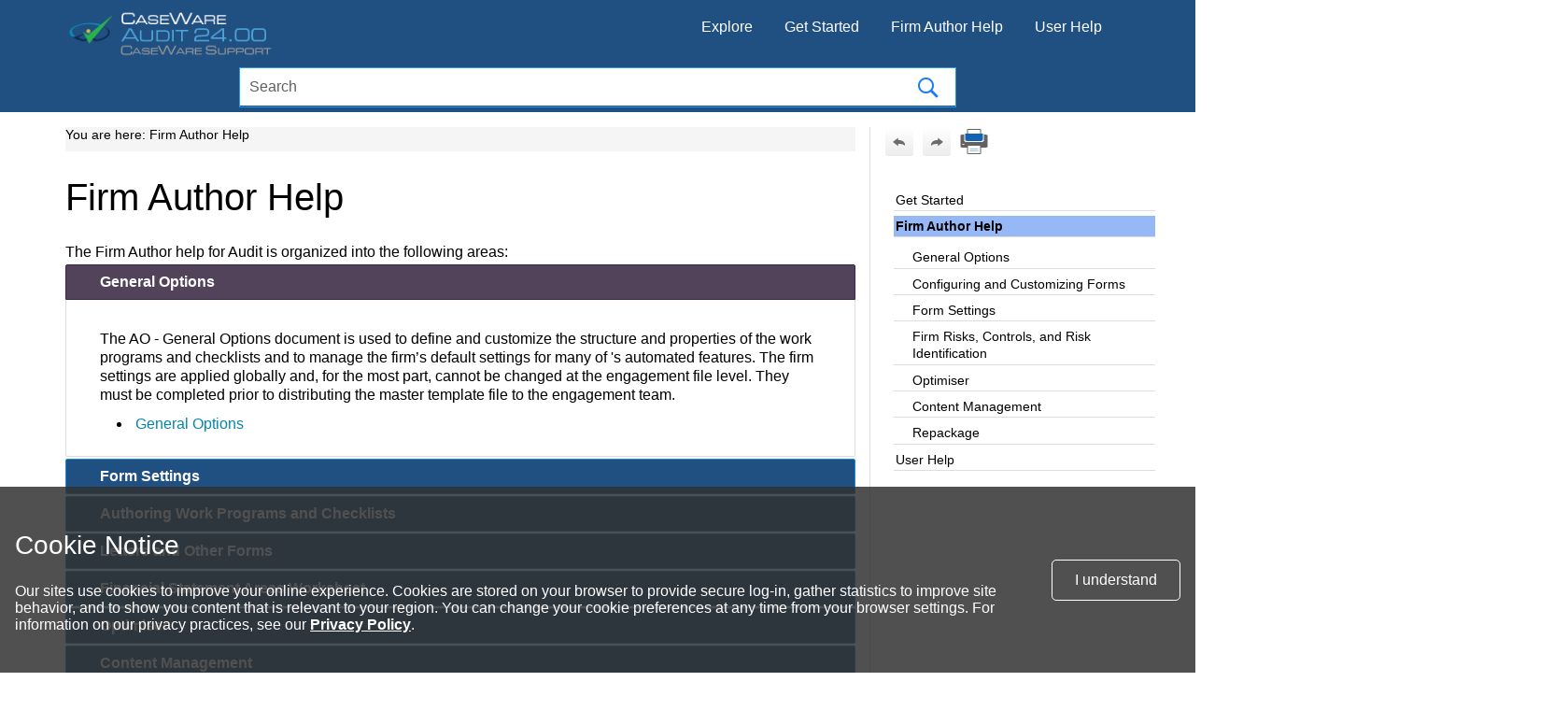

--- FILE ---
content_type: text/html
request_url: https://documentation.caseware.com/2022/Audit/24_00/en/Content/Getting_Started/l_Firm_Home.htm
body_size: 9707
content:
<!DOCTYPE html>
<html xmlns:MadCap="http://www.madcapsoftware.com/Schemas/MadCap.xsd" lang="en-us" xml:lang="en-us" class="_Skins_Top_Navigation" data-mc-search-type="Stem" data-mc-help-system-file-name="Audit.xml" data-mc-path-to-help-system="../../" data-mc-has-content-body="True" data-mc-target-type="WebHelp2" data-mc-runtime-file-type="Topic;Default" data-mc-preload-images="false" data-mc-in-preview-mode="false" data-mc-toc-path="">
    <head>
        <meta name="viewport" content="width=device-width, initial-scale=1.0" />
        <meta charset="utf-8" />
        <meta http-equiv="X-UA-Compatible" content="IE=edge" />
        <meta http-equiv="Content-Type" content="text/html; charset=utf-8" /><title>Firm Author Help</title>
        <meta name="google-translate-customization" content="650354466c6087d2-86cb10a07bc8246f-g0f21dd4894f1f4db-1a">
        </meta>
        <meta HTTP-EQUIV="EXPIRES" CONTENT="Mon, 22 June 2015 11:00:00 GMT">
        </meta>
        <script type="text/javascript">/* <![CDATA[ */
			var myURL = document.location.href;
		
			if(myURL.indexOf("/en/") !== -1){
			document.cookie="googtrans" + "=" + "/en/en/";
			}else if(myURL.indexOf("/fr/") !== -1){
			document.cookie="googtrans" + "=" + "/en/fr/";
			}else if (myURL.indexOf("/es/") !== -1){
			document.cookie="googtrans" + "=" + "/en/es/";
			}else if (myURL.indexOf("/de/") !== -1){
			document.cookie="googtrans" + "=" + "/en/de/";
			}else if (myURL.indexOf("/nl/") !== -1){
			document.cookie="googtrans" + "=" + "/en/nl/";
			}else if (myURL.indexOf("/cn/") !== -1){
			document.cookie="googtrans" + "=" + "/en/zh-CN/";
			}else if (myURL.indexOf("/tw/") !== -1){
			document.cookie="googtrans" + "=" + "/en/zh-TW/";
			}else{
			document.cookie="googtrans" + "=" + "/en/en/";
			}
			
			function play(id)
			{
			if(document.getElementById('animated'+id).style.cssText.match('display: none;'))
			{
				
			document.getElementById('animated'+id).style.cssText = 'display:inline';
			document.getElementById('fixed'+id).style.cssText = 'display: none';
				
			}else{
			
			document.getElementById('animated'+id).style.cssText = 'display:none';
			document.getElementById('fixed'+id).style.cssText = 'display: inline';
				
			}
			}
		/* ]]> */</script>
        <!--Global Content !-->
        <script>/* <![CDATA[ */
			(function(i,s,o,g,r,a,m){i['GoogleAnalyticsObject']=r;i[r]=i[r]||function(){
			(i[r].q=i[r].q||[]).push(arguments)},i[r].l=1*new Date();a=s.createElement(o),
			m=s.getElementsByTagName(o)[0];a.async=1;a.src=g;m.parentNode.insertBefore(a,m)
			})(window,document,'script','https://www.google-analytics.com/analytics.js','ga');

			ga('create', 'UA-79260220-1', 'auto', 'Global');
			ga('Global.send', 'pageview');

		/* ]]> */</script>
        <!-- Version Specific Code !-->
        <script>/* <![CDATA[ */
			(function(i,s,o,g,r,a,m){i['GoogleAnalyticsObject']=r;i[r]=i[r]||function(){
			(i[r].q=i[r].q||[]).push(arguments)},i[r].l=1*new Date();a=s.createElement(o),
			m=s.getElementsByTagName(o)[0];a.async=1;a.src=g;m.parentNode.insertBefore(a,m)
			})(window,document,'script','https://www.google-analytics.com/analytics.js','ga');

			ga('create', 'UA-79260220-6', 'auto');
			ga('send', 'pageview', { 'page': location.pathname + location.search + location.hash});

		/* ]]> */</script>
        <link href="../../Skins/Default/Stylesheets/Slideshow.css" rel="stylesheet" data-mc-generated="True" />
        <link href="../../Skins/Default/Stylesheets/TextEffects.css" rel="stylesheet" data-mc-generated="True" />
        <link href="../../Skins/Default/Stylesheets/Topic.css" rel="stylesheet" data-mc-generated="True" />
        <link href="../../Skins/Default/Stylesheets/Components/Styles.css" rel="stylesheet" data-mc-generated="True" />
        <link href="../../Skins/Default/Stylesheets/Components/Tablet.css" rel="stylesheet" data-mc-generated="True" />
        <link href="../../Skins/Default/Stylesheets/Components/Mobile.css" rel="stylesheet" data-mc-generated="True" />
        <link href="../../Skins/Fluid/Stylesheets/foundation.5.5.0.css" rel="stylesheet" data-mc-generated="True" />
        <link href="../../Skins/Fluid/Stylesheets/Styles.css" rel="stylesheet" data-mc-generated="True" />
        <link href="../../Skins/Fluid/Stylesheets/Tablet.css" rel="stylesheet" data-mc-generated="True" />
        <link href="../../Skins/Fluid/Stylesheets/Mobile.css" rel="stylesheet" data-mc-generated="True" />
        <link href="../Resources/Stylesheets/CaseWare.css" rel="stylesheet" />
        <style>/*&lt;meta /&gt;*/

.button.previous-topic-button
{
	-pie-background: url('../../Skins/Default/Stylesheets/Images/navigate-previous.png') no-repeat center center, linear-gradient(#ffffff, #ececec);
}

.button.next-topic-button
{
	-pie-background: url('../../Skins/Default/Stylesheets/Images/navigate-next.png') no-repeat center center, linear-gradient(#ffffff, #ececec);
}

.button.print-button
{
	-pie-background: url('../../Skins/Default/Stylesheets/Images/printer.png') no-repeat center center, linear-gradient(#ffffff, #ececec);
}

.needs-pie
{
	behavior: url('../../Resources/Scripts/PIE-no-motw.htc');
}

</style>
        <script src="../../Resources/Scripts/custom.modernizr.js">
        </script>
        <script src="../../Resources/Scripts/jquery.min.js">
        </script>
        <script src="../../Resources/Scripts/require.min.js">
        </script>
        <script src="../../Resources/Scripts/require.config.js">
        </script>
        <script src="../../Resources/Scripts/foundation.5.5.0_custom.js">
        </script>
        <script src="../../Resources/Scripts/foundation.offcanvas.js">
        </script>
        <script src="../../Resources/Scripts/plugins.min.js">
        </script>
        <script src="../../Resources/Scripts/MadCapAll.js">
        </script>
        <script src="../Resources/Scripts/analytics.js">
        </script>
        <script src="../../Skins/Default/Scripts/Topic_Toolbar.js">
        </script>
    </head>
    <body>
        <div class="foundation-wrap">
            <div class="off-canvas-wrap" data-offcanvas="">
                <section class="inner-wrap">
                    <nav class="tab-bar" data-mc-ignore="true">
                        <section class="middle tab-bar-section outer-row clearfix">
                            <div class="relative clearfix"><a class="logo" href="../Home.htm" alt="Logo"></a>
                                <div class="navigation-wrapper">
                                    <ul class="navigation clearfix">
                                        <li class="has-children"><a href="#">Explore</a>
                                            <ul class="sub-menu">
                                                <li><a href="../What's_New/24.00.htm">What's New - Audit 24.00</a>
                                                </li>
                                                <li><a href="../What's_New/Known_Issues.htm">Known issues</a>
                                                </li>
                                                <li><a href="../Common_Using_Audit/r_Services_Agreement.htm">Caseware Master Product &amp; Services Agreement</a>
                                                </li>
                                                <li><a href="../Video/w_Default.htm">Videos</a>
                                                </li>
                                            </ul>
                                        </li>
                                        <li class="has-children"><a href="ml_Getting_Started.htm">Get Started</a>
                                            <ul class="sub-menu">
                                                <li class="has-children"><a href="#">Overview</a>
                                                    <ul class="sub-menu">
                                                        <li><a href="c_Audit_Features.htm">Audit Features</a>
                                                        </li>
                                                        <li><a href="c_Audit_Workflow.htm">Audit Walkthrough</a>
                                                        </li>
                                                        <li><a href="c_Troubleshooting.htm">Troubleshooting</a>
                                                        </li>
                                                    </ul>
                                                </li>
                                                <li class="has-children"><a href="#">Using Audit</a>
                                                    <ul class="sub-menu">
                                                        <li><a href="../Common_Using_Audit/c_Audit_Interface.htm">Interface</a>
                                                        </li>
                                                        <li><a href="../Common_Using_Audit/c_Customizing_for_the_Firm.htm">Firm Customizations</a>
                                                        </li>
                                                        <li><a href="../Common_Using_Audit/c_Document_Manager.htm">Document Manager</a>
                                                        </li>
                                                        <li><a href="../Common_Using_Audit/c_WorkFlowPanel.htm">Work Flow Panel</a>
                                                        </li>
                                                        <li><a href="../Common_Using_Audit/t_Accessing_a_document_from_the_Document_Manager.htm">Accessing a document from the Document Manager</a>
                                                        </li>
                                                        <li><a href="../Common_Using_Audit/t_Creating_a_Firm_Customized_Solution.htm">Creating a Firm Customized Template</a>
                                                        </li>
                                                        <li><a href="../Common_Using_Audit/t_Disabling_the_Work_Flow_Panel.htm">Disabling the Work Flow Panel</a>
                                                        </li>
                                                        <li><a href="../Common_Using_Audit/t_Displaying_the_template_toolbar.htm">Displaying the Template Toolbar</a>
                                                        </li>
                                                        <li><a href="../Common_Using_Audit/t_Enabling_editing.htm">Enabling editing</a>
                                                        </li>
                                                        <li><a href="../Common_Using_Audit/t_Opening_the_Audit_master_template_Firm.htm">Opening the  master template</a>
                                                        </li>
                                                        <li><a href="../Common_Using_Audit/t_Specifying_the_default_page_setup.htm">Specifying the default page setup</a>
                                                        </li>
                                                        <li><a href="../Common_Using_Audit/t_Unlock_Template.htm">Unlock Template</a>
                                                        </li>
                                                        <li><a href="../Common_Using_Audit/t_Using the Audit Template.htm">Using the Template</a>
                                                        </li>
                                                        <li><a href="../Common_Using_Audit/t_Using_the_Work_Flow_Panel.htm">Using the Work Flow Panel</a>
                                                        </li>
                                                        <li><a href="../Common_Using_Audit/t_Batch_Update_Wizard.htm">Caseware Batch Tool</a>
                                                        </li>
                                                        <li><a href="../Common_Using_Audit/t_Patch_Customization_Utility.htm">Patch Customization Utility</a>
                                                        </li>
                                                    </ul>
                                                </li>
                                                <li class="has-children"><a href="SYS/ml_Getting_Started_SYS.htm">Audit System</a>
                                                    <ul class="sub-menu">
                                                        <li><a href="SYS/k_SYS_New_User.htm">New User - System</a>
                                                        </li>
                                                        <li><a href="SYS/k_SYS_Existing_User.htm">Existing User - System</a>
                                                        </li>
                                                        <li><a href="SYS/c_Audit_SYS_Overview.htm">Audit System - Overview</a>
                                                        </li>
                                                        <li><a href="SYS/r_System_Requirements_Sys.htm">Audit System - System Requirements</a>
                                                        </li>
                                                        <li><a href="SYS/t_Template_Installation_SYS.htm">Audit System - Template Installation</a>
                                                        </li>
                                                        <li><a href="SYS/t_Template_Update_Installation_SYS.htm">Audit System - Template Update Installation</a>
                                                        </li>
                                                    </ul>
                                                </li>
                                                <li class="has-children"><a href="INT/ml_Getting_Started_INT.htm">Audit International</a>
                                                    <ul class="sub-menu">
                                                        <li><a href="INT/k_INT_New_User.htm">New User - Audit International</a>
                                                        </li>
                                                        <li><a href="INT/k_INT_Existing_User.htm">Existing User - Audit International</a>
                                                        </li>
                                                        <li><a href="INT/c_Audit_INT_Overview.htm">Overview of Caseware Audit International</a>
                                                        </li>
                                                        <li><a href="INT/r_System_Requirements_Int.htm">Audit International - System Requirements</a>
                                                        </li>
                                                        <li><a href="t_Template_Installation.htm">Template Installation</a>
                                                        </li>
                                                        <li><a href="t_Template_Update_Installation.htm">Template Update Installation</a>
                                                        </li>
                                                        <li><a href="INT/r_Content_Updates_AuditINT_24.htm">Audit International 24.00 - Content Updates</a>
                                                        </li>
                                                        <li><a href="../EngagementProfiles/profiles.htm">Audit International - Profiles</a>
                                                        </li>
                                                    </ul>
                                                </li>
                                                <li class="has-children"><a href="../PEG/ml_PEG_Getting_Started.htm">PEG</a>
                                                    <ul class="sub-menu">
                                                        <li><a href="../PEG/k_PEG_New_User.htm">New User - PEG</a>
                                                        </li>
                                                        <li><a href="../PEG/k_PEG_Existing_User.htm">Existing User - PEG</a>
                                                        </li>
                                                        <li><a href="../PEG/c_PEG_Overview.htm">PEG - Overview</a>
                                                        </li>
                                                        <li><a href="../PEG/r_PEG_System_Requirements.htm">PEG - System Requirements</a>
                                                        </li>
                                                        <li><a href="../PEG/t_PEG_Template_Installation_New.htm">PEG Template Installation - New User</a>
                                                        </li>
                                                        <li><a href="../PEG/t_PEG_Template_Installation_Existing.htm">PEG Template Installation - Existing User</a>
                                                        </li>
                                                        <li><a href="../PEG/PEG_Content_Updates_Audit.htm">PEG - Content Updates (Audit)</a>
                                                        </li>
                                                        <li><a href="../PEG/PEG_Content_Updates_Review.htm">PEG - Content Updates (Review)</a>
                                                        </li>
                                                        <li><a href="../PEG/PEG_Compilation_Standard_CSRS4200.htm">PEG - Implement Compilation Standard CSRS 4200</a>
                                                        </li>
                                                        <li><a href="../PEG/PEG_Queries_Integration.htm">PEG - Queries (PBC Requests) integration</a>
                                                        </li>
                                                        <li><a href="../EngagementProfiles/peg_profiles.htm">PEG&#160;- Audit Profiles</a>
                                                        </li>
                                                    </ul>
                                                </li>
                                            </ul>
                                        </li>
                                        <li class="has-children"><a href="#" class="selected">Firm Author Help</a>
                                            <ul class="sub-menu">
                                                <li class="has-children"><a href="../Firm_General_Options/k_Firm_General_Options.htm">General Options</a>
                                                    <ul class="sub-menu">
                                                        <li><a href="../Firm_General_Options/c_Completion_Responses.htm">Completion responses</a>
                                                        </li>
                                                        <li><a href="../Firm_General_Options/c_General_Options.htm">General Options</a>
                                                        </li>
                                                        <li><a href="../Firm_General_Options/c_Procedure_allocation.htm">Procedure Allocation</a>
                                                        </li>
                                                        <li><a href="../Firm_General_Options/r_Check_for_Updates.htm">Check for Updates</a>
                                                        </li>
                                                        <li><a href="../Firm_General_Options/r_Engagement_Profiles.htm">Engagement Profiles</a>
                                                        </li>
                                                        <li><a href="../Firm_General_Options/t_Creating_an_engagement_profile.htm">Specifying and Creating an Engagement Profile</a>
                                                        </li>
                                                        <li><a href="../Firm_General_Options/t_Defining_Controls_Options.htm">Defining Control Options</a>
                                                        </li>
                                                        <li><a href="../Firm_General_Options/t_Defining_Product_Settings.htm">Defining Product Settings</a>
                                                        </li>
                                                        <li><a href="../Firm_General_Options/t_Defining_Reportable_Items.htm">Defining Reportable Items</a>
                                                        </li>
                                                        <li><a href="../Firm_General_Options/t_Defining_risk_options.htm">Defining Risk Options</a>
                                                        </li>
                                                        <li><a href="../Firm_General_Options/t_Defining_Scoring_System.htm">Defining Scoring System</a>
                                                        </li>
                                                        <li><a href="../Firm_General_Options/t_Defining_Settings_Forms.htm">Defining Setting for Forms</a>
                                                        </li>
                                                        <li><a href="../Firm_General_Options/t_Defining_Settings_FSA.htm">Defining the Settings for the Financial Statement Areas Worksheet</a>
                                                        </li>
                                                        <li><a href="../Firm_General_Options/t_Defining_Standards_for_Work_Programs_Areas.htm">Defining Standards for Work Programs</a>
                                                        </li>
                                                        <li><a href="../Firm_General_Options/t_Enabling_the_Audit_Optimiser.htm">Configuring the Optimiser</a>
                                                        </li>
                                                        <li><a href="../Firm_General_Options/t_Setting_materiality_display.htm">Setting the Display Settings for Materiality</a>
                                                        </li>
                                                        <li><a href="../Firm_General_Options/t_Specifying_Settings_Assertions.htm">Specifying Settings for Assertions</a>
                                                        </li>
                                                        <li><a href="../Firm_General_Options/t_Specifying_Settings_Work_Programs_Checklists.htm">Specifying Settings for Work Programs and Checklists</a>
                                                        </li>
                                                    </ul>
                                                </li>
                                                <li class="has-children"><a href="../Firm_Forms/ml_Firm_Forms.htm">Configuring and Customizing Forms</a>
                                                    <ul class="sub-menu">
                                                        <li><a href="../Firm_Forms/Firm_Financial_Statement_Areas_Worksheet/k_Firm_Financial_Statement_Areas_Worksheet.htm">Financial Statement Areas Worksheet</a>
                                                        </li>
                                                        <li><a href="../Firm_Forms/Firm_Letters/k_Firm_Letters.htm">Letters and Other Forms</a>
                                                        </li>
                                                        <li><a href="../Firm_Forms/Firm_Work_Programs_Checklist/k_Firm_Work_Programs.htm">Authoring Work Programs and Checklists</a>
                                                        </li>
                                                        <li><a href="../Firm_Forms/Firm_Partner_Manager_Summary_Report/c_Overview.htm">About Partner and Manager Summary Report</a>
                                                        </li>
                                                        <li><a href="../Firm_Forms/Firm_Partner_Manager_Summary_Report/t_Creating.htm">Creating a Partner and Manager Summary Report</a>
                                                        </li>
                                                    </ul>
                                                </li>
                                                <li class="has-children"><a href="../Firm_Form_Settings/k_Form Settings.htm">Form Settings</a>
                                                    <ul class="sub-menu">
                                                        <li><a href="../Firm_Form_Settings/c_Firm_Document_Prerequisites.htm">Document Prerequisites and Dependencies</a>
                                                        </li>
                                                        <li><a href="../Firm_Form_Settings/c_Firm_Information.htm">Firm Information</a>
                                                        </li>
                                                        <li><a href="../Firm_Form_Settings/c_Logos.htm">Logos</a>
                                                        </li>
                                                        <li><a href="../Firm_Form_Settings/r_Firm_Configure_Document_Prerequisites.htm">Configure Document Prerequisites and Dependencies</a>
                                                        </li>
                                                        <li><a href="../Firm_Form_Settings/r_Firm_Other_Documents_Properties.htm">Document Properties</a>
                                                        </li>
                                                        <li><a href="../Firm_Form_Settings/t_Firm_Specifying_document_prerequisites.htm">Specifying document prerequisites and dependencies</a>
                                                        </li>
                                                        <li><a href="../Firm_Form_Settings/t_Supplying_firm_information.htm">Completing Firm Information</a>
                                                        </li>
                                                    </ul>
                                                </li>
                                                <li class="has-children"><a href="../Firm_Risks_Ctrls_RI/ml_Firm_Risks_Ctrls_RI.htm">Firm Risks, Controls, and Risk Identification</a>
                                                    <ul class="sub-menu">
                                                        <li><a href="../Firm_Risks_Ctrls_RI/Firm_Controls/k_Firm_Controls.htm">Controls</a>
                                                        </li>
                                                        <li><a href="../Firm_Risks_Ctrls_RI/Firm_Risk_Identification/k_Firm_Risk_Identification.htm">Risk Identification</a>
                                                        </li>
                                                    </ul>
                                                </li>
                                                <li class="has-children"><a href="../Firm_AuditOptimiser/k_AuditOptimiser.htm">Optimiser</a>
                                                    <ul class="sub-menu">
                                                        <li><a href="../Firm_AuditOptimiser/c_Financial_Statement_Areas_Worksheet_and_Materiality.htm">Financial Statement Areas Worksheet and Materiality</a>
                                                        </li>
                                                        <li><a href="../Firm_AuditOptimiser/c_Optimiser_Checklist_Documents.htm">Optimiser Checklist Documents</a>
                                                        </li>
                                                        <li><a href="../Firm_AuditOptimiser/c_Risk_Thresholds.htm">Risk Thresholds</a>
                                                        </li>
                                                        <li><a href="../Firm_AuditOptimiser/r_AuditOptimiser.htm">Optimiser</a>
                                                        </li>
                                                        <li><a href="../Firm_AuditOptimiser/t_Assigning_Risk_Threshold.htm">Assigning a Risk Threshold to a Procedure</a>
                                                        </li>
                                                    </ul>
                                                </li>
                                                <li class="has-children"><a href="../Firm_Content_Management/k_Content_Management.htm">Content Management</a>
                                                    <ul class="sub-menu">
                                                        <li><a href="../Firm_Content_Management/c_Check for Updates - Firm Master.htm">Check for Updates</a>
                                                        </li>
                                                        <li><a href="../Firm_Content_Management/c_Client_File_Updates.htm">Client File Updates</a>
                                                        </li>
                                                        <li><a href="../Firm_Content_Management/c_Firm_Update_Options.htm">Update Options</a>
                                                        </li>
                                                        <li><a href="../Firm_Content_Management/c_Managing_the_Content.htm">Managing the Content</a>
                                                        </li>
                                                        <li><a href="../Firm_Content_Management/r_Additional_Document_Library.htm">Additional Document Library content</a>
                                                        </li>
                                                        <li><a href="../Firm_Content_Management/r_Summary_Update_Methods.htm">Summary of Update Methods</a>
                                                        </li>
                                                        <li><a href="../Firm_Content_Management/t_Check_for_Based_on_Procedure.htm">Checking procedures status</a>
                                                        </li>
                                                        <li><a href="../Firm_Content_Management/t_Highlighting_procedures.htm">Highlighting Procedures</a>
                                                        </li>
                                                        <li><a href="../Firm_Content_Management/t_Specifying_document_updates_for_client_files.htm">Specifying Document Updates for Client Files</a>
                                                        </li>
                                                        <li><a href="../Firm_Content_Management/t_Specifying_mapping_updates_for_client_files.htm">Specifying mapping and grouping structure updates for client files</a>
                                                        </li>
                                                        <li><a href="../Firm_Content_Management/t_Updating_Procedures_Master_Template.htm">Updating Procedures in the Master Template Only</a>
                                                        </li>
                                                        <li><a href="../Firm_Content_Management/t_Updating_the FSA.htm">Specifying Updates to the FSA document</a>
                                                        </li>
                                                    </ul>
                                                </li>
                                                <li class="has-children"><a href="../Firm_Repackage/k_Firm_Repackage.htm">Repackage</a>
                                                    <ul class="sub-menu">
                                                        <li><a href="../Firm_Repackage/c_Introduction.htm">Repackage</a>
                                                        </li>
                                                        <li><a href="../Firm_Repackage/c_Multiple_computers.htm">Use on multiple computers</a>
                                                        </li>
                                                        <li><a href="../Firm_Repackage/c_Repackage_Distribution.htm">Distribution</a>
                                                        </li>
                                                        <li><a href="../Firm_Repackage/c_Repackaging_a_Template.htm">Template Package</a>
                                                        </li>
                                                        <li><a href="../Firm_Repackage/t_Repackaging_a_template.htm">Repackaging a template</a>
                                                        </li>
                                                        <li><a href="../Firm_Repackage/t_Using_the_customized_file_on_a_single_machine.htm">Using the Customized File on a Single Machine</a>
                                                        </li>
                                                    </ul>
                                                </li>
                                            </ul>
                                        </li>
                                        <li class="has-children"><a href="l_User_Home.htm">User Help</a>
                                            <ul class="sub-menu">
                                                <li class="has-children"><a href="../User_Creating_Client_Files/k_Creating_Client_Files.htm">Creating Client Files</a>
                                                    <ul class="sub-menu">
                                                        <li><a href="../User_Creating_Client_Files/c_Creating_Client_Files.htm">Creating  Client Files</a>
                                                        </li>
                                                        <li><a href="../User_Creating_Client_Files/c_General_Options.htm">General Options</a>
                                                        </li>
                                                        <li><a href="../User_Creating_Client_Files/r_Procedure_Allocation_Maintenance_Report_Columns.htm">Procedure Allocation Maintenance Report - Columns</a>
                                                        </li>
                                                        <li><a href="../User_Creating_Client_Files/r_Recommended_folders.htm">Recommended Folders To Copy</a>
                                                        </li>
                                                        <li><a href="../User_Creating_Client_Files/t_Adding_Document_Library_content.htm">Adding Document Library Content</a>
                                                        </li>
                                                        <li><a href="../User_Creating_Client_Files/t_Creating_a_new_client_file.htm">Creating a New Client File</a>
                                                        </li>
                                                        <li><a href="../User_Creating_Client_Files/t_Creating_a_new_client_file_from_existing_client_data.htm">Creating a New Client File from Existing Client Data</a>
                                                        </li>
                                                        <li><a href="../User_Creating_Client_Files/t_Creating_a_new_file_from_QuickBooks.htm">Creating a new file from a client's QuickBooks file</a>
                                                        </li>
                                                    </ul>
                                                </li>
                                                <li class="has-children"><a href="../User_Client_File_Setup/k_Completing_Client_File_Setup.htm">Client File Setup</a>
                                                    <ul class="sub-menu">
                                                        <li><a href="../User_Creating_Client_Files/t_Selecting_an_engagement_profile.htm">Select an engagement profile</a>
                                                        </li>
                                                        <li><a href="../User_Client_File_Setup/c_Assigning_mapping_numbers.htm">Assigning Mapping Numbers</a>
                                                        </li>
                                                        <li><a href="../User_Client_File_Setup/c_Assigning_users.htm">Assigning Users (only   if Protection is used)</a>
                                                        </li>
                                                        <li><a href="../User_Client_File_Setup/c_Audit_Optimiser_Confirmation_Report.htm">Audit Optimiser Confirmation Report</a>
                                                        </li>
                                                        <li><a href="../User_Client_File_Setup/c_Engagement_Properties.htm">Completing Engagement Properties</a>
                                                        </li>
                                                        <li><a href="../User_Client_File_Setup/c_Entity_structure.htm">Defining the Entity Structure</a>
                                                        </li>
                                                        <li><a href="../User_Client_File_Setup/c_Optimiser_Checklist.htm">Optimiser Checklist</a>
                                                        </li>
                                                        <li><a href="../User_Client_File_Setup/c_Procedure_Allocation_Maintenance_Report.htm">Procedure Allocation Maintenance Report</a>
                                                        </li>
                                                        <li><a href="../User_Client_File_Setup/c_Work_Flow_Panel_Work_Flow_Panel.htm">Work Flow Panel</a>
                                                        </li>
                                                        <li><a href="../User_Client_File_Setup/r_Selecting_industry.htm">Industry-Specific Content</a>
                                                        </li>
                                                        <li><a href="../User_Client_File_Setup/t_Disabling_the_Work_Flow_Panel.htm">Disabling the Work Flow Panel</a>
                                                        </li>
                                                        <li><a href="../User_Client_File_Setup/t_Optimiser_Checklist.htm">Completing the Optimiser Checklist</a>
                                                        </li>
                                                        <li><a href="../User_Client_File_Setup/t_Specifying_procedure_allocation_options.htm">Specifying procedure allocation options</a>
                                                        </li>
                                                        <li><a href="../User_Client_File_Setup/t_Using_the_Import_Feature.htm">Importing a Trial Balance</a>
                                                        </li>
                                                        <li><a href="../User_Client_File_Setup/t_Using_the_Work_Flow_Panel.htm">Navigating the File Using the Work Flow Panel</a>
                                                        </li>
                                                    </ul>
                                                </li>
                                                <li class="has-children"><a href="../User_Planning/ml_User_Planning.htm">Planning</a>
                                                    <ul class="sub-menu">
                                                        <li><a href="../User_Planning/Checklists/k_Checklists.htm">Checklists</a>
                                                        </li>
                                                        <li><a href="../User_Planning/Letters/k_Letters.htm">Planning Documentation</a>
                                                        </li>
                                                        <li><a href="../User_Planning/Materiality/k_Materiality.htm">Materiality</a>
                                                        </li>
                                                        <li><a href="../User_Planning/OneForm/c_Flat_Forms.htm">Flat Forms</a>
                                                        </li>
                                                        <li><a href="../User_Planning/OneForm/c_Audit_Memo.htm">OneForm - Audit Memo</a>
                                                        </li>
                                                        <li><a href="../User_Planning/OneForm/t_Completing Audit Memo.htm">Completing Audit Memo</a>
                                                        </li>
                                                    </ul>
                                                </li>
                                                <li class="has-children"><a href="../User_Financial_Statement_Areas_Worksheet/k_Planning_Financial_Statement_Areas_Worksheet.htm">Financial Statement Areas Worksheet</a>
                                                    <ul class="sub-menu">
                                                        <li><a href="../User_Financial_Statement_Areas_Worksheet/c_Audit_Areas.htm">Audit Areas</a>
                                                        </li>
                                                        <li><a href="../User_Financial_Statement_Areas_Worksheet/c_Automation_of_risk_assessments_and_audit_responses.htm">Automation of risk assessments and audit responses</a>
                                                        </li>
                                                        <li><a href="../User_Financial_Statement_Areas_Worksheet/c_Business_Cycles.htm">Business Cycles</a>
                                                        </li>
                                                        <li><a href="../User_Financial_Statement_Areas_Worksheet/c_Customizing.htm">Customizing the Worksheet</a>
                                                        </li>
                                                        <li><a href="../User_Financial_Statement_Areas_Worksheet/c_Filters_and_Views.htm">Filters and Views</a>
                                                        </li>
                                                        <li><a href="../User_Financial_Statement_Areas_Worksheet/c_FSA_Planning.htm">Planning in the Financial Statement Areas Worksheet</a>
                                                        </li>
                                                        <li><a href="../User_Financial_Statement_Areas_Worksheet/c_FSA_Risk_Assessment.htm">Risk Assessment in Financial Statement Areas Worksheet</a>
                                                        </li>
                                                        <li><a href="../User_Financial_Statement_Areas_Worksheet/c_FSA_Risk_Response.htm">Risk Response in Financial Statement Areas Worksheet</a>
                                                        </li>
                                                        <li><a href="../User_Financial_Statement_Areas_Worksheet/c_Titles_and_Totals.htm">Financial Statement Areas Titles and Totals</a>
                                                        </li>
                                                        <li><a href="../User_Financial_Statement_Areas_Worksheet/c_Working_in_the_FSA.htm">About the Financial Statement Areas Worksheet</a>
                                                        </li>
                                                        <li><a href="../User_Financial_Statement_Areas_Worksheet/r_Columns.htm">Worksheet Columns</a>
                                                        </li>
                                                        <li><a href="../User_Financial_Statement_Areas_Worksheet/r_Common_Buttons.htm">Financial Statement Areas Worksheet Toolbar</a>
                                                        </li>
                                                        <li><a href="../User_Financial_Statement_Areas_Worksheet/r_Configure_Options.htm">Configure Options</a>
                                                        </li>
                                                        <li><a href="../User_Financial_Statement_Areas_Worksheet/r_FSA_Menus.htm">Financial Statement Areas Worksheet Menus</a>
                                                        </li>
                                                        <li><a href="../User_Financial_Statement_Areas_Worksheet/t_Adding_a_subtotal.htm">Adding a subtotal to the FSA Worksheet</a>
                                                        </li>
                                                        <li><a href="../User_Financial_Statement_Areas_Worksheet/t_Adding_a_title.htm">Inserting Titles Rows</a>
                                                        </li>
                                                        <li><a href="../User_Financial_Statement_Areas_Worksheet/t_Adjusting_the_column_size.htm">Displaying and Adjusting Columns</a>
                                                        </li>
                                                        <li><a href="../User_Financial_Statement_Areas_Worksheet/t_Adjusting_the_view.htm">Adjusting the view in the Financial Statement Areas Worksheet</a>
                                                        </li>
                                                        <li><a href="../User_Financial_Statement_Areas_Worksheet/t_assertions_business_cycles.htm">Associating Assertions and Business Cycles to an FSA</a>
                                                        </li>
                                                        <li><a href="../User_Financial_Statement_Areas_Worksheet/t_Assessing_Materiality_FSA.htm">Assessing Materiality in the FSA</a>
                                                        </li>
                                                        <li><a href="../User_Financial_Statement_Areas_Worksheet/t_Assessing_Risk_FSA.htm">Assessing Risk in the FSA</a>
                                                        </li>
                                                        <li><a href="../User_Financial_Statement_Areas_Worksheet/t_Finalizing_FSA.htm">Responding and Finalizing an FSA Item</a>
                                                        </li>
                                                        <li><a href="../User_Financial_Statement_Areas_Worksheet/t_Inserting_an_Audit_Area.htm">Inserting a Audit Area</a>
                                                        </li>
                                                    </ul>
                                                </li>
                                                <li class="has-children"><a href="../User_Risk_Assessment_and_Identification/ml_User_Risk_Assessment_and_Identification.htm">Risk Assessment and Identification</a>
                                                    <ul class="sub-menu">
                                                        <li><a href="../User_Risk_Assessment_and_Identification/Controls/k_Controls.htm">Controls</a>
                                                        </li>
                                                        <li><a href="../User_Risk_Assessment_and_Identification/Risk_Identification/k_Risk_Identification.htm">Risk Identification</a>
                                                        </li>
                                                        <li><a href="../User_Risk_Assessment_and_Identification/Views/c_Filters.htm">Available Filters for Risk Reports and Control Matrices</a>
                                                        </li>
                                                        <li><a href="../User_Risk_Assessment_and_Identification/Views/t_Creating_a_customized_view.htm">Creating a Customized  View</a>
                                                        </li>
                                                    </ul>
                                                </li>
                                                <li class="has-children"><a href="../User_Risk_Response/ml_User_Risk_Response.htm">Risk Response</a>
                                                    <ul class="sub-menu">
                                                        <li><a href="../User_Risk_Response/Work_Programs/k_Risk_Response.htm">Work Programs</a>
                                                        </li>
                                                        <li><a href="../User_Risk_Response/Management_Letter_Points/k_Management_Letter_Points.htm">Management Letter Points</a>
                                                        </li>
                                                    </ul>
                                                </li>
                                                <li class="has-children"><a href="../User_Completing_and_Reporting/ml_User_Completing_and_Reporting.htm">Completing and Reporting an Audit</a>
                                                    <ul class="sub-menu">
                                                        <li><a href="../User_Completing_and_Reporting/Completing_and_Reporting/k_Completing_and_Reporting.htm">Completing and Reporting</a>
                                                        </li>
                                                        <li><a href="../User_Completing_and_Reporting/Issue_Notes_Review_Notes/k_Issue_Notes_Review_Notes.htm">Issue Notes and Review Notes</a>
                                                        </li>
                                                        <li><a href="../User_Completing_and_Reporting/Partner_Manager_Summary_Report/k_Partner_Manager_Summary_Report.htm">Partner and Manager Summary Report</a>
                                                        </li>
                                                    </ul>
                                                </li>
                                                <li class="has-children"><a href="../User_Constellations/k_Constellations.htm">Constellations</a>
                                                    <ul class="sub-menu">
                                                        <li><a href="../User_Constellations/c_About_Constellations.htm">About Constellation</a>
                                                        </li>
                                                        <li><a href="../User_Constellations/r_Constellation_Filters.htm">Constellation Filters</a>
                                                        </li>
                                                        <li><a href="../User_Constellations/r_ConstellationLayouts.htm">Constellation Layouts</a>
                                                        </li>
                                                        <li><a href="../User_Constellations/t_Using_Constellations.htm">Using Constellation</a>
                                                        </li>
                                                    </ul>
                                                </li>
                                                <li class="has-children"><a href="../User_Digital_Dashboard/k_Digital_Dashboard.htm">Digital Dashboard</a>
                                                    <ul class="sub-menu">
                                                        <li><a href="../User_Digital_Dashboard/c_About_Digital_Dashboard.htm">About the Digital Dashboard</a>
                                                        </li>
                                                        <li><a href="../User_Digital_Dashboard/t_Creating_Multiple_Dashboards.htm">Creating Multiple Dashboards</a>
                                                        </li>
                                                        <li><a href="../User_Digital_Dashboard/t_Customizing_Dashboard.htm">Customizing the Dashboard</a>
                                                        </li>
                                                        <li><a href="../User_Digital_Dashboard/t_Working_Tabs.htm">Working with&#160;Tabs</a>
                                                        </li>
                                                        <li><a href="../User_Digital_Dashboard/t_Managing_Widgets.htm">Managing Widgets</a>
                                                        </li>
                                                    </ul>
                                                </li>
                                                <li class="has-children"><a href="../User_Getting_Ready_for_Next_Year/k_Getting_Ready_For_Next_Year.htm">Getting Ready For Next Year</a>
                                                    <ul class="sub-menu">
                                                        <li><a href="../User_Getting_Ready_for_Next_Year/c_Overview.htm">Getting Ready for Next Year</a>
                                                        </li>
                                                        <li><a href="../User_Getting_Ready_for_Next_Year/c_Lockdown.htm">Lockdown</a>
                                                        </li>
                                                        <li><a href="../User_Getting_Ready_for_Next_Year/c_Cleaning_up_your_Client_File.htm">Cleanup</a>
                                                        </li>
                                                        <li><a href="../User_Getting_Ready_for_Next_Year/t_Performing_Year_End_Close.htm">Performing Year End Close</a>
                                                        </li>
                                                        <li><a href="../User_Getting_Ready_for_Next_Year/c_Client_File_Updates.htm">Client File Updates</a>
                                                        </li>
                                                        <li><a href="../User_Getting_Ready_for_Next_Year/r_Document_dialog.htm">Document dialog</a>
                                                        </li>
                                                        <li><a href="../User_Getting_Ready_for_Next_Year/r_Groupings_dialog.htm">Groupings dialog</a>
                                                        </li>
                                                        <li><a href="../User_Getting_Ready_for_Next_Year/r_Procedures_dialog.htm">Procedures dialog</a>
                                                        </li>
                                                        <li><a href="../User_Getting_Ready_for_Next_Year/r_Settings_dialog.htm">Settings dialog</a>
                                                        </li>
                                                        <li><a href="../User_Getting_Ready_for_Next_Year/r_Template_Update_dialog.htm">Template Update dialog</a>
                                                        </li>
                                                        <li><a href="../User_Getting_Ready_for_Next_Year/t_Exporting_documents_as_PDF_files.htm">Exporting documents as PDF files</a>
                                                        </li>
                                                        <li><a href="../User_Getting_Ready_for_Next_Year/t_Updating_the_client_file.htm">Updating Client Files</a>
                                                        </li>
                                                    </ul>
                                                </li>
                                                <li class="has-children"><a href="../Users_Print/k_Users_Print.htm">Printing Documents</a>
                                                    <ul class="sub-menu">
                                                        <li><a href="../Users_Print/c_Printing_Audit_Documents.htm">Printing Documents</a>
                                                        </li>
                                                        <li><a href="../Users_Print/t_Changing_the_display_settings.htm">Changing the display settings</a>
                                                        </li>
                                                        <li><a href="../Users_Print/t_Changing_the_page_orientation.htm">Changing the page orientation</a>
                                                        </li>
                                                        <li><a href="../Users_Print/t_Inserting_a_page_break.htm">Inserting a page break</a>
                                                        </li>
                                                        <li><a href="../Users_Print/t_Scanning_an_image.htm">Scanning an image</a>
                                                        </li>
                                                        <li><a href="../Users_Print/t_Setting_the_print_options.htm">Setting the print options</a>
                                                        </li>
                                                        <li><a href="../Users_Print/t_Work_Programs_Saving_as_PDF.htm">Saving as PDF</a>
                                                        </li>
                                                    </ul>
                                                </li>
                                            </ul>
                                        </li>
                                    </ul>
                                </div><a class="menu-icon right-off-canvas-toggle" href="#"><span></span></a>
                            </div>
                        </section>
                        <div class="nav-search row outer-row">
                            <form class="search" action="#">
                                <div class="search-bar search-bar-container needs-pie">
                                    <input class="search-field needs-pie" type="search" placeholder="Search" />
                                    <div class="search-filter-wrapper">
                                        <div class="search-filter">
                                            <div class="search-filter-content">
                                                <ul>
                                                    <li>All Files</li>
                                                </ul>
                                            </div>
                                        </div>
                                    </div>
                                    <div class="search-submit-wrapper" dir="ltr">
                                        <div class="search-submit" title="Search">
                                        </div>
                                    </div>
                                </div>
                            </form>
                        </div>
                    </nav>
                    <aside class="right-off-canvas-menu" data-mc-ignore="true">
                        <ul class="off-canvas-list" data-mc-back-link="Back" data-mc-css-tree-node-expanded="has-submenu" data-mc-css-tree-node-collapsed="has-submenu" data-mc-css-sub-menu="right-submenu" data-mc-include-indicator="False" data-mc-include-icon="False" data-mc-include-parent-link="True" data-mc-include-back="True" data-mc-defer-expand-event="True" data-mc-expand-event="click.fndtn.offcanvas" data-mc-toc="True">
                        </ul>
                    </aside>
                    <section class="main-section">
                        <div class="row outer-row" data-mc-content-body="True">
                            <!-- Google Tag Manager (noscript) -->
                            <noscript><iframe src="https://www.googletagmanager.com/ns.html?id=GTM-NJL6V3C" height="0" width="0" style="display:none;visibility:hidden"></iframe>
                            </noscript>
                            <!-- End Google Tag Manager (noscript) -->
                            <div class="container">
                                <div class="row">
                                    <div class="col-xs-3">
                                        <div class="buttons popup-container clearfix topicToolbarProxy _Skins_Topic_Toolbar mc-component" style="mc-topic-toolbar-items: Home Print Refresh Video;">
                                            <div class="button-group-container-left">
                                                <button class="button needs-pie previous-topic-button" title="Navigate previous">
                                                    <img src="../../Skins/Default/Stylesheets/Images/transparent.gif" alt="previous topic" />
                                                </button>
                                                <button class="button needs-pie next-topic-button" title="Navigate next">
                                                    <img src="../../Skins/Default/Stylesheets/Images/transparent.gif" alt="next topic" />
                                                </button>
                                                <button class="button needs-pie print-button" title="Print">
                                                    <img src="../../Skins/Default/Stylesheets/Images/transparent.gif" alt="print" />
                                                </button>
                                            </div>
                                        </div>
                                        <ul class="menu _Skins_Menu mc-component">
                                            <li><a href="ml_Getting_Started.htm">Get Started</a>
                                            </li>
                                            <li class="has-children"><a href="#" class="selected">Firm Author Help</a>
                                                <ul class="sub-menu">
                                                    <li><a href="../Firm_General_Options/k_Firm_General_Options.htm">General Options</a>
                                                    </li>
                                                    <li><a href="../Firm_Forms/ml_Firm_Forms.htm">Configuring and Customizing Forms</a>
                                                    </li>
                                                    <li><a href="../Firm_Form_Settings/k_Form Settings.htm">Form Settings</a>
                                                    </li>
                                                    <li><a href="../Firm_Risks_Ctrls_RI/ml_Firm_Risks_Ctrls_RI.htm">Firm Risks, Controls, and Risk Identification</a>
                                                    </li>
                                                    <li><a href="../Firm_AuditOptimiser/k_AuditOptimiser.htm">Optimiser</a>
                                                    </li>
                                                    <li><a href="../Firm_Content_Management/k_Content_Management.htm">Content Management</a>
                                                    </li>
                                                    <li><a href="../Firm_Repackage/k_Firm_Repackage.htm">Repackage</a>
                                                    </li>
                                                </ul>
                                            </li>
                                            <li><a href="l_User_Home.htm">User Help</a>
                                            </li>
                                        </ul>
                                    </div>
                                    <div class="col-xs-9">
                                        <div class="MCBreadcrumbsBox_0"><span class="MCBreadcrumbsPrefix">You are here: </span><span class="MCBreadcrumbs">Firm Author Help</span>
                                        </div>
                                        <h1>Firm Author Help</h1>
                                        <p>The Firm Author help for Audit is organized into the following areas:</p>
                                        <div id="accordion">
                                            <h3> General Options</h3>
                                            <div>
                                                <p>The AO - General Options document is used to define and customize the structure and properties of the work programs and checklists and to manage the firm’s default settings for many of 's automated features. The firm settings are applied globally and, for the most part, cannot be changed at the engagement file level. They must be completed prior to distributing the master template file to the engagement team. </p>
                                                <ul>
                                                    <li value="1"><a href="../Firm_General_Options/k_Firm_General_Options.htm">General Options </a>
                                                    </li>
                                                </ul>
                                            </div>
                                            <h3> Form Settings </h3>
                                            <div>
                                                <p>Firm information, materiality and document prerequisites need to be defined before creating and customizing forms. </p>
                                                <ul>
                                                    <li value="1"> <a href="../Firm_Form_Settings/k_Form Settings.htm">Form Settings </a></li>
                                                </ul>
                                            </div>
                                            <h3> Authoring Work Programs and Checklists </h3>
                                            <div>
                                                <p>Standard work programs that cover the main engagement areas are included with the template. Work programs can be created and modified to include procedures specific to the firm standards. Industry specific procedures can also be authored for use by the end user. Checklists contain procedures to address the engagement as a whole and for the planning, risk assessment, risk response and completion phases of the engagement. Checklists can be used for Yes/No and input type 
						questions.</p>
                                                <ul>
                                                    <li value="1"><a href="../Firm_Forms/Firm_Work_Programs_Checklist/k_Firm_Work_Programs.htm">Authoring Work Programs and Checklists</a>
                                                    </li>
                                                </ul>
                                            </div>
                                            <h3> Letters and Other Forms </h3>
                                            <div>
                                                <p>Placeholders for standard letters are included in the template. Firms can add their own wording to meet requirements for their relevant jurisdictions and firm preferences. Additional letters can be created using an existing letter as a base.</p>
                                                <ul>
                                                    <li value="1"> <a href="../Firm_Forms/Firm_Letters/k_Firm_Letters.htm"> Firm Letters and Other Forms</a> <![CDATA[ ]]></li>
                                                </ul>
                                            </div>
                                            <h3> Financial Statement Areas Worksheet</h3>
                                            <div>
                                                <p>As part of the planning process, the Financial Statement Areas (FSA) Worksheet can be used to identify significant accounts, financial disclosures and other sensitive areas.</p>
                                                <ul>
                                                    <li value="1"><a href="../Firm_Forms/Firm_Financial_Statement_Areas_Worksheet/k_Firm_Financial_Statement_Areas_Worksheet.htm">Financial Statement Area Worksheet </a> <![CDATA[ ]]></li>
                                                </ul>
                                            </div>
                                            <h3> Optimiser </h3>
                                            <div>
                                                <p>Optimiser enables the Engagement team to build a better and customized Audit program by removing unnecessary documents, risks that are not applicable for the client, and work program or checklist procedures that do not meet the assessed level of risk for the financial statement area.</p>
                                                <ul>
                                                    <li value="1"><a href="../Firm_AuditOptimiser/k_AuditOptimiser.htm"> Audit Optimiser </a> <![CDATA[ ]]></li>
                                                </ul>
                                            </div>
                                            <h3> Content Management </h3>
                                            <div>
                                                <p>Content is updated on a regular basis to incorporate new standards by various authors. Audit has a number of valuable tools designed to help manage the content of work programs and checklists. These tools can be used in combinations to keep the content up-to-date in the master template.</p>
                                                <ul>
                                                    <li value="1"><a href="../Firm_Content_Management/k_Content_Management.htm">Content Management</a>
                                                    </li>
                                                </ul>
                                            </div>
                                            <h3> Deploying Template </h3>
                                            <div>
                                                <p>If any customizations have been made to the master Audit template, the Repackage function must be run and the resulting template package (.cwp) file must be distributed to your Users and installed on their workstations.</p>
                                                <ul>
                                                    <li value="1"> <a href="../Firm_Repackage/k_Firm_Repackage.htm">Deploying Template</a></li>
                                                </ul>
                                            </div>
                                        </div>
                                        <p>
                                            <p class="impNote">This online help system applies to all Caseware Audit, Review and Compilation products. Not all features are available in all products.</p>
                                        </p>
                                    </div>
                                </div>
                            </div>
                            <div class="colmask-footer doublepage-footer">
                                <hr width="100%" size="0" align="center" />
                                <div class="colleft-footer">
                                    <div class="col1-footer">
                                        <!-- Column 1 start -->
                                        <p>
                                            <img src="../Resources/Images/CW-Logo-Footer.png" style="height: 25px;" />
                                        </p>
                                        <p><b>Visit us:</b> <a href="https://www.caseware.com" target="_blank">www.caseware.com</a> | <b>Follow us:</b> <a href="https://www.linkedin.com/company/caseware-international-inc/" target="_blank"><img alt="LinkedIn" src="https://promo.caseware.com/++theme++Products.CaseWareTheme.browser/sample/ico/24x24-linkedin.png" /></a> <a href="https://www.facebook.com/pages/CaseWare-International-Inc/54418196590?ref=ts" target="_blank"><img alt="Facebook" src="https://promo.caseware.com/++theme++Products.CaseWareTheme.browser/sample/ico/24x24-facebook.png" /></a> <a href="https://twitter.com/CaseWare" target="_blank"><img alt="Twitter" src="https://promo.caseware.com/++theme++Products.CaseWareTheme.browser/sample/ico/24x24-twitter.png" /></a> <a href="https://www.youtube.com/user/casewarevids?feature=results_main" target="_blank"><img alt="YouTube" src="https://promo.caseware.com/++theme++Products.CaseWareTheme.browser/sample/ico/24x24-youtube.png" /></a></p>
                                        <p>© 2022 Caseware International Inc. | <a href="https://www.caseware.com/generic/privacy-policy">Privacy</a> | <a href="https://www.caseware.com/generic/terms">Terms of Use</a> | <a href="https://www.caseware.com/generic/trademarks">Trademarks</a></p>
                                        <!-- Column 1 end -->
                                    </div>
                                </div>
                            </div>
                            <script src="../Resources/Scripts/jquery-ui-1.10.4.custom.js">
                            </script>
                            <script src="../Resources/Scripts/jquery.easing.1.3.js">
                            </script>
                            <script src="../Resources/Scripts/jquery.liquid-slider.js">
                            </script>
                            <script src="../Resources/Scripts/jquery.touchSwipe.min.js">
                            </script>
                            <script>/* <![CDATA[ */
			$('#slider-id').liquidSlider({
			//hashLinking:true,
			includeLabelSlide:false,
			mobileNavigation:false,
			crossLinks:true,
			firstPanelToLoad:1
			});
		/* ]]> */</script>
                            <!--[if !(lte IE 8)]><!-->
                            <script src="../Resources/Scripts/jquery.maphilight.js">
                            </script>
                            <!--<![endif]-->
                            <script src="../Resources/Scripts/scrollspy.js">
                            </script>
                            <script src="../Resources/Scripts/modals.js">
                            </script>
                            <script src="../Resources/Scripts/tabs.js">
                            </script>
                            <script language="JavaScript" type="text/javascript">/* <![CDATA[ */<!--
			function OldLocation(oldOffset) {
			if (window.pageYOffset!= null){
			st=oldOffset;
			}
			if (document.body.scrollWidth!= null){
			st=oldOffset;
			}
			setTimeout('window.scrollTo(0,st)',10);
			}
			//-->/* ]]> */</script>
                            <!--[if lt IE 9]>
		<style>
		.navbar-nav  {
		display:none;
		}
		</style>
		<![endif]-->
                            <script>/* <![CDATA[ */
			$(function() {
		
			$( "#accordion" ).accordion({
			heightStyle: "content",
			collapsible: true
			});
	
			$( "#button" ).button();
		
			$( "#radioset" ).buttonset();
		
						$( "#tabs" ).tabs().addClass( "ui-tabs-vertical ui-helper-clearfix" );
						$( "#tabs li" ).removeClass( "ui-corner-top" ).addClass( "ui-corner-left" );
		
	
			
			$( "#dialog" ).dialog({
			autoOpen: false,
			width: 600,
			
			});

			// Link to open the dialog
			$( "#dialog-link" ).click(function( event ) {
			$( "#dialog" ).dialog( "open" );
			event.preventDefault();
			});
			
			$( "#dialog1" ).dialog({
			autoOpen: false,
			width: 600,
			
			});

			// Link to open the dialog
			$( "#dialog-link1" ).click(function( event ) {
			$( "#dialog1" ).dialog( "open" );
			event.preventDefault();
			});
			
			$( "#dialog2" ).dialog({
			autoOpen: false,
			width: 600,
			
			});

			// Link to open the dialog
			$( "#dialog-link2" ).click(function( event ) {
			$( "#dialog2" ).dialog( "open" );
			event.preventDefault();
			});
			
			$( "#dialog3" ).dialog({
			autoOpen: false,
			width: 600,
			
			});

			// Link to open the dialog
			$( "#dialog-link3" ).click(function( event ) {
			$( "#dialog3" ).dialog( "open" );
			event.preventDefault();
			});
			
			$( "#dialog4" ).dialog({
			autoOpen: false,
			width: 600,
			
			});

			// Link to open the dialog
			$( "#dialog-link4" ).click(function( event ) {
			$( "#dialog4" ).dialog( "open" );
			event.preventDefault();
			});
			
			$( "#dialog5" ).dialog({
			autoOpen: false,
			width: 600,
			
			});

			// Link to open the dialog
			$( "#dialog-link5" ).click(function( event ) {
			$( "#dialog5" ).dialog( "open" );
			event.preventDefault();
			});
			
			$( "#dialog6" ).dialog({
			autoOpen: false,
			width: 600,
			
			});

			// Link to open the dialog
			$( "#dialog-link6" ).click(function( event ) {
			$( "#dialog6" ).dialog( "open" );
			event.preventDefault();
			});
			
			$( "#dialog7" ).dialog({
			autoOpen: false,
			width: 600,
			
			});

			// Link to open the dialog
			$( "#dialog-link7" ).click(function( event ) {
			$( "#dialog7" ).dialog( "open" );
			event.preventDefault();
			});
			
			$( "#dialog8" ).dialog({
			autoOpen: false,
			width: 600,
			
			});

			// Link to open the dialog
			$( "#dialog-link8" ).click(function( event ) {
			$( "#dialog8" ).dialog( "open" );
			event.preventDefault();
			});
			
			$( "#dialog9" ).dialog({
			autoOpen: false,
			width: 600,
			
			});

			// Link to open the dialog
			$( "#dialog-link9" ).click(function( event ) {
			$( "#dialog9" ).dialog( "open" );
			event.preventDefault();
			});
			
			$( "#dialog10" ).dialog({
			autoOpen: false,
			width: 600,
			
			});

			// Link to open the dialog
			$( "#dialog-link10" ).click(function( event ) {
			$( "#dialog10" ).dialog( "open" );
			event.preventDefault();
			});
			
			$( "#dialog11" ).dialog({
			autoOpen: false,
			width: 600,
			
			});

			// Link to open the dialog
			$( "#dialog-link11" ).click(function( event ) {
			$( "#dialog11" ).dialog( "open" );
			event.preventDefault();
			});
			
			$( "#dialog12" ).dialog({
			autoOpen: false,
			width: 600,
			
			});

			// Link to open the dialog
			$( "#dialog-link12" ).click(function( event ) {
			$( "#dialog12" ).dialog( "open" );
			event.preventDefault();
			});
			
			$( "#dialog13" ).dialog({
			autoOpen: false,
			width: 600,
			
			});

			// Link to open the dialog
			$( "#dialog-link13" ).click(function( event ) {
			$( "#dialog13" ).dialog( "open" );
			event.preventDefault();
			});
			
			$( "#dialog14" ).dialog({
			autoOpen: false,
			width: 600,
			
			});

			// Link to open the dialog
			$( "#dialog-link14" ).click(function( event ) {
			$( "#dialog14" ).dialog( "open" );
			event.preventDefault();
			});
			
			$( "#dialog15" ).dialog({
			autoOpen: false,
			width: 600,
			
			});

			// Link to open the dialog
			$( "#dialog-link15" ).click(function( event ) {
			$( "#dialog15" ).dialog( "open" );
			event.preventDefault();
			});
			
			$( "#dialog16" ).dialog({
			autoOpen: false,
			width: 600,
			
			});

			// Link to open the dialog
			$( "#dialog-link16" ).click(function( event ) {
			$( "#dialog16" ).dialog( "open" );
			event.preventDefault();
			});
			
			$( "#dialog17" ).dialog({
			autoOpen: false,
			width: 600,
			
			});

			// Link to open the dialog
			$( "#dialog-link17" ).click(function( event ) {
			$( "#dialog17" ).dialog( "open" );
			event.preventDefault();
			});
			
			$( "#dialog18" ).dialog({
			autoOpen: false,
			width: 600,
			
			});

			// Link to open the dialog
			$( "#dialog-link18" ).click(function( event ) {
			$( "#dialog18" ).dialog( "open" );
			event.preventDefault();
			});
			
			$( "#dialog19" ).dialog({
			autoOpen: false,
			width: 600,
			
			});

			// Link to open the dialog
			$( "#dialog-link19" ).click(function( event ) {
			$( "#dialog19" ).dialog( "open" );
			event.preventDefault();
			});
			
			$( "#dialog20" ).dialog({
			autoOpen: false,
			width: 600,
			
			});

			// Link to open the dialog
			$( "#dialog-link20" ).click(function( event ) {
			$( "#dialog20" ).dialog( "open" );
			event.preventDefault();
			});
			
			$( "#dialog21" ).dialog({
			autoOpen: false,
			width: 600,
			
			});

			// Link to open the dialog
			$( "#dialog-link21" ).click(function( event ) {
			$( "#dialog21" ).dialog( "open" );
			event.preventDefault();
			});
			
			$( "#dialog22" ).dialog({
			autoOpen: false,
			width: 600,
			
			});

			// Link to open the dialog
			$( "#dialog-link22" ).click(function( event ) {
			$( "#dialog22" ).dialog( "open" );
			event.preventDefault();
			});
			
			$( "#dialog23" ).dialog({
			autoOpen: false,
			width: 600,
			
			});

			// Link to open the dialog
			$( "#dialog-link23" ).click(function( event ) {
			$( "#dialog23" ).dialog( "open" );
			event.preventDefault();
			});
			
			$( "#dialog24" ).dialog({
			autoOpen: false,
			width: 600,
			
			});

			// Link to open the dialog
			$( "#dialog-link24" ).click(function( event ) {
			$( "#dialog24" ).dialog( "open" );
			event.preventDefault();
			});
			
			$( "#dialog25" ).dialog({
			autoOpen: false,
			width: 600,
			
			});

			// Link to open the dialog
			$( "#dialog-link25" ).click(function( event ) {
			$( "#dialog25" ).dialog( "open" );
			event.preventDefault();
			});
			
			$( "#dialog26" ).dialog({
			autoOpen: false,
			width: 600,
			
			});
			});
		/* ]]> */</script>
                            <script type="text/javascript">/* <![CDATA[ */

			function googleTranslateElementInit() {

			new google.translate.TranslateElement({pageLanguage: 'en', includedLanguages: 'de,es,fr,nl,zh-CN,zh-TW', layout: google.translate.TranslateElement.InlineLayout.HORIZONTAL, gaTrack: false}, 'google_translate_element');

			}
		/* ]]> */</script>
                            <script>/* <![CDATA[ */
			$(function() {
			$('.map').maphilight();
		});/* ]]> */</script>
                            <script>/* <![CDATA[ */
						$(window).load(function() {
						$(".MCDropDownHotSpot").click();     
						});
					/* ]]> */</script>
                        </div>
                    </section><a class="exit-off-canvas"></a>
                </section>
            </div>
            <script>/* <![CDATA[ */$(document).foundation();/* ]]> */</script>
        </div>
    </body>
    <div class="cookie" id="co">
        <div class="container">
            <div class="cookie__wrapper">
                <div>
                    <h2>Cookie Notice</h2>
                    <p>Our sites use cookies to improve your online experience. Cookies are stored on your browser to provide secure log-in, gather statistics to improve site behavior, and to show you content that is relevant to your region. You can change your cookie preferences at any time from your browser settings. For information on our privacy practices, see our <a href="https://www.caseware.com/ca/generic/privacy-policy" target="_blank">Privacy Policy</a>.</p>
                </div>
                <div>
                    <div class="cookie__btn"><span>I understand</span>
                    </div>
                </div>
            </div>
        </div>
    </div>
    <script src="../Resources/Scripts/cookienotice.js">
    </script>
</html>

--- FILE ---
content_type: text/css
request_url: https://documentation.caseware.com/2022/Audit/24_00/en/Skins/Default/Stylesheets/TextEffects.css
body_size: 2448
content:
/*<meta />*/

.transparent-gif	/* Ensures resource is copied over */
{
	background-image: url("Images/transparent.gif");
}

/* Expanding */

.MCExpanding
{
	text-decoration: none;
}

.MCExpanding_Open
{
	
}

.MCExpanding_Closed
{
	
}

.MCExpandingHead
{
	
}

.MCExpandingHotSpot
{
	cursor: pointer;
	background-position: left center;
	background-repeat: no-repeat;
	padding-left: 18px;
}

.MCExpanding_Image_Icon
{
	border: none;
}

.MCExpanding_Open .MCExpandingHotSpot
{
	background-image: url("Images/minus.png");
}

.MCExpanding_Closed .MCExpandingHotSpot
{
	background-image: url("Images/plus.png");
}

.MCExpanding_Closed a.MCExpandingHotSpot,
.MCExpanding_Open a.MCExpandingHotSpot
{
	text-decoration: none;
}

.MCExpandingBody
{
	vertical-align: bottom;
}

.MCExpanding_Open .MCExpandingBody
{
	display: inline-block;
}

.MCExpanding_Closed .MCExpandingBody
{
	display: none;
}

/**/
/* DropDown */

.MCDropDown
{
	
}

.MCDropDown_Open
{
	
}

.MCDropDown_Closed
{
	
}

.MCDropDownHead
{
	display: block;
}

.MCDropDownHotSpot
{
	cursor: pointer;
	background-position: left center;
	background-repeat: no-repeat;
	padding-left: 18px;
}

.MCDropDown_Open .MCDropDownHotSpot
{
	background-image: url("Images/minus.png");
}

.MCDropDown_Closed .MCDropDownHotSpot
{
	background-image: url("Images/plus.png");
}

.MCDropDown_Closed a.MCDropDownHotSpot,
.MCDropDown_Open a.MCDropDownHotSpot
{
	text-decoration: none;
}

.MCDropDownBody
{
	margin-left: 18px;
	overflow: hidden;
}

.MCDropDown_Open .MCDropDownBody
{
	display: block;
}

.MCDropDown_Closed .MCDropDownBody
{
	display: none;
}

.MCDropDown_Image_Icon
{
	border: none;
}

/**/
/* Toggler */

.MCToggler
{
	text-decoration: none;
}

.MCToggler_Open
{
	
}

.MCToggler_Closed
{
	
}

.MCTogglerHead
{
	
}

.MCTogglerHotSpot
{
	cursor: pointer;
	background-position: left center;
	background-repeat: no-repeat;
	padding-left: 18px;
}

.MCToggler_Open.MCTogglerHotSpot
{
	background-image: url("Images/minus.png");
}

.MCToggler_Closed.MCTogglerHotSpot
{
	background-image: url("Images/plus.png");
}

a.MCToggler_Closed.MCTogglerHotSpot,
a.MCToggler_Open.MCTogglerHotSpot
{
	text-decoration: none;
}

.MCToggler_Image_Icon
{
	border: none;
}

/**/
/* Text Popup */

.MCTextPopup
{
	cursor: pointer;
	text-decoration: none;
}

.MCTextPopupHotSpot
{
	cursor: pointer;
	background-repeat: no-repeat;
}

.MCTextPopup_Open.MCTextPopupHotSpot
{
	
}

.MCTextPopup_Closed.MCTextPopupHotSpot
{
	
}

.MCTextPopupBody
{
	color: #EBEBEB;
	font-weight: normal;
	line-height: 1.5em;
	background-color: #000000;
	width: 200px;
	padding: 11px 15px;
	-webkit-box-shadow: 0 4px 10px #8B8B8B;
	-moz-box-shadow: 0 4px 10px #8B8B8B;
	box-shadow: 0px 2px 8px 0px rgba(0,0,0,.4);
	border: none !important;
	-webkit-border-radius: 4px;
	-moz-border-radius: 4px;
	border-radius: 4px;
	position: absolute;
	left: 20px;
	white-space: normal;
	filter: alpha( opacity = 0 );
	opacity: 0.0;
	z-index: 10001;
}

.MCTextPopup_Open .MCTextPopupBody
{
	display: block;
}

.MCTextPopup_Closed .MCTextPopupBody
{
	display: none;
}

.MCTextPopupArrow
{
	content: "";
	border: solid 13px transparent;
	border-bottom-width: 13px;
	border-top: none;
	position: absolute;
	top: 0;
	left: 50%;
	margin-top: -13px;
	margin-left: -13px;
	width: 0;
	height: 0;
	border-bottom-color: #dcdcdc;
}

.MCTextPopupBodyBottom .MCTextPopupArrow
{
	border: solid 13px transparent;
	border-top-width: 13px;
	border-bottom: none;
	top: auto;
	bottom: -13px;
	border-top-color: #dcdcdc;
}

/**/

.link-list-popup
{
	color: #707070;
	line-height: normal;
	background-color: #FFF;
	-webkit-border-radius: 4px;
	-moz-border-radius: 4px;
	border-radius: 4px;
	-webkit-box-shadow: 0 4px 10px #8B8B8B;
	-moz-box-shadow: 0 4px 10px #8B8B8B;
	box-shadow: 0 4px 10px #8B8B8B;
	position: absolute;
	z-index: 50;
}

.link-list-popup ul
{
	list-style: none;
	margin: 0;
	padding: 6px;
}

.link-list-popup ul li
{
	padding: 5px;
	cursor: pointer;
}

.link-list-popup ul li:hover
{
	color: #000;
	background-color: #E5EFF7;
}

.link-list-popup ul li a
{
	color: inherit;
	text-decoration: none;
}

/* buttons */

.buttons
{
	position: static;
}

.templateTopic .buttons
{
	display: none;
}

.toolbar-buttons
{
	position: absolute;
	top: 7px;
	left: 9px;
	right: 9px;
}

.button-group-container-left
{
	float: left;
	margin-left: -4px;
margin-bottom:20px
}

.button-group-container-right
{
	float: right;
	margin-right: -4px;
}

.button-group
{
	float: left;
}

.button-separator
{
	background-color: #E1E1E1;
	float: left;
	margin: 0 4px;
	height: 24px;
	width: 1px;
}

.button
{
	width: 22px;
	height: 22px;
	line-height: 22px;
	position: relative;
	/* need this to workaround CSS3PIE known issue: http://css3pie.com/documentation/known-issues/#z-index */
	margin: 0px 4px;
	float: left;
	cursor: pointer;
	border: solid 1px #E1E1E1;
	-webkit-border-radius: 3px;
	-moz-border-radius: 3px;
	border-radius: 3px;
	-webkit-box-shadow: 0px 1px 0px 0px #FFF;
	-moz-box-shadow: 0px 1px 0px 0px #FFF;
	box-shadow: 0px 1px 0px 0px #FFF;
	-moz-box-sizing: content-box;
	-webkit-box-sizing: content-box;
	box-sizing: content-box;
	padding: 0;
}

.button[disabled],
.button.current-topic-index-button.disabled
{
	opacity: 0.5;
}

.button.previous-topic-button
{
	background: #ECECEC url("Images/navigate-previous.png") no-repeat center center;
	/* Old browsers */
	background: url("Images/navigate-previous.png") no-repeat center center, -moz-linear-gradient(top, #FFF 0%, #ECECEC 100%);
	/* FF3.6+ */
	background: url("Images/navigate-previous.png") no-repeat center center, -webkit-gradient(linear, left top, left bottom, color-stop(0%,#FFF), color-stop(100%,#ECECEC));
	/* Chrome,Safari4+ */
	background: url("Images/navigate-previous.png") no-repeat center center, -webkit-linear-gradient(top, #FFF 0%,#ECECEC 100%);
	/* Chrome10+,Safari5.1+ */
	background: url("Images/navigate-previous.png") no-repeat center center, -o-linear-gradient(top, #FFF 0%,#ECECEC 100%);
	/* Opera11.10+ */
	background: url("Images/navigate-previous.png") no-repeat center center, -ms-linear-gradient(top, #FFF 0%,#ECECEC 100%);
	/* IE10+ */
	background: url("Images/navigate-previous.png") no-repeat center center, linear-gradient(top, #FFF 0%,#ECECEC 100%);
	/* W3C */
	-pie-background: url("Skins/Default/Stylesheets/Images/navigate-previous.png") no-repeat center center, linear-gradient(#FFF, #ECECEC);
	/*PIE*/
}

.button.next-topic-button
{
	background: #ECECEC url("Images/navigate-next.png") no-repeat center center;
	/* Old browsers */
	background: url("Images/navigate-next.png") no-repeat center center, -moz-linear-gradient(top, #FFF 0%, #ECECEC 100%);
	/* FF3.6+ */
	background: url("Images/navigate-next.png") no-repeat center center, -webkit-gradient(linear, left top, left bottom, color-stop(0%,#FFF), color-stop(100%,#ECECEC));
	/* Chrome,Safari4+ */
	background: url("Images/navigate-next.png") no-repeat center center, -webkit-linear-gradient(top, #FFF 0%,#ECECEC 100%);
	/* Chrome10+,Safari5.1+ */
	background: url("Images/navigate-next.png") no-repeat center center, -o-linear-gradient(top, #FFF 0%,#ECECEC 100%);
	/* Opera11.10+ */
	background: url("Images/navigate-next.png") no-repeat center center, -ms-linear-gradient(top, #FFF 0%,#ECECEC 100%);
	/* IE10+ */
	background: url("Images/navigate-next.png") no-repeat center center, linear-gradient(top, #FFF 0%,#ECECEC 100%);
	/* W3C */
	-pie-background: url("Skins/Default/Stylesheets/Images/navigate-next.png") no-repeat center center, linear-gradient(#FFF, #ECECEC);
	/*PIE*/
}

.button.current-topic-index-button
{
	color: #6C6C6C;
	text-shadow: 0 1px 0 #FFF;
	width: auto;
	padding: 0 12px;
	font-size: 11px;
	font-weight: bold;
}

.button.current-topic-index-button.disabled
{
	display: none;
}

.button.expand-all-button
{
	background: #ECECEC url("Images/expand.png") no-repeat center center;
	/* Old browsers */
	background: url("Images/expand.png") no-repeat center center, -moz-linear-gradient(top, #FFF 0%, #ECECEC 100%);
	/* FF3.6+ */
	background: url("Images/expand.png") no-repeat center center, -webkit-gradient(linear, left top, left bottom, color-stop(0%,#FFF), color-stop(100%,#ECECEC));
	/* Chrome,Safari4+ */
	background: url("Images/expand.png") no-repeat center center, -webkit-linear-gradient(top, #FFF 0%,#ECECEC 100%);
	/* Chrome10+,Safari5.1+ */
	background: url("Images/expand.png") no-repeat center center, -o-linear-gradient(top, #FFF 0%,#ECECEC 100%);
	/* Opera11.10+ */
	background: url("Images/expand.png") no-repeat center center, -ms-linear-gradient(top, #FFF 0%,#ECECEC 100%);
	/* IE10+ */
	background: url("Images/expand.png") no-repeat center center, linear-gradient(top, #FFF 0%,#ECECEC 100%);
	/* W3C */
	-pie-background: url("Skins/Default/Stylesheets/Images/expand.png") no-repeat center center, linear-gradient(#FFF, #ECECEC);
	/*PIE*/
}

.button.collapse-all-button
{
	background: #ECECEC url("Images/collapse.png") no-repeat center center;
	/* Old browsers */
	background: url("Images/collapse.png") no-repeat center center, -moz-linear-gradient(top, #FFF 0%, #ECECEC 100%);
	/* FF3.6+ */
	background: url("Images/collapse.png") no-repeat center center, -webkit-gradient(linear, left top, left bottom, color-stop(0%,#FFF), color-stop(100%,#ECECEC));
	/* Chrome,Safari4+ */
	background: url("Images/collapse.png") no-repeat center center, -webkit-linear-gradient(top, #FFF 0%,#ECECEC 100%);
	/* Chrome10+,Safari5.1+ */
	background: url("Images/collapse.png") no-repeat center center, -o-linear-gradient(top, #FFF 0%,#ECECEC 100%);
	/* Opera11.10+ */
	background: url("Images/collapse.png") no-repeat center center, -ms-linear-gradient(top, #FFF 0%,#ECECEC 100%);
	/* IE10+ */
	background: url("Images/collapse.png") no-repeat center center, linear-gradient(top, #FFF 0%,#ECECEC 100%);
	/* W3C */
	-pie-background: url("Skins/Default/Stylesheets/Images/collapse.png") no-repeat center center, linear-gradient(#FFF, #ECECEC);
	/*PIE*/
}

.button.print-button
{
	background: #ECECEC url("Images/printer.png") no-repeat center center;
	/* Old browsers */
	background: url("Images/printer.png") no-repeat center center, -moz-linear-gradient(top, #FFF 0%, #ECECEC 100%);
	/* FF3.6+ */
	background: url("Images/printer.png") no-repeat center center, -webkit-gradient(linear, left top, left bottom, color-stop(0%,#FFF), color-stop(100%,#ECECEC));
	/* Chrome,Safari4+ */
	background: url("Images/printer.png") no-repeat center center, -webkit-linear-gradient(top, #FFF 0%,#ECECEC 100%);
	/* Chrome10+,Safari5.1+ */
	background: url("Images/printer.png") no-repeat center center, -o-linear-gradient(top, #FFF 0%,#ECECEC 100%);
	/* Opera11.10+ */
	background: url("Images/printer.png") no-repeat center center, -ms-linear-gradient(top, #FFF 0%,#ECECEC 100%);
	/* IE10+ */
	background: url("Images/printer.png") no-repeat center center, linear-gradient(top, #FFF 0%,#ECECEC 100%);
	/* W3C */
	-pie-background: url("Skins/Default/Stylesheets/Images/printer.png") no-repeat center center, linear-gradient(#FFF, #ECECEC);
	/*PIE*/
}

.button.remove-highlight-button
{
	background: #ECECEC url("Images/highlight.png") no-repeat center center;
	/* Old browsers */
	background: url("Images/highlight.png") no-repeat center center, -moz-linear-gradient(top, #FFF 0%, #ECECEC 100%);
	/* FF3.6+ */
	background: url("Images/highlight.png") no-repeat center center, -webkit-gradient(linear, left top, left bottom, color-stop(0%,#FFF), color-stop(100%,#ECECEC));
	/* Chrome,Safari4+ */
	background: url("Images/highlight.png") no-repeat center center, -webkit-linear-gradient(top, #FFF 0%,#ECECEC 100%);
	/* Chrome10+,Safari5.1+ */
	background: url("Images/highlight.png") no-repeat center center, -o-linear-gradient(top, #FFF 0%,#ECECEC 100%);
	/* Opera11.10+ */
	background: url("Images/highlight.png") no-repeat center center, -ms-linear-gradient(top, #FFF 0%,#ECECEC 100%);
	/* IE10+ */
	background: url("Images/highlight.png") no-repeat center center, linear-gradient(top, #FFF 0%,#ECECEC 100%);
	/* W3C */
	-pie-background: url("Skins/Default/Stylesheets/Images/highlight.png") no-repeat center center, linear-gradient(#FFF, #ECECEC);
	/*PIE*/
}

.loading
{
	background-image: url("Images/loading.gif");
	background-repeat: no-repeat;
	background-position: center;
}

.loading .button.star-button
{
	visibility: hidden;
}

.button.star-button
{
	border: none;
	width: 16px;
	margin: 0px 2px;
	-webkit-box-shadow: none;
	-moz-box-shadow: none;
	box-shadow: none;
}

.button.topic-ratings-button
{
	background: url("Images/star-full.png") no-repeat center center;
	-webkit-box-shadow: none;
	-moz-box-shadow: none;
	box-shadow: none;
}

.button.topic-ratings-empty-button
{
	background: url("Images/star-empty.png") no-repeat center center;
	-webkit-box-shadow: none;
	-moz-box-shadow: none;
	box-shadow: none;
}

.button.login-button
{
	background: #ECECEC url("Images/login.png") no-repeat center center;
	/* Old browsers */
	background: url("Images/login.png") no-repeat center center, -moz-linear-gradient(top, #FFF 0%, #ECECEC 100%);
	/* FF3.6+ */
	background: url("Images/login.png") no-repeat center center, -webkit-gradient(linear, left top, left bottom, color-stop(0%,#FFF), color-stop(100%,#ECECEC));
	/* Chrome,Safari4+ */
	background: url("Images/login.png") no-repeat center center, -webkit-linear-gradient(top, #FFF 0%,#ECECEC 100%);
	/* Chrome10+,Safari5.1+ */
	background: url("Images/login.png") no-repeat center center, -o-linear-gradient(top, #FFF 0%,#ECECEC 100%);
	/* Opera11.10+ */
	background: url("Images/login.png") no-repeat center center, -ms-linear-gradient(top, #FFF 0%,#ECECEC 100%);
	/* IE10+ */
	background: url("Images/login.png") no-repeat center center, linear-gradient(top, #FFF 0%,#ECECEC 100%);
	/* W3C */
	-pie-background: url("Skins/Default/Stylesheets/Images/login.png") no-repeat center center, linear-gradient(#FFF, #ECECEC);
	/*PIE*/
}

.button.edit-user-profile-button
{
	background: #ECECEC url("Images/edit-profile.png") no-repeat center center;
	/* Old browsers */
	background: url("Images/edit-profile.png") no-repeat center center, -moz-linear-gradient(top, #FFF 0%, #ECECEC 100%);
	/* FF3.6+ */
	background: url("Images/edit-profile.png") no-repeat center center, -webkit-gradient(linear, left top, left bottom, color-stop(0%,#FFF), color-stop(100%,#ECECEC));
	/* Chrome,Safari4+ */
	background: url("Images/edit-profile.png") no-repeat center center, -webkit-linear-gradient(top, #FFF 0%,#ECECEC 100%);
	/* Chrome10+,Safari5.1+ */
	background: url("Images/edit-profile.png") no-repeat center center, -o-linear-gradient(top, #FFF 0%,#ECECEC 100%);
	/* Opera11.10+ */
	background: url("Images/edit-profile.png") no-repeat center center, -ms-linear-gradient(top, #FFF 0%,#ECECEC 100%);
	/* IE10+ */
	background: url("Images/edit-profile.png") no-repeat center center, linear-gradient(top, #FFF 0%,#ECECEC 100%);
	/* W3C */
	-pie-background: url("Skins/Default/Stylesheets/Images/edit-profile.png") no-repeat center center, linear-gradient(#FFF, #ECECEC);
	/*PIE*/
}

/**/
/* Feedback */

.pulse-frame
{
	width: 100%;
	border: none;
	margin-top: 17px;
	visibility: visible;
	height: 1000px;
}

.feedback-comments-wrapper.responsive,
.feedback-comments-wrapper.responsive .pulse-frame,
.pulse-frame.pulse-loading
{
	visibility: hidden;
	height: 1px;
}

.feedback-comments-wrapper.hidden
{
	display: none;
}

.feedback-comments-wrapper .comments-header
{
	color: #749AB6;
	font-size: 2em;
	font-weight: bold;
	margin: 17px 0;
}

.comments
{
	
}

.comments .comment
{
	border-bottom: 2px solid #ddd;
	padding: 10px;
	max-width: 400px;
}

.comments .comment:last-child
{
	border-bottom: none;
}

.comments .comment .comment
{
	margin-left: 45px;
}

.comments .username
{
	color: #749AB6;
	font-family: Georgia;
	font-weight: bold;
	font-style: italic;
	margin-right: 10px;
	display: none;
}

html.feedback-anonymous-enabled .comments .username
{
	display: inline;
}

.comments .timestamp
{
	color: #888;
	font-family: Georgia;
	font-size: 11px;
	font-weight: normal;
	font-style: italic;
}

.comments .subject
{
	color: #888;
	font-weight: bold;
}

.comments .body
{
	
}

.comment-form-wrapper
{
	
}

.comment-form-wrapper .username-field,
.comment-form-wrapper .subject-field
{
	width: 200px;
	padding: 5px;
	border: 1px solid #ccc;
	-moz-border-radius: 4px;
	-webkit-border-radius: 4px;
	border-radius: 4px;
}

.comment-form-wrapper .username-field
{
	display: none;
}

html.feedback-anonymous-enabled .comment-form-wrapper .username-field
{
	display: inline-block;
}

.comment-form-wrapper .body-field
{
	font-family: Arial;
	width: 406px;
	height: 60px;
	padding: 10px;
	border: 1px solid #ccc;
	-moz-border-radius: 4px;
	-webkit-border-radius: 4px;
	border-radius: 4px;
}

.comment-form-wrapper .field-error
{
	border: solid 1px #F00;
	background-color: #FEE7E7;
}

.comment-form-wrapper .comment-submit
{
	
}

/**/

.mc-template
{
	display: none;
}

#mc-background-tint
{
	position: fixed;
	top: 0;
	left: 0;
	width: 100%;
	height: 100%;
	filter: alpha( opacity = 0 );
	opacity: 0.0;
}

#contentBody #mc-background-tint
{
	position: absolute;
}

#mc-background-tint.light
{
	background-color: #FFF;
}

#mc-background-tint.dark
{
	background-color: #000;
}

/* Contain floats: nicolasgallagher.com/micro-clearfix-hack/ */

.clearfix:before,
.clearfix:after
{
	content: "";
	display: table;
}

.clearfix:after
{
	clear: both;
}

.clearfix
{
	zoom: 1;
}

span.SearchHighlight
{
	
}

span.SearchHighlight1
{
	
}

span.SearchHighlight2
{
	
}

span.SearchHighlight3
{
	
}

span.SearchHighlight4
{
	
}

span.SearchHighlight5
{
	
}

span.SearchHighlight6
{
	
}

span.SearchHighlight7
{
	
}

span.SearchHighlight8
{
	
}

span.SearchHighlight9
{
	
}

span.SearchHighlight10
{
	
}

.highlightGlossary,
.highlightIndex
{
	font-weight: bold;
}



--- FILE ---
content_type: text/css
request_url: https://documentation.caseware.com/2022/Audit/24_00/en/Skins/Default/Stylesheets/Components/Styles.css
body_size: 1541
content:
/*<meta />*/

/* Search */
/* Fix for safari/ios */

input[type="search"]
{
	-webkit-appearance: none;
}

.search,
.search-bar
{
	width: 100%;
	position: relative;
	color: #DADADA;
	margin: 0 auto;
}

.search-field
{
	text-align: left;
	width: 100%;
	height: 3.5em;
	padding-left: 10px;
	margin: 0;
	box-sizing: border-box;
	-webkit-box-sizing: border-box;
	-moz-box-sizing: border-box;
	border: none;
	border-radius: 25px;
	font: inherit;
	background: #FFFFFF;
	color: #5F5F5F;
	position: relative;
}

.search-field::-webkit-search-cancel-button
{
	display: none;
}

.search-filter
{
	float: left;
	box-sizing: border-box;
	-webkit-box-sizing: border-box;
	-moz-box-sizing: border-box;
	background: #5F5F5F;
	line-height: 2em;
	padding-right: 5px;
	cursor: pointer;
	height: 2em;
	width: 45px;
	background: #ffffff url('../Images/FilterOutline.png') no-repeat center center;
}

.search-filter.selected
{
	background-image: url('../Images/Filter.png');
	background-repeat: no-repeat;
	background-position: center center;
}

.search-filter.open
{
	background-repeat: no-repeat;
	background-position: center center;
}

.search-filter-wrapper
{
	display: none;
	position: absolute;
	top: 0;
	right: 56px;
}

.search-filter-content
{
	display: none;
	-webkit-border-radius: 0 0 4px 4px;
	-moz-border-radius: 0 0 4px 4px;
	border-radius: 0 0 4px 4px;
	position: absolute;
	right: 0;
	top: 2em;
	line-height: normal;
	text-align: left;
	overflow: auto;
	z-index: 1;
	color: #888888;
	background-color: #ffffff;
	white-space: nowrap;
}

.search-filter-content ul
{
	list-style: none;
	margin: 0;
	padding: 6px;
}

.search-filter-content ul li
{
	padding: 5px;
	margin: 0;
}

.search-filter-content ul li:hover
{
	color: #000000;
	background-color: #ffffff;
}

.search-submit-wrapper
{
	position: absolute;
	top: 0;
	right: 0;
	tooltip: Search;
}

.search-submit
{
	width: 56px;
	height: 3.5em;
	border-top-right-radius: 25px;
	border-bottom-right-radius: 25px;
	border-top-left-radius: 0px;
	border-bottom-left-radius: 0px;
	background: #bed230 url('../Images/SearchIcon.png') no-repeat center center;
	cursor: pointer;
	box-sizing: border-box;
	-webkit-box-sizing: border-box;
	-moz-box-sizing: border-box;
}

/* Menu Styles */

ul.menu a
{
	text-decoration: none;
	outline: none;
	color: #000;
}

ul.menu,
ul.menu ul,
ul.menu li
{
	list-style: none;
	margin: 0;
}

ul.menu,
ul.menu ul,
ul.menu li
{
	padding: 0;
}

ul.menu li > a
{
	display: block;
}

ul.menu li > a.selected
{
	font-weight: bold;
}

/* Search Results Styles */

#results-heading
{
	margin-bottom: 20px;
}

#resultList
{
	padding-left: 0;
	margin: 0;
}

#resultList h3.title a
{
	text-decoration: none;
	font-weight: normal;
}

#resultList h3.title
{
	margin-bottom: 2px;
}

#resultList li
{
	list-style: none;
	margin-bottom: 16px;
}

#pagination
{
	height: 2.5em;
	line-height: 2.5em;
}

#pagination a
{
	min-width: 34px;
	cursor: pointer;
	border: solid 1px #fafafc;
	color: #0185D1;
	font-size: 1em;
	margin: 20px 5px;
	padding: 2px 8px;
	text-decoration: none;
}

#pagination a#selected
{
	font-weight: bold;
	border-top: solid 1px #e2e2e6;
}

#pagination a:hover
{
	border-top: solid 1px #e2e2e6;
}

ul.menu._Skins_Menu li > a:hover
{
	background-color: transparent;
color: #2949BA;
}

ul.menu._Skins_Menu ul > li > a:hover
{
background-color: transparent;
color: #2949BA;
}

ul.menu._Skins_Menu ul ul > li > a:hover
{
	background-color: transparent;
color: #2949BA;
}

ul.menu._Skins_Menu ul ul ul > li > a:hover
{
	background-color: transparent;
color: #2949BA;
}

ul.menu._Skins_Menu ul ul ul ul > li > a:hover
{
	background-color: transparent;
color: #2949BA;
}

.buttons._Skins_Topic_Toolbar
{
	
}

._Skins_Topic_Toolbar .button
{
	padding-left: 0px;
	padding-right: 0px;
	padding-top: 0px;
	padding-bottom: 0px;
	border-top: solid 1px #fff;
	border-right: solid 1px #fff;
	border-bottom: solid 1px #fff;
	border-left: solid 1px #fff;
	border-top-left-radius: 3px;
	border-top-right-radius: 3px;
	border-bottom-right-radius: 3px;
	border-bottom-left-radius: 3px;
	background-repeat: no-repeat;
	background-position: center center;
	width: 30px;
	height: 30px;
	background: #ececec;
	background: -moz-linear-gradient(top, #ffffff 0%, #ececec 100%);
	background: -webkit-gradient(linear, left top, left bottom, color-stop(0%,#ffffff), color-stop(100%,#ececec));
	background: -webkit-linear-gradient(top, #ffffff 0%, #ececec 100%);
	background: -o-linear-gradient(top, #ffffff 0%,#ececec 100%);
	background: -ms-linear-gradient(top, #ffffff 0%,#ececec 100%);
	background: linear-gradient(top, #ffffff 0%,#ececec 100%);
	-pie-background: linear-gradient(#ffffff, #ececec);
}

._Skins_Topic_Toolbar .button.collapse-all-button
{
	background: #ececec url('Images/collapse.png') no-repeat center center;
	background: url('Images/collapse.png') no-repeat center center, -moz-linear-gradient(top, #ffffff 0%, #ececec 100%);
	background: url('Images/collapse.png') no-repeat center center, -webkit-gradient(linear, left top, left bottom, color-stop(0%,#ffffff), color-stop(100%,#ececec));
	background: url('Images/collapse.png') no-repeat center center, -webkit-linear-gradient(top, #ffffff 0%, #ececec 100%);
	background: url('Images/collapse.png') no-repeat center center, -o-linear-gradient(top, #ffffff 0%,#ececec 100%);
	background: url('Images/collapse.png') no-repeat center center, -ms-linear-gradient(top, #ffffff 0%,#ececec 100%);
	background: url('Images/collapse.png') no-repeat center center, linear-gradient(top, #ffffff 0%,#ececec 100%);
	-pie-background: url('Skins/Default/Stylesheets/Components/Images/collapse.png') no-repeat center center, linear-gradient(#ffffff, #ececec);
}

._Skins_Topic_Toolbar .button.current-topic-index-button
{
	color: #6c6c6c;
	font-size: 11px;
	font-weight: bold;
	padding-left: 12px;
	padding-right: 12px;
	padding-top: 0px;
	padding-bottom: 0px;
	background-repeat: no-repeat;
	background-position: center center;
	width: auto;
	background: #ececec;
	background: -moz-linear-gradient(top, #ffffff 0%, #ececec 100%);
	background: -webkit-gradient(linear, left top, left bottom, color-stop(0%,#ffffff), color-stop(100%,#ececec));
	background: -webkit-linear-gradient(top, #ffffff 0%, #ececec 100%);
	background: -o-linear-gradient(top, #ffffff 0%,#ececec 100%);
	background: -ms-linear-gradient(top, #ffffff 0%,#ececec 100%);
	background: linear-gradient(top, #ffffff 0%,#ececec 100%);
	-pie-background: linear-gradient(#ffffff, #ececec);
}

._Skins_Topic_Toolbar .button.expand-all-button
{
	background: #ececec url('Images/expand.png') no-repeat center center;
	background: url('Images/expand.png') no-repeat center center, -moz-linear-gradient(top, #ffffff 0%, #ececec 100%);
	background: url('Images/expand.png') no-repeat center center, -webkit-gradient(linear, left top, left bottom, color-stop(0%,#ffffff), color-stop(100%,#ececec));
	background: url('Images/expand.png') no-repeat center center, -webkit-linear-gradient(top, #ffffff 0%, #ececec 100%);
	background: url('Images/expand.png') no-repeat center center, -o-linear-gradient(top, #ffffff 0%,#ececec 100%);
	background: url('Images/expand.png') no-repeat center center, -ms-linear-gradient(top, #ffffff 0%,#ececec 100%);
	background: url('Images/expand.png') no-repeat center center, linear-gradient(top, #ffffff 0%,#ececec 100%);
	-pie-background: url('Skins/Default/Stylesheets/Components/Images/expand.png') no-repeat center center, linear-gradient(#ffffff, #ececec);
}

._Skins_Topic_Toolbar .button.next-topic-button
{
	background: #ececec url('Images/navigate-next.png') no-repeat center center;
	background: url('Images/navigate-next.png') no-repeat center center, -moz-linear-gradient(top, #ffffff 0%, #ececec 100%);
	background: url('Images/navigate-next.png') no-repeat center center, -webkit-gradient(linear, left top, left bottom, color-stop(0%,#ffffff), color-stop(100%,#ececec));
	background: url('Images/navigate-next.png') no-repeat center center, -webkit-linear-gradient(top, #ffffff 0%, #ececec 100%);
	background: url('Images/navigate-next.png') no-repeat center center, -o-linear-gradient(top, #ffffff 0%,#ececec 100%);
	background: url('Images/navigate-next.png') no-repeat center center, -ms-linear-gradient(top, #ffffff 0%,#ececec 100%);
	background: url('Images/navigate-next.png') no-repeat center center, linear-gradient(top, #ffffff 0%,#ececec 100%);
	-pie-background: url('Skins/Default/Stylesheets/Components/Images/navigate-next.png') no-repeat center center, linear-gradient(#ffffff, #ececec);
}

._Skins_Topic_Toolbar .button.previous-topic-button
{
	background: #ececec url('Images/navigate-previous.png') no-repeat center center;
	background: url('Images/navigate-previous.png') no-repeat center center, -moz-linear-gradient(top, #ffffff 0%, #ececec 100%);
	background: url('Images/navigate-previous.png') no-repeat center center, -webkit-gradient(linear, left top, left bottom, color-stop(0%,#ffffff), color-stop(100%,#ececec));
	background: url('Images/navigate-previous.png') no-repeat center center, -webkit-linear-gradient(top, #ffffff 0%, #ececec 100%);
	background: url('Images/navigate-previous.png') no-repeat center center, -o-linear-gradient(top, #ffffff 0%,#ececec 100%);
	background: url('Images/navigate-previous.png') no-repeat center center, -ms-linear-gradient(top, #ffffff 0%,#ececec 100%);
	background: url('Images/navigate-previous.png') no-repeat center center, linear-gradient(top, #ffffff 0%,#ececec 100%);
	-pie-background: url('Skins/Default/Stylesheets/Components/Images/navigate-previous.png') no-repeat center center, linear-gradient(#ffffff, #ececec);
}

._Skins_Topic_Toolbar .button.print-button
{
	background: #ececec url('Images/printer.png') no-repeat center center;
	background: url('Images/printer.png') no-repeat center center, -moz-linear-gradient(top, #ffffff 0%, #ececec 100%);
	background: url('Images/printer.png') no-repeat center center, -webkit-gradient(linear, left top, left bottom, color-stop(0%,#ffffff), color-stop(100%,#ececec));
	background: url('Images/printer.png') no-repeat center center, -webkit-linear-gradient(top, #ffffff 0%, #ececec 100%);
	background: url('Images/printer.png') no-repeat center center, -o-linear-gradient(top, #ffffff 0%,#ececec 100%);
	background: url('Images/printer.png') no-repeat center center, -ms-linear-gradient(top, #ffffff 0%,#ececec 100%);
	background: url('Images/printer.png') no-repeat center center, linear-gradient(top, #ffffff 0%,#ececec 100%);
	-pie-background: url('Skins/Default/Stylesheets/Components/Images/printer.png') no-repeat center center, linear-gradient(#ffffff, #ececec);
}

._Skins_Topic_Toolbar .button.remove-highlight-button
{
	background: #ececec url('Images/highlight.png') no-repeat center center;
	background: url('Images/highlight.png') no-repeat center center, -moz-linear-gradient(top, #ffffff 0%, #ececec 100%);
	background: url('Images/highlight.png') no-repeat center center, -webkit-gradient(linear, left top, left bottom, color-stop(0%,#ffffff), color-stop(100%,#ececec));
	background: url('Images/highlight.png') no-repeat center center, -webkit-linear-gradient(top, #ffffff 0%, #ececec 100%);
	background: url('Images/highlight.png') no-repeat center center, -o-linear-gradient(top, #ffffff 0%,#ececec 100%);
	background: url('Images/highlight.png') no-repeat center center, -ms-linear-gradient(top, #ffffff 0%,#ececec 100%);
	background: url('Images/highlight.png') no-repeat center center, linear-gradient(top, #ffffff 0%,#ececec 100%);
	-pie-background: url('Skins/Default/Stylesheets/Components/Images/highlight.png') no-repeat center center, linear-gradient(#ffffff, #ececec);
}

._Skins_Topic_Toolbar .button-separator
{
	color: #e1e1e1;
	background-color: #e1e1e1;
	height: 24px;
}

ul.menu._Skins_Menu
{
	color: #000;
	font-size: 1.1em;
	font-weight: normal;
	font-style: normal;
	line-height: 1.25em;
	margin-left: 0px;
	margin-right: 0px;
	margin-top: 0px;
	margin-bottom: 0px;
	padding-left: 10px;
	padding-right: 10px;
	padding-top: 10px;
	padding-bottom: 10px;
	width: 300px;
	height: 100%;
	background-color: #FFF
}

ul.menu._Skins_Menu a
{
	color: #000;
	font-size: 1em;
	font-weight: normal;
	font-style: normal;

}

ul.menu._Skins_Menu li > a
{
	margin-left: 0px;
	margin-right: 0px;
	margin-top: 0px;
	margin-bottom: 0px;
	padding-left: 0px;
	padding-right: 0px;
	padding-top: 0px;
	padding-bottom: 0px;
padding:2px;
	border-bottom:1pt solid #DDD;
}

ul.menu._Skins_Menu ul > li > a
{
	padding-left: 20px;
	background-color: transparent;
}

ul.menu._Skins_Menu ul ul > li > a
{
	padding-left: 40px;
	background-color: transparent;
}

ul.menu._Skins_Menu ul ul ul > li > a
{
	padding-left: 60px;
	background-color: transparent;
}

ul.menu._Skins_Menu ul ul ul ul > li > a
{
	padding-left: 80px;
	background-color: transparent;
}

ul.menu._Skins_Menu li > a.selected
{
	font-weight: bold;
	background-color: #97B8F6;
color:black
}

ul.menu._Skins_Menu li > a.selected:hover
{
	background-color:#97B8F6;
color: black
}



--- FILE ---
content_type: text/css
request_url: https://documentation.caseware.com/2022/Audit/24_00/en/Skins/Default/Stylesheets/Components/Tablet.css
body_size: 140
content:
/*<meta />*/

@media only screen and (max-width: 1279px)
{
	/* Search Styles */

	.search-filter
	{
		font-size: 1em;
	}

	.buttons._Skins_Topic_Toolbar
	{
		
	}

	._Skins_Topic_Toolbar .button
	{
		
	}

	._Skins_Topic_Toolbar .button.collapse-all-button
	{
		
	}

	._Skins_Topic_Toolbar .button.current-topic-index-button
	{
		
	}

	._Skins_Topic_Toolbar .button.expand-all-button
	{
		
	}

	._Skins_Topic_Toolbar .button.next-topic-button
	{
		
	}

	._Skins_Topic_Toolbar .button.previous-topic-button
	{
		
	}

	._Skins_Topic_Toolbar .button.print-button
	{
		
	}

	._Skins_Topic_Toolbar .button.remove-highlight-button
	{
		
	}

	._Skins_Topic_Toolbar .button-separator
	{
		
	}

	ul.menu._Skins_Menu
	{
		
	}

	ul.menu._Skins_Menu a
	{
		
	}

	ul.menu._Skins_Menu li > a
	{
		
	}

	ul.menu._Skins_Menu ul > li > a
	{
		
	}

	ul.menu._Skins_Menu ul ul > li > a
	{
		
	}

	ul.menu._Skins_Menu ul ul ul > li > a
	{
		
	}

	ul.menu._Skins_Menu ul ul ul ul > li > a
	{
		
	}

	ul.menu._Skins_Menu li > a.selected
	{
		
	}

	ul.menu._Skins_Menu li > a:hover
	{
		
	}

	ul.menu._Skins_Menu ul > li > a:hover
	{
		background-repeat: repeat;
	}

	ul.menu._Skins_Menu ul ul > li > a:hover
	{
		background-repeat: repeat;
	}

	ul.menu._Skins_Menu ul ul ul > li > a:hover
	{
		background-repeat: repeat;
	}

	ul.menu._Skins_Menu ul ul ul ul > li > a:hover
	{
		background-repeat: repeat;
	}

	ul.menu._Skins_Menu li > a.selected:hover
	{
		
	}
}



--- FILE ---
content_type: text/css
request_url: https://documentation.caseware.com/2022/Audit/24_00/en/Skins/Default/Stylesheets/Components/Mobile.css
body_size: 123
content:
/*<meta />*/

@media only screen and (max-width: 767px)
{
	.search-bar
	{
		width: 100%;
	}

	.buttons._Skins_Topic_Toolbar
	{
		
	}

	._Skins_Topic_Toolbar .button
	{
		
	}

	._Skins_Topic_Toolbar .button.collapse-all-button
	{
		
	}

	._Skins_Topic_Toolbar .button.current-topic-index-button
	{
		
	}

	._Skins_Topic_Toolbar .button.expand-all-button
	{
		
	}

	._Skins_Topic_Toolbar .button.next-topic-button
	{
		
	}

	._Skins_Topic_Toolbar .button.previous-topic-button
	{
		
	}

	._Skins_Topic_Toolbar .button.print-button
	{
		
	}

	._Skins_Topic_Toolbar .button.remove-highlight-button
	{
		
	}

	._Skins_Topic_Toolbar .button-separator
	{
		
	}

	ul.menu._Skins_Menu
	{
		display:none;
	}

	ul.menu._Skins_Menu a
	{
		
	}

	ul.menu._Skins_Menu li > a
	{
		
	}

	ul.menu._Skins_Menu ul > li > a
	{
		
	}

	ul.menu._Skins_Menu ul ul > li > a
	{
		
	}

	ul.menu._Skins_Menu ul ul ul > li > a
	{
		
	}

	ul.menu._Skins_Menu ul ul ul ul > li > a
	{
		
	}

	ul.menu._Skins_Menu li > a.selected
	{
		
	}

	ul.menu._Skins_Menu li > a:hover
	{
		
	}

	ul.menu._Skins_Menu ul > li > a:hover
	{
		background-repeat: repeat;
	}

	ul.menu._Skins_Menu ul ul > li > a:hover
	{
		background-repeat: repeat;
	}

	ul.menu._Skins_Menu ul ul ul > li > a:hover
	{
		background-repeat: repeat;
	}

	ul.menu._Skins_Menu ul ul ul ul > li > a:hover
	{
		background-repeat: repeat;
	}

	ul.menu._Skins_Menu li > a.selected:hover
	{
		
	}

}



--- FILE ---
content_type: text/css
request_url: https://documentation.caseware.com/2022/Audit/24_00/en/Skins/Fluid/Stylesheets/Styles.css
body_size: 2143
content:
/*<meta />*/

/* Main Page Styles */

body
{
	margin: 0 !important;
	padding: 0 !important;
	max-width: 100% !important;
}

.inner-wrap
{
	min-height: 100vh;
}

.row.outer-row
{
	margin: 0 auto;
	max-width: 89%;
}

.main-section > .row.outer-row
{
	padding-top: 1em;
	padding-bottom: 1em;
	max-width:89%;
}

img
{
	vertical-align: baseline;
}

.navigation-wrapper
{
	float: right;
	height: 100%;
}

.tab-bar-section.middle > div
{
	min-height: 72px;
	height: 0; /*When using min or max height child elements cannot inherit the computed height value unless you do something like this*/
}

/* Topbar (Navigation) Dropdown Styles*/

ul.navigation
{
	height: 100%;
	padding-top: 0;
	padding-bottom: 0;
	white-space: nowrap;
	z-index: 1;
	position: relative;
	margin: 0;
	background-repeat: repeat;
	background-position: center center;
	color: #ffffff;
	font-size: 16px;
	font-weight: normal;
	padding-left: 20px;
	padding-right: 75px;
	width:100%
}

ul.navigation,
ul.navigation ul
{
	list-style: none;
}

ul.navigation ul
{
	z-index: 1000;
	width: auto;
	margin: 0;
	padding: 10px 0 10px 0;
	position: absolute;
	background-color: #686868;
}

ul.navigation > li > ul
{
	right: 0;
}

ul.navigation > li.has-children:after
{
	content: ' ';
	display: block;
	position: absolute;
	height: 0;
	width: 0;
	border: 8px solid transparent;
	bottom: 0;
	left: 50%;
	margin-left: -8px;
	border-bottom-color: #686868;
}

ul.navigation ul,
ul.navigation > li.has-children:after
{
	-webkit-transition: all 100ms ease-in;
	-moz-transition: all 100ms ease-in;
	-ms-transition: all 100ms ease-in;
	-o-transition: all 100ms ease-in;
	transition: all 100ms ease-in;
	visibility: hidden;
	opacity: 0;
}

ul.navigation ul ul
{
	top: 0;
	left: 100%;
	background-color: #686868;
}

ul.navigation ul ul.openLeft
{
	left: auto;
	right: 100%;
}

ul.navigation ul ul.openRight
{
	right: auto;
	left: 100%;
}

ul.navigation a
{
	text-decoration: none;
	height: 100%;
	outline: none;
	color: #ffffff;
	font-size: 15px;
	font-weight: normal;
}

ul.navigation li
{
	position: relative;
	list-style: none;
	margin: 0;
	height: 100%;
}

ul.navigation li > a
{
	display: block;
	
	margin-left: 0px;
	margin-right: 0px;
	margin-top: 0px;
	margin-bottom: 0px;
	padding-top: 20px;
	padding-left: 15px;
	padding-right: 15px;
}

ul.navigation li li
{
	padding: 0 10px;
}

ul.navigation > li
{
	position: relative;
	float: left;
	display: block;
}

ul.navigation li:hover > ul,
ul.navigation > li.has-children:hover:after
{
	visibility: visible;
	opacity: 1;
}

ul.navigation li:hover
{
	background-color: transparent;
}

ul.navigation ul > li
{
	line-height: 15px;
}

ul.navigation ul > li > a
{
	padding: 0 15px;
	text-align: left;
	padding-left: 10px;
	padding-right: 10px;
	padding-top: 10px;
	padding-bottom: 10px;
	line-height: 15px;
}

ul.navigation ul > li:hover
{
	background-color: #4b4b4b;
}

#resultList h3.title a:visited
{
	color: #2200C1;
	text-decoration: underline;
}

#resultList h3.title a:focus
{
	color: #2200C1;
	text-decoration: underline;
}

ul.navigation li > a:hover
{
	background-repeat: repeat;
	color: #ffffff;
}

ul.navigation ul > li > a:hover
{
	background-repeat: repeat;
}

ul.navigation ul ul > li > a:hover
{
	background-repeat: repeat;
}

ul.navigation ul ul ul > li > a:hover
{
	background-repeat: repeat;
}

ul.navigation ul ul ul ul > li > a:hover
{
	background-repeat: repeat;
}

#pagination a:hover
{
	border-top: solid 1px #e2e2e6;
}

#resultList h3.title a:hover
{
	text-decoration: underline;
}

#resultList h3.title a:active
{
	color: #2200C1;
	text-decoration: underline;
}

ul.navigation ul > li.has-children > a:after
{
	position: absolute;
	border: none;
	content: "\00bb";
	right: 5px;
	top: 9px;
}

nav.tab-bar
{
	height: auto;
	line-height: inherit;
	display: block;
	background-color: #205081;
}

nav.tab-bar .menu-icon
{
	display: none;
}

.tab-bar-section
{
	position: relative;
}

.tab-bar-section.middle
{
	width: 100%;
	left: 0;
	right: 0;
	height: auto;
	min-height: 2.5em;
}

.tab-bar-section a.logo
{
	border: none;
	padding: 0;
	margin: 0;
	position: absolute;
	display: block;
	height: 100%; /*logotag*/
	/*top: 50%;
	transform: translate(0, -50%);
	-webkit-transform: translate(0, -50%);*/
	bottom: auto;
	left: 0;
	background-color: transparent;
	background-image: url('Images/CW-Logo-Top-Bar.png'); /*logotag*/
	background-image: url('Images/CW-Logo-Top-Bar.png'), -moz-linear-gradient(top, transparent 0%, transparent 100%);
	background-image: url('Images/CW-Logo-Top-Bar.png'), -webkit-gradient(linear, left top, left bottom, color-stop(0%,transparent), color-stop(100%,transparent));
	background-image: url('Images/CW-Logo-Top-Bar.png'), -webkit-linear-gradient(top, transparent 0%, transparent 100%);
	background-image: url('Images/CW-Logo-Top-Bar.png'), -o-linear-gradient(top, transparent 0%,transparent 100%);
	background-image: url('Images/CW-Logo-Top-Bar.png'), -ms-linear-gradient(top, transparent 0%,transparent 100%);
	background-image: url('Images/CW-Logo-Top-Bar.png'), linear-gradient(top, transparent 0%,transparent 100%);
	-pie-background-image: url('Skins/Fluid/Stylesheets/Images/CW-Logo-Top-Bar.png'), linear-gradient(transparent, transparent);
	background-repeat: no-repeat;
	background-position: 10% 50%;
	background-size: auto 70%;
}
@media only screen and (min-width: 768px){
	.tab-bar-section a.logo
	{
		/*logotag
		Computed Height: 72px;
		Image Dimensions: 265x64 (Audit), 360x69(Connector);
		72*360/69 = 375.65px*/
		width: 400px;
margin-left:4.5%;
	
	}
}
@media only screen and (max-width: 767px){
	.tab-bar-section a.logo
	{
		/*logotag
		Computed Height: 48px;
		Image Dimensions: 265x64 (Audit), 360x69(Connector);
		48*360/69 = 250.43px;*/
		width: 300px;
	}
}

/* Topbar Menu Functionality Styles */

#navigation.topbar > .row
{
	height: 100%;
}

#navigation.topbar
{
	background-color: #292928;
	padding-top: 10px;
	padding-bottom: 10px;
}

/* Search */

.search-field
{
	padding: 0 0 0 10px;
	background: #FFFFFF;
	top: 0;
	left: 0;
	position: relative;
	height: 2.5em;
	border-top: none;
	border-right: none;
	border-bottom: none;
	border-left: none;
	border-top-left-radius: 0px;
	border-top-right-radius: 0px;
	border-bottom-right-radius: 0px;
	border-bottom-left-radius: 0px;
	color: #5F5F5F;
	font-size: 1em;
	padding-left: 10px;
	background-color: #ffffff;
	padding-right: 106px;
}

.search-field::-webkit-search-cancel-button
{
	display: none;
}

.search-filter
{
	float: left;
	box-sizing: border-box;
	-webkit-box-sizing: border-box;
	-moz-box-sizing: border-box;
	line-height: 2em;
	padding-right: 5px;
	cursor: pointer;
	height: 2em;
	border-top: none;
	border-bottom: none;
	border-right: solid 1px #000000;
	border-left: solid 1px #000000;
	width: 45px;
	background: #ffffff url('Images/FilterOutline.png') no-repeat center center;
	-pie-background: #ffffff url('Skins/Fluid/Stylesheets/Images/FilterOutline.png') no-repeat center center;
}

.search-filter.selected
{
	background: transparent url('Images/Filter.png') no-repeat center center;
	-pie-background: transparent url('Skins/Fluid/Stylesheets/Images/Filter.png') no-repeat center center;
}

.search-filter.open
{
	background: #ffffff url('Images/FilterOutline.png') no-repeat center center;
	-pie-background: #ffffff url('Skins/Fluid/Stylesheets/Images/FilterOutline.png') no-repeat center center;
	color: #888888;
	background-color: #ffffff;
}

.search-filter-wrapper
{
	display: none;
	position: absolute;
	top: 0;
	right: 56px;
}

.search-filter-content
{
	display: none;
	-webkit-border-radius: 0 0 4px 4px;
	-moz-border-radius: 0 0 4px 4px;
	border-radius: 0 0 4px 4px;
	position: absolute;
	right: 0;
	line-height: normal;
	text-align: left;
	overflow: auto;
	z-index: 1;
	white-space: nowrap;
	top: 2em;
	color: #888888;
	background-color: #ffffff;
}

.search-filter-content ul li
{
	padding: 5px;
	margin: 0;
}

.search-filter-content ul li:hover
{
	color: #000000;
	background-color: #ffffff;
}

.search-submit-wrapper
{
	position: absolute;
	top: 0;
	right: 0;
}

/* OffCanvas */

ul.off-canvas-list li
{
	margin: 0;
}

.left-off-canvas-menu,
.right-off-canvas-menu
{
	display: none;
}

nav.tab-bar .row.outer-row
{
	max-width: none;
}

/*.tab-bar .menu-icon span
{
	top: 10px;
}*/

ul.navigation ul a
{
	
}

ul.navigation ul ul a
{
	
}

ul.navigation ul ul ul
{
	background-color: #686868;
}

ul.navigation ul ul ul a
{
	
}

ul.navigation ul ul ul ul
{
	background-color: #686868;
}

ul.navigation ul ul ul ul a
{
	
}

ul.navigation ul ul > li > a
{
	
}

ul.navigation ul ul ul > li > a
{
	
}

ul.navigation ul ul ul ul > li > a
{
	
}

ul.navigation ul ul > li:hover
{
	background-color: #4b4b4b;
}

ul.navigation ul ul ul > li:hover
{
	background-color: #4b4b4b;
}

ul.navigation ul ul ul ul > li:hover
{
	background-color: #4b4b4b;
}

.row.nav-search
{
	display: block;
	margin-bottom: 0px;
}

.search-bar
{
	width: 60%;
border: 1pt solid #2199e8;
margin-bottom:5px;


}

.search-submit
{
	height: 2.5em;
	border-top: none;
	border-right: none;
	border-bottom: none;
	border-top-right-radius: 0px;
	border-bottom-right-radius: 0px;
	width: 60px;
	background: #fff url('Images/SearchIcon.png') no-repeat center center;
	-pie-background: #ffffff url('Skins/Fluid/Stylesheets/Images/SearchIcon.png') no-repeat center center;
}

h1#results-heading
{
	color: #393f45;
	font-size: 1.5em;
	font-weight: bold;
	font-style: normal;
}

#results-heading
{
	border-bottom: solid 1px #EBEBEB;
	margin-bottom: 20px;
	padding-bottom: 10px;
}

.search-field::-webkit-input-placeholder
{
	color: #5F5F5F;
}

.search-field::-moz-placeholder
{
	color: #5F5F5F;
}

#pagination
{
	height: 2.5em;
	line-height: 2.5em;
}

#pagination a
{
	border-top: solid 1px #fafafc;
	border-right: solid 1px #fafafc;
	border-bottom: solid 1px #fafafc;
	border-left: solid 1px #fafafc;
	color: #0185D1;
	font-size: 1em;
	margin-left: 5px;
	margin-right: 5px;
	margin-top: 20px;
	margin-bottom: 20px;
	padding-left: 8px;
	padding-right: 8px;
	padding-top: 2px;
	padding-bottom: 2px;
	text-decoration: none;
}

#pagination a#selected
{
	font-weight: bold;
	border-top: solid 1px #e2e2e6;
}

.description
{
	font-size: 0.8em;
}

#resultList h3.title a
{
	color: #0185D1;
	font-size: 1em;
}

#resultList h3.title
{
	margin-bottom: 2px;
	text-decoration: none;
}

.url cite
{
	color: #0E774A;
	font-size: 0.8em;
	font-style: normal;
}

#resultList
{
	line-height: 1em;
	text-align: left;
	display: block;
}



--- FILE ---
content_type: text/css
request_url: https://documentation.caseware.com/2022/Audit/24_00/en/Skins/Fluid/Stylesheets/Tablet.css
body_size: 567
content:
/*<meta />*/

@media only screen and (max-width: 1279px)
{
	/* OffCanvas styles */

	html,
	body
	{
		height: 100%;
		margin: 0;
		overflow-x: hidden;
	}

	.left-off-canvas-menu,
	.right-off-canvas-menu
	{
		display: block;
	}

	/* Foundation Overrides */

	.foundation-wrap,
	.off-canvas-wrap,
	.inner-wrap
	{
		min-height: 100%;
	}

	.foundation-wrap,
	.off-canvas-wrap
	{
		height: 100%;
		overflow-y: auto;
	}

	nav.tab-bar .menu-icon
	{
		display: block;
		border: none;
		z-index: 100;
		top: 50%;
		margin-top: -24px;
		position: absolute;
		right: -13px;
	}

	/* Topbar Menu Styles */

	/*.tab-bar-section.middle > div
	{
		min-height: 65px;
	}*/

	ul.navigation
	{
		display: none;
	}

	.responsive-header
	{
		display: block;
		background: #292929;
		height: 65px;
	}

	.tab-bar .menu-icon span
	{
		height: 48px;
		width: 48px;
		display: block;
		background: transparent url('Images/Menu.png') no-repeat center center;
		-pie-background: transparent url('Skins/Fluid/Stylesheets/Images/Menu.png') no-repeat center center;
	}

	.search-submit
	{
		background-repeat: no-repeat;
		background-position: center center;
	}

	.search-filter
	{
		background-repeat: no-repeat;
		background-position: center center;
	}

	.search-input
	{
		background-repeat: no-repeat;
		background-position: center center;
	}

	.right-off-canvas-menu
	{
		background-position: top center;
		background-color: #333333;
	}

	.right-off-canvas-menu ul ul
	{
		background-position: top center;
		background-color: #333333;
	}

	.left-off-canvas-menu
	{
		background-position: top center;
		background-color: #333333;
	}

	.left-off-canvas-menu ul ul
	{
		background-position: top center;
		background-color: #333333;
	}

	.right-off-canvas-menu ul.off-canvas-list li.has-submenu > a:after,
	.left-off-canvas-menu ul.off-canvas-list li.has-submenu > a:after
	{
		margin-left: 0.5rem;
	}

	.right-submenu .back > a:after,
	.left-submenu .back > a:after
	{
		margin-left: 0.5em;
	}

	nav.tab-bar .row.outer-row
	{
		
	}

	.row.outer-row
	{
		
	}

	.main-section > .row.outer-row
	{
		
	}

	ul.off-canvas-list li a
	{
		
	}

	ul.off-canvas-list li.back > a
	{
		
	}

	ul.off-canvas-list li a:hover
	{
		background-color: #242424;
	}

	ul.off-canvas-list li.back > a:hover
	{
		background-color: #242424;
	}

	.row.nav-search
	{
		
	}

	.search-bar
	{
		width:60%
	}

	.search-field
	{
		padding-right: 106px;
	}

	.search-filter-content
	{
		
	}

	.search-filter.open
	{
		
	}

	.search-filter.selected
	{
		
	}

	.search-filter-content ul li:hover
	{
		
	}

	.search-field::-webkit-input-placeholder
	{
		
	}

	.search-field::-moz-placeholder
	{
		
	}

	.search-filter-wrapper
	{
		
	}
}



--- FILE ---
content_type: text/css
request_url: https://documentation.caseware.com/2022/Audit/24_00/en/Skins/Fluid/Stylesheets/Mobile.css
body_size: 250
content:
/*<meta />*/

@media only screen and (max-width: 767px){
	nav.tab-bar
	{
		background-repeat: no-repeat;
		background-position: center top;
	}

	.search-submit
	{
		background-repeat: no-repeat;
		background-position: center center;
	}

	.search-filter
	{
		background-repeat: no-repeat;
		background-position: center center;
	}

	.search-input
	{
		background-repeat: no-repeat;
		background-position: center center;
	}

	.right-off-canvas-menu
	{
		background-position: top center;
	}

	.right-off-canvas-menu ul ul
	{
		background-position: top center;
	}

	.left-off-canvas-menu
	{
		background-position: top center;
	}

	.left-off-canvas-menu ul ul
	{
		background-position: top center;
	}

	.tab-bar-section.middle > div
	{
		min-height: 56px;
		height: 0px;
	}

	nav.tab-bar .row.outer-row
	{
		
	}

	.tab-bar .menu-icon span
	{
		
	}

	.row.outer-row
	{
		max-width:none;
	}

	.main-section > .row.outer-row
	{
		
	}

	ul.off-canvas-list li a
	{
		
	}

	ul.off-canvas-list li.back > a
	{
		
	}

	ul.off-canvas-list li a:hover
	{
		
	}

	ul.off-canvas-list li.back > a:hover
	{
		
	}

	.menu-icon a span
	{
		
	}

	nav.tab-bar .menu-icon
	{
		
	}

/*	.row.nav-search
	{
		display: none;
	}*/

	.search-bar
	{
		width:90%
	}

	.search-field
	{
		padding-right: 106px;
	}

	.search-filter-content
	{
		
	}

	.search-filter.open
	{
		
	}

	.search-filter.selected
	{
		
	}

	.search-filter-content ul li:hover
	{
		
	}

	.search-field::-webkit-input-placeholder
	{
		
	}

	.search-field::-moz-placeholder
	{
		
	}

	.search-filter-wrapper
	{
		
	}
}



--- FILE ---
content_type: text/css
request_url: https://documentation.caseware.com/2022/Audit/24_00/en/Content/Resources/Stylesheets/CaseWare.css
body_size: 17391
content:
/*<meta />*/

@font-face {
font-family : Lato, sans-serif;
font-style : normal;
font-weight : 700;
} 

@media screen
{
	body
	{
		font-family: Lato, sans-serif;
		font-size: 16px;
		margin: 0;
		border: 0;
		background: #fff;
		padding-top: 10px;
		padding-right: 10px;
		padding-left: 15px;
		padding-bottom: 20px;
	}

	a
	{
		color: #0085ad;
		text-decoration: none;
	}

	a:hover
	{
		color: #00ace0;
		text-decoration: underline;
	}

	p
	{
		font-size: 1em;
		padding-bottom: 0.15em;
		margin-bottom: 0.15em;
		text-align: left;
	}

	ul
	{
		margin: 0 0 0 16px;
		padding: 0 0 0 18px;
	}

	ul li
	{
		margin: 0.5em 0;
		padding: 0 0 0 4px;
		font-size: 1em;
	}

	ol,
	.alpha
	{
		margin: 0 0 0 18px;
		padding: 0 0 0 18px;
	}

	ol li
	{
		margin: 0.5em 0;
		padding: 0 0 0 4px;
		font-size: 1em;
	}

	div.screen
	{
		visibility: visible;
	}

	h1
	{
		font-size: 2.5em;
		color: #000000;
		font-weight: normal;
		padding-top: 0.01em;
	}

	h2
	{
		font-size: 1.75em;
		color: #000000;
		font-weight: normal;
		padding-top: 0.25em;
	}

	h3
	{
		font-size: 1.1875em;
		color: #000000;
		font-weight: bold;
		padding-top: 0.5em;
	}

	h4
	{
		font-size: 1em;
		color: #000000;
		font-weight: bold;
	}

	ul.blank
	{
		list-style: none;
	}

	.shortdescr
	{
		font-size: 1em;
		padding-bottom: 0.50em;
	}

	.indent1,
	.sectionLabelindent1,
	.section2Labelindent1,
	.Noteindent1,
	.impNoteindent1,
	.sampCodeindent1
	{
		margin-left: 12px;
	}

	.indent2,
	.sectionLabelindent2,
	.section2Labelindent2,
	.Noteindent2,
	.impNoteindent2,
	.sampCodeindent2
	{
		margin-left: 22px;
	}

	.indent3,
	.Noteindent3,
	.impNoteindent3,
	.sampCodeindent3
	{
		margin-left: 40px;
	}

	.indent4
	{
		margin-left: 55px;
	}

	.indent5
	{
		margin-left: 70px;
	}

	.LabelSlide
	{
		margin-top: 0.75em;
		text-align: left;
		font-weight: bold;
		font-size: 1em;
		color: #89C3EB;
	}

	.sectionLabel,
	.sectionLabelindent1,
	.sectionLabelindent2
	{
		margin-top: 0.75em;
		text-align: left;
		font-weight: bold;
		font-size: 1em;
	}

	.NoteLabel,
	.NoteLabelindent1,
	.NoteLabelindent2
	{
		margin-top: 0.75em;
		text-align: left;
		font-weight: bold;
		font-size: 1em;
		color: purple;
	}

	.section2Label,
	.section2Labelindent1,
	.section2Labelindent2
	{
		margin-top: 0.50em;
		text-align: left;
		font-weight: bold;
		font-size: 1em;
		color: #007ACC;
	}

	.Note,
	.note,
	.Noteindent1,
	.Noteindent2,
	.Noteindent3
	{
		display: inline-block;
		font-size: 1em;
		line-height: normal;
		text-align: left;
		padding: 0.5em;
		background-color: #e5edff;
		margin-right: 1em;
		border-radius: 5px;
	}

	.NoteSection
	{
		display: inline-block;
		font-size: 1em;
		line-height: normal;
		text-align: left;
		padding: 0.5em;
		margin: 0;
		background-color: #C2D4E1;
		margin-right: 1em;
		border-radius: 5px;
	}

	.StickyNote
	{
		display: inline-block;
		font-size: 1em;
		line-height: normal;
		text-align: left;
		padding: 0.5em;
		margin: 10px;
		background-color: #eeeeee;
		margin-right: 1em;
		border-radius: 5px;
	}

	.JumboNote
	{
		display: inherit;
		font-size: 1em;
		line-height: normal;
		text-align: left;
		padding: 0.5em;
		background-color: #eeeeee;
		opacity: 0.8;
	}

	.VideoNote
	{
		display: inline-block;
		font-size: 1em;
		color: black;
		line-height: normal;
		text-align: left;
		padding: 0.5em;
		margin: 10px;
		background-color: #FFFDDF;
		margin-right: 1em;
		border-radius: 5px;
	}

	.impNote,
	.impNoteindent1,
	.impNoteindent2,
	.impNoteindent3
	{
		display: inline-block;
		font-size: 1em;
		line-height: normal;
		text-align: left;
		padding: 0.5em;
		margin: 0;
		background-color: #FFE4E4;
		margin-right: 1em;
		border-radius: 5px;
	}

	.sampCode,
	.sampCodeindent1,
	.sampCodeindent2,
	.sampCodeindent3
	{
		display: inline-block;
		font-size: 1em;
		line-height: normal;
		text-align: left;
		font-family: monospace;
		padding: 0.5em;
		background-color: #C7D5E7;
		margin-right: 2.45em;
		border-radius: 5px;
	}

	p.RelatedTopics
	{
		margin-top: 0.5em;
		color: #4ca838;
		margin-bottom: 0.1em;
		text-align: left;
		font-size: 1em;
		font-weight: bold;
		color: #4ca838;
		margin-top: 9pt;
		border-top-style: solid;
		border-top-width: 1px;
		border-top-color: #4ca838;
	}

	p.QuickVid
	{
		color: #BEBEBE;
		font-size: 1em;
		font-style: italic;
		text-align: left;
	}

	.justifyCenter
	{
		text-align: center;
		margin-top: 0;
		margin-bottom: 0.5em;
	}

	.justifyRight
	{
		text-align: right;
		margin-top: 0;
		margin-bottom: 0.5em;
	}

	h1 img,
	h2 img,
	h3 img,
	h4 img,
	p img,
	td img
	{
		vertical-align: text-bottom;
	}

	img
	{
		border: none;
		max-width: 100%;
		height: auto;
		vertical-align: top;
	}

	img.screen:hover
	{
		opacity: 0.5;
	}

	img.screen
	{
		border: none;
		max-width: 100%;
		height: auto;
		vertical-align: top;
	}

	ul li p,
	ul li ul li p,
	ul li ul li
	{
		font-size: 1em;
	}

	ul li ul
	{
		margin-bottom: 0.15em;
		font-size: 1em;
	}

	ul li ul li
	{
		margin: 0.15em 0 0 0;
		padding-top: 0.15em;
		font-size: 1em;
	}

	ul li p
	{
		margin: 0.5em 0;
		padding: 0.15em 0 0 0;
		font-size: 1em;
	}

	ul li ul li p
	{
		margin: 0.5em 0;
		padding: 0;
		font-size: 1em;
	}

	ul li .sectionLabel
	{
		margin: 0.15em 0;
		font-weight: bold;
		font-size: 1em;
	}

	ul li ul li .sectionLabel
	{
		font-size: 1em;
	}

	ul li .Note,
	ul li .note,
	ul li .Noteindent1,
	ul li .Noteindent2,
	ul li .Noteindent3,
	ul li .impNote,
	ul li .impNoteindent1,
	ul li .impNoteindent2,
	ul li .impNoteindent3,
	ul li .sampCode,
	ul li .sampCodeindent1,
	ul li .sampCodeindent2,
	ul li .sampCodeindent3
	{
		font-size: 1em;
	}

	.bulletRedindent1,
	.bulletRedopenindent1,
	.checkmarkRedindent1
	{
		margin-left: 24px;
	}

	.bulletRedindent2,
	.bulletRedopenindent2,
	.checkmarkRedindent2
	{
		margin-left: 36px;
	}

	.bulletRedindent3,
	.bulletRedopenindent3,
	.checkmarkRedindent3
	{
		margin-left: 54px;
	}

	.bulletRedindent1 li,
	.bulletRedopenindent1 li,
	.checkmarkRedindent1 li
	{
		padding: 0.3em 0 0 4px;
	}

	.bulletRedindent2 li,
	.bulletRedopenindent2 li,
	.checkmarkRedindent2 li
	{
		margin: 0.25em 0;
		padding: 0 0 0 4px;
	}

	.bulletRedindent3 li,
	.bulletRedopenindent3 li,
	.checkmarkRedindent3 li
	{
		margin: 0.25em 0;
		padding: 0 0 0 4px;
	}

	ol.alpha
	{
		list-style: lower-alpha;
	}

	ol li p,
	ol li ol li,
	ol li ol li p,
	ol li ul li,
	ol li ul li p
	{
		font-size: 1em;
	}

	ol li ul li ul
	{
		margin-bottom: 0.15em;
	}

	ol li ul li ul li
	{
		margin: 0.15em 0 0 0;
	}

	ol li ol,
	ol li .alpha
	{
		margin: 0.15em 0 0.8em 16px;
	}

	ol li .sectionLabel
	{
		margin: 0.15em 0;
		font-size: 1em;
	}

	ol li ol li .sectionLabel,
	ol li ul li .sectionLabel
	{
		font-size: 1em;
	}

	ol li .Note,
	ol li .note,
	ol li .Noteindent1,
	ol li .Noteindent2,
	ol li .Noteindent3,
	ol li .impNote,
	ol li .impNoteindent1,
	ol li .impNoteindent2,
	ol li .impNoteindent3,
	ol li .sampCode,
	ol li .sampCodeindent1,
	ol li .sampCodeindent2,
	ol li .sampCodeindent3
	{
		font-size: 1em;
	}

	ol.indent1
	{
		margin-left: 28px;
	}

	ol.indent2
	{
		margin-left: 38px;
	}

	ol.indent3
	{
		margin-left: 56px;
	}

	ol.indent1 li
	{
		padding: 0.3em 0 0 4px;
	}

	ol.indent2 li
	{
		margin: 0.25em 0;
		padding: 0 0 0 4px;
	}

	ol.indent3 li
	{
		margin: 0.25em 0;
		padding: 0 0 0 4px;
	}

	li.noSpace
	{
		margin-top: 0;
		margin-bottom: 0;
		padding-bottom: 0;
	}

	ul.navlist li
	{
		display: inline;
		list-style-type: none;
		padding-right: 20px;
	}

	table,
	table.table,
	table.indent1,
	table.indent2,
	table.indent3,
	table.indent4
	{
		width: 100%;
		border-collapse: collapse;
		font-size: 1em;
	}

	tr:nth-of-type(odd)
	{
		background: #e5edff;
	}

	tr:nth-of-type(even)
	{
		background: #e5edff;
	}

	td,
	th
	{
		text-align: left;
		vertical-align: top;
	}

	th
	{
		background: #205081;
		color: white;
		font-weight: bold;
		position: sticky;
		top: 0;
	}

	.off-canvas-wrap
	{
		overflow: inherit;
	}

	td
	{
		border-bottom: 1px solid #aaaaaa;
		padding: 10px 5px 15px 5px;
		font-size: 1em;
		padding-bottom: 0.15em;
		margin-bottom: 0.15em;
		text-align: left;
	}

	td table tbody tr:nth-of-type(odd),
	td table tbody tr:nth-of-type(even)
	{
		background: inherit;
	}

	td table tbody tr th
	{
		font-weight: bold;
		background: #3f66a3;
	}

	td table tbody tr td
	{
		background: inherit;
	}

	td p
	{
		font-size: 1em;
		margin-top: 0;
	}

	td ul
	{
		margin-top: 0;
		padding-top: 0;
		font-size: 1em;
	}

	td ul.bulletRed,
	td ul.checkmarkRed
	{
		margin-left: 15px;
		font-size: 1em;
	}

	td ul.bulletRed li,
	td ul.checkmarkRed li
	{
		margin-top: 0;
		padding-top: 0;
		font-size: 1em;
	}

	td p,
	td p.Note,
	td p.note,
	td p.impNote,
	td p.sampCode,
	td p.indent1,
	td p.indent2
	{
		font-size: 1em;
	}

	table.blank,
	table.borderless,
	table.blankindent1,
	table.blankindent2,
	table.blankindent3,
	table.blankindent4
	{
		margin: 10px 0 15px 6px;
		border: 0;
		background-color: transparent;
	}

	table.blank td,
	table.borderless td
	{
		border: 0;
	}

	table.blank tr:nth-of-type(odd),
	table.borderless tr:nth-of-type(odd),
	table.blank tr:nth-of-type(even),
	table.borderless tr:nth-of-type(even)
	{
		background: transparent;
	}

	table.indent1,
	table.blankindent1
	{
		margin-left: 12px;
	}

	table.indent2,
	table.blankindent2
	{
		margin-left: 22px;
	}

	table.indent3,
	table.blankindent3
	{
		margin-left: 40px;
	}

	table.indent4,
	table.blankindent4
	{
		margin-left: 55px;
	}

	p.LightBox
	{
		color: #fff;
		display: block;
		background-color: #463E41;
		font-size: 1em;
		text-align: center;
		padding-left: 0.5em;
		padding-bottom: 0.5em;
		margin-top: 0;
		margin-bottom: 0.5em;
		border-bottom: 1px solid #AAA2A5;
	}

	p.LightBox A:link
	{
		color: #F0E8EB;
		font-weight: bold;
	}

	p.LightBox A:visited
	{
		color: #F0E8EB;
		font-weight: bold;
	}

	a.LightBoxClose
	{
		cursor: pointer;
		float: right;
		padding-right: 30px;
		height: 40px;
		text-indent: -9999px;
	}

	.cursor:hover
	{
		cursor: pointer;
	}

	hr.footer
	{
		height: 12px;
		border: 0;
		box-shadow: 0 12px 12px -12px rgb(0, 0, 0, 0.5) inset;
	}

	.images
	{
		cursor: pointer;
		position: relative;
		float: left;
		max-width: 98%;
		height: auto;
		margin: 10px 0 10px 10px;
		border: #E4E3E9 solid 1px;
	}

	.caption
	{
		font-weight: bold;
		color: #fff;
		text-align: center;
		background-color: #3e62b0;
		padding: 5px 0;
	}

	.back-to-top
	{
		position: fixed;
		bottom: 2em;
		right: 0;
		text-decoration: none;
		color: #000000;
		background-color: rgb(235, 235, 235, 0.80);
		font-size: 12px;
		padding: 1em;
		display: none;
	}

	.back-to-top:hover
	{
		background-color: rgb(135, 135, 135, 0.50);
	}
}

.header
{
	font-size: 1em;
	font-weight: bold;
	line-height: normal;
	text-align: center;
	margin: 0 auto;
	padding: 0 12px 0 0;
}

.header .User,
.header .FirmAuthor,
.header .MoreInfo,
.header .HowDoI,
.header .Reference
{
	width: 100%;
	margin: 0 auto;
	padding: 4px 7px;
}

.header .User
{
	color: #000000;
	background-color: #F2E0AC;
}

.header .FirmAuthor
{
	color: #000000;
	background-color: #F2E0AC;
}

.header .MoreInfo
{
	color: #fff;
	background-color: #4CA838;
}

.header .HowDoI
{
	color: #fff;
	background: #3895C0;
}

.header .Reference
{
	color: #fff;
	background-color: #205081;
}

.header .graphicMoreInfo,
.header .graphicHowDoI,
.header .graphicReference,
.header .graphicFirmAuthor,
.header .graphicUser
{
	margin: 0 auto;
	width: 0;
	height: 0;
	border-left: 85px solid transparent;
	border-right: 85px solid transparent;
}

.header .graphicFirmAuthor
{
	border-top: 25px solid #F2E0AC;
}

.header .graphicUser
{
	border-top: 25px solid #F2E0AC;
}

span.QuickRef,
span.QuickHowDoI
{
	display: inline-block;
	padding: 3px 10px 3px 5px;
	font-size: 1em;
	font-weight: bold;
	color: #fff;
	border-radius: 5px;
	text-decoration: none;
	opacity: 0.75;
}

span.QuickRef:hover,
span.QuickHowDoI:hover
{
	opacity: 1;
}

span.QuickRef A:link,
span.QuickHowDoI A:link
{
	color: #fff;
}

span.QuickRef A:visited,
span.QuickHowDoI A:visited
{
	color: #fff;
}

span.QuickRef
{
	background: #4CA838;
	text-decoration: none;
}

span.QuickHowDoI
{
	background: #3895C0;
	text-decoration: none;
}

span.inlineLabel
{
	display: inline-block;
	color: #3232FF;
	font-size: 1em;
	font-weight: bold;
	border: #C8C8FF solid 2px;
	background: #fefcea;
	background: url([data-uri]);
	background: linear-gradient(to bottom, #fefcea 0%, #f1da36 100%);
	padding: 0.25em 0.5em 0.25em 0;
	margin: 0 0.5em 0 0;
	border-radius: 5px;
}

span.inlineLabel_New
{
	display: inline-block;
	color: #fff;
	font-size: 1em;
	font-weight: bold;
	background-color: #CD0000;
	padding: 0.25em 0.5em;
	margin: 0 0.5em 0 0;
	border-radius: 5px;
}

span.inlineLabel_WatchVid
{
	display: inline-block;
	color: #fff;
	font-size: 1em;
	font-weight: bold;
	background-color: #3e62b0;
	padding: 0.25em 0.5em;
	margin: 0 0.5em 0 0;
	border-radius: 5px;
}

span.inlineLabel_Updated
{
	display: inline-block;
	color: #fff;
	font-size: 1em;
	font-weight: bold;
	background-color: #7cb458;
	padding: 0.25em 0.5em;
	margin: 0 0.5em 0 0;
	border-radius: 5px;
}

div.Core_DefaultLayout
{
	float: left;
	width: 95%;
	overflow: hidden;
	padding-left: 15px;
	min-width: 400px;
}

div.Core_DefaultLayout_RightNavFloat
{
	float: right;
	max-width: 190px;
	padding-right: 15px;
	padding-top: 20px;
	padding-left: 20px;
	margin-left: 15px;
	margin-right: 15px;
	border: #959697 solid 1px;
	background: #eeeeee;
	border-radius: 8px;
	background: #e0eff9;
}

div.Core_DefaultLayout_LeftNavFloat
{
	float: left;
	max-width: 190px;
	padding-right: 15px;
	padding-top: 20px;
	padding-left: 20px;
	margin-top: 25px;
	margin-left: 15px;
	margin-right: 15px;
	margin-bottom: 0;
	border-right-style: solid;
	border-right-width: 1px;
	border-top-style: solid;
	border-top-width: 1px;
	border-bottom-style: solid;
	border-bottom-width: 1px;
	border-left-style: solid;
	border-left-width: 1px;
	background: #eeeeee;
	border-radius: 8px;
}

div.Core_DefaultLayout_RightNavFloat ul,
div.Core_DefaultLayout_LeftNavFloat ul
{
	margin-left: 1em;
	padding-left: 0.2em;
	margin-bottom: 1em;
}

div.Core_DefaultLayout_BlueBoxFloat
{
	float: right;
	max-width: 300px;
	padding-right: 10px;
	padding-top: 5px;
	padding-left: 15px;
	margin-left: 15px;
	margin-right: 15px;
	margin-bottom: 15px;
	margin-top: 75px;
	border-right-style: solid;
	border-right-width: 1px;
	border-top-style: solid;
	border-top-width: 1px;
	border-bottom-style: solid;
	border-bottom-width: 1px;
	border-left-style: solid;
	border-left-width: 1px;
	background: #fff689;
	background-color: #ccddff;
	overflow: hidden;
	border-radius: 8px;
}

.Core_DefaultLayout_BlueBoxFloat h2
{
	font-weight: bold;
	font-size: 14pt;
	color: #505050;
}

.Core_DefaultLayout_BlueBoxFloat ul
{
	text-align: left;
	margin-left: 1em;
	margin-bottom: 6pt;
}

.Core_DefaultLayout_BlueBoxFloat li
{
	text-align: left;
	font-size: 10pt;
	margin-left: 0;
	margin-bottom: 3pt;
}

div.Core_DefaultLayout_HowDoIBoxFloat
{
	float: left;
	max-width: 180px;
	padding-right: 10px;
	padding-top: 5px;
	padding-left: 15px;
	margin-left: 15px;
	margin-right: 25px;
	margin-top: 10px;
	margin-bottom: 10px;
	border-top-style: solid;
	border-top-width: 1px;
	border-bottom-style: solid;
	border-bottom-width: 1px;
	background: #eeeeee;
	background-color: #eeeeee;
	overflow: hidden;
}

.KeyStone_Main_Container
{
	clear: left;
	float: left;
	width: 100%;
	background: #fff;
	padding-bottom: 20px;
}

.KeyStone_Box_Container
{
	float: left;
	width: 390px;
	margin-top: 20px;
}

.KeyStone_HowDoI_Box
{
	float: right;
	min-width: 370px;
	height: auto;
	background: #ccddff;
	border-radius: 15px;
	border: #90bcea solid 3px;
	background: #b8e1fc;
	background: linear-gradient(to bottom, #a9d2f3 0%, #b8e1fc 100%);
	padding-bottom: 30px;
}

.KeyStone_HowDoI_Box h2
{
	text-align: center;
	border-bottom: 1px solid #000;
}

.KeyStone_MoreInfo_Box
{
	float: right;
	width: 370px;
	height: auto;
	background: #8064A2;
	color: #fff;
	padding-bottom: 5px;
	border-radius: 15px;
	background: #8989ba;
	background: linear-gradient(to bottom, #A59ED6 15%, #52435b 77%, #52435b 100%);
}

.KeyStone_Reference_Box
{
	float: right;
	width: 370px;
	height: auto;
	background: #25375d;
	color: #fff;
	padding-bottom: 5px;
	border-radius: 15px;
}

.KeyStone_Reference_Box h2,
.KeyStone_MoreInfo_Box h2
{
	color: #fff;
	text-align: left;
}

.KeyStone_Reference_Box h3,
.KeyStone_MoreInfo_Box h3
{
	color: #fff;
	font-weight: normal;
	font-size: 1em;
}

.KeyStone_Reference_Box p.Indent_forH3andLower,
.KeyStone_MoreInfo_Box p.Indent_forH3andLower
{
	color: #fff;
	font-weight: normal;
}

.KeyStone_Reference_Box A:link,
.KeyStone_MoreInfo_Box A:link
{
	text-decoration: underline;
	color: #fff;
}

.KeyStone_Reference_Box A:visited,
.KeyStone_MoreInfo_Box A:visited
{
	text-decoration: none;
	color: #afafaf;
}

.KeyStone_Reference_Box A:active,
.KeyStone_MoreInfo_Box A:active
{
	text-decoration: none;
}

.KeyStone_Reference_Box A:hover,
.KeyStone_MoreInfo_Box A:hover
{
	text-decoration: underline;
	color: red;
}

.KeyStone_Box_ContentPad
{
	position: relative;
	right: 5px;
	float: right;
	width: 360px;
	overflow: hidden;
}

.KeyStone_Box_ContentPad li,
.KeyStone_Box_ContentPad p
{
	margin-left: 10px;
	margin-right: 15px;
	font-size: 12pt;
}

ul.squared
{
	padding: 0;
	list-style: none;
	width: 93%;
	margin: 0 auto;
}

ul.squared li
{
	margin-left: 5px;
	float: left;
	width: 23%;
	border-top: 2px solid #F0EEE3;
	border-left: 2px solid #F0EEE3;
	border-right: 2px solid #F0EEE3;
	border-bottom: 2px solid #F0EEE3;
	text-align: center;
	border-radius: 15px;
	background: #CCDDFF;
}

ul.squared li a
{
	display: block;
	margin: 0 auto;
	width: 90%;
	height: 40px;
	padding-top: 5px;
	padding-bottom: 10px;
	color: #666;
	text-decoration: none;
	font-size: 16px;
	transition: 0.25s;
	text-align: center;
	vertical-align: bottom;
}

ul.squared li a.selected
{
	color: #d4b250;
	font-weight: bold;
	font-size: 18px;
}

ul.squared li:hover
{
	background: #fff;
}

ul.squared li:hover a
{
	color: #d4b250;
}

ul.squared li.selected
{
	background: #e1e1e1;
	color: #fff;
}

#source
{
	width: 80%;
	margin-left: auto;
	margin-right: auto;
}

div.content
{
	clear: both;
	width: 1000px;
	max-width: 1500px;
	min-width: 1000px;
	overflow: hidden;
	margin: 0 auto;
}

iframe.welcomePage
{
	clear: left;
	width: 100%;
}

.colmask-landing h2 img,
.colmask-microlanding h2 img,
.colmask-keystone h2 img
{
	vertical-align: text-bottom;
}

.colmask-landing a,
.colmask-microlanding a,
.colmask-keystone a
{
	color: #369;
}

.colmask-landing a:hover,
.colmask-microlanding a:hover,
.colmask-keystone a:hover
{
	color: #fff;
	background: #369;
	text-decoration: none;
}

.colmask-keystone h2.HowDoI,
.colmask-microlanding h2.GettingStarted,
.colmask-keystone h2.MoreInfo,
.colmask-keystone h2.Reference
{
	line-height: normal;
	text-align: left;
	padding: 0.75em 0.5em 0.5em 0.75em;
	box-shadow: 0 2px 5px 2px #ccc;
}

.colmask-keystone h2.HowDoI
{
	color: #fff;
	background: #3895C0;
	font-size: 1.4em;
	margin-left: 0.75em;
	margin-right: 0.75em;
	text-align: center;
	padding: 10px 0;
}

.colmask-microlanding h2.GettingStarted
{
	font-size: 1.4em;
	padding: 0.5em;
	background-color: #c5deea;
	margin-right: 0.5em;
}

.colmask-keystone h2.MoreInfo
{
	color: #fff;
	font-size: 1.4em;
	padding: 10px;
	text-align: center;
	background: #4CA838;
}

.colmask-keystone h2.Reference
{
	color: #fff;
	font-size: 1.4em;
	padding: 10px;
	background-color: #25375d;
	background-color: #205081;
	text-align: left;
}

.col1-keystone .sectionLabel
{
	margin: 0.75em 0 0 2.5em;
	text-align: left;
	font-weight: bold;
	font-size: 1em;
	color: #3895C0;
}

.col1-keystone .FAQ
{
	margin: 10.00em 0 0 2.5em;
	font-weight: bold;
	font-size: 0.8em;
	font-style: italic;
}

.col1-keystone .bulletRed li
{
	font-size: 1em;
}

.col1-keystone .bulletRed
{
	margin: 0.50em 1em 0.8em 3.5em;
	padding: 0 0 0 4px;
}

.col2-keystone .bulletRed
{
	margin: 0.50em 0 0.8em 1.5em;
	padding: 0 0 0 4px;
}

.colmask-keystone .bulletRed li img
{
	vertical-align: text-bottom;
	margin: 0 0;
}

.colmask-landing,
.colmask-microlanding,
.colmask-keystone
{
	clear: both;
	width: 100%;
	overflow: hidden;
}

.colmask-landing
{
	margin: auto;
	margin-top: 1em;
	box-shadow: 0 2px 5px 0 #ccc;
}

.colleft-landing,
.colleft-microlanding,
.colleft-keystone
{
	float: left;
	width: 100%;
	position: relative;
}

.colleft-microlanding
{
	border-radius: 0.5em;
}

.col1-landing,
.col2-landing,
.col1-microlanding,
.col2-microlanding,
.col1-keystone,
.col2-keystone
{
	float: left;
	position: relative;
	overflow: hidden;
}

.col1-microlanding,
.col2-microlanding,
.col1-keystone,
.col2-keystone
{
	padding: 0 0 1em 0;
	width: 47%;
}

.doublepage-landing
{
	max-width: 1250px;
	background: #FCFCFC;
}

@media only screen and (min-width: 720px)
{
	.doublepage-microlanding
	{
		background: #fff;
	}

	.doublepage-landing .colleft-landing
	{
		right: 50%;
		background: #FCFCFC;
		border-right: thick double #eee;
	}

	.doublepage-microlanding .colleft-microlanding
	{
		right: 37%;
		background: #fff;
	}

	.doublepage-keystone .colleft-keystone
	{
		right: 45%;
		background: #fff;
	}

	.doublepage-landing .col1-landing
	{
		width: 45%;
		left: 50%;
		margin-left: 5%;
	}

	.doublepage-landing .col2-landing
	{
		width: 47.5%;
		left: 57.5%;
		margin-left: -5%;
	}

	.doublepage-microlanding .col1-microlanding
	{
		width: 60%;
		left: 38%;
	}

	.doublepage-microlanding .col2-microlanding
	{
		width: 32%;
		left: 42%;
	}

	.doublepage-keystone .col1-keystone
	{
		width: 55%;
		left: 45%;
	}

	.doublepage-keystone .col2-keystone
	{
		width: 42%;
		left: 47%;
	}
}

@media only screen and (max-width: 720px)
{
	.colmask-keystone h2.HowDoI
	{
		max-width: 520px;
	}

	.colmask-landing,
	.colmask-microlanding,
	.colmask-keystone
	{
		margin: 0.35em 0;
		width: 100%;
		box-shadow: 0 0 0 0 #fff;
	}

	.col1-landing,
	.col1-microlanding,
	.col1-keystone
	{
		margin-left: 0.85em;
	}

	.doublepage-landing,
	.doublepage-microlanding,
	.doublepage-keystone
	{
		max-width: 720px;
		background: #fff;
	}

	.doublepage-landing .colleft-landing,
	.doublepage-microlanding .colleft-microlanding,
	.doublepage-keystone .colleft-keystone
	{
		background: #fff;
	}

	.doublepage-landing .col1-landing
	{
		width: 95%;
		left: 0%;
	}

	.doublepage-landing .col2-landing
	{
		width: 95%;
		left: 2.5%;
		border-top: 1px solid;
	}

	.doublepage-microlanding .col1-microlanding
	{
		width: 95%;
		left: 0%;
	}

	.doublepage-microlanding .col2-microlanding
	{
		width: 95%;
		left: 2.5%;
	}

	.doublepage-keystone .col1-keystone
	{
		width: 95%;
		left: 0%;
	}

	.doublepage-keystone .col2-keystone
	{
		width: 95%;
		left: 2.5%;
	}
}

.col2-microlanding ul
{
	list-style: none;
	clear: both;
	float: left;
	width: 100%;
	padding: 10px 0 0 0;
	margin: 0;
}

.col2-microlanding ul li
{
	clear: left;
	float: left;
	width: 97%;
	padding: 0 0 20px 0;
	position: relative;
	margin: 0;
}

.col2-microlanding ul li a
{
	display: block;
	float: left;
	width: 97%;
	text-decoration: none;
	border-radius: 0.3em;
	background: #fff;
	position: relative;
	overflow: hidden;
	background: #fff;
	box-shadow: 0 2px 5px 0 #DDD;
	border-left: solid;
}

.col2-microlanding ul li a p
{
	margin: 1.5em;
}

.col2-microlanding ul li a .sectionLabel
{
	margin: 1em;
	font-size: 1em;
}

.col2-microlanding ul li a .bulletRed
{
	margin: 0 2em;
	padding: 0 0 0 4px;
	width: 80%;
}

.colmask-footer a:visited
{
	color: #0085ad;
}

.col2-microlanding ul li a:hover
{
	border: #368 solid 1px;
	background: #368;
}

.ls-wrapper .ls-nav a:hover
{
	background: #f2f2f2;
	color: #333333;
	text-shadow: none;
}

.ls-responsive .ls-nav-left a:hover
{
	background: #747474;
}

.ls-responsive .ls-nav-right a:hover
{
	background: #747474;
}

.nav-tabs > li > a:hover
{
	text-decoration: underline;
}

.col2-microlanding ul li a:hover p
{
	color: #fff;
}

.colmask-footer .inlineblock
{
	display: inline-block;
}

.colmask-footer ul.social-footer
{
	clear: both;
	width: 100%;
	list-style: none;
	display: inline;
}

.colmask-footer ul.social-footer li
{
	display: inline;
}

.colmask-footer ul.social-footer li img
{
	vertical-align: text-bottom;
}

.colmask-footer
{
	clear: both;
	width: 100%;
	overflow: hidden;
	float: left;
}

.colmask-footer .sectionLabel
{
	margin-top: 0.75em;
	text-align: left;
	font-weight: bold;
	font-size: 1em;
}

.colmask-footer p
{
	color: #000;
}

.colmask-footer a
{
	text-decoration: none;
}

.colmask-footer a:hover,
.colmask-footer a:visited a:hover
{
	color: #fff;
	background: #369;
	text-decoration: none;
}

.colmask-footer ul
{
	list-style: none;
	margin-left: 0;
	padding-left: 0;
}

.colmask-footer ul li img
{
	vertical-align: text-bottom;
	margin: 0;
}

.colleft-footer
{
	float: left;
	width: 100%;
	position: relative;
}

.col1-footer,
.col2-footer
{
	float: left;
	position: relative;
	overflow: hidden;
}

.doublepage-footer
{
	background: #fff;
}

@media only screen and (min-width: 720px)
{
	.doublepage-footer .colleft-footer
	{
		right: 40%;
		background: #fff;
		margin: auto;
	}

	.doublepage-footer .col1-footer
	{
		width: 60%;
		left: 40%;
	}

	.doublepage-footer .col2-footer
	{
		width: 40%;
		left: 40%;
	}

	.col2-footer-links
	{
		float: right;
		min-width: 300px;
	}

	.col2-footer-links .Legal
	{
		float: right;
		width: 40%;
		min-width: 115px;
	}

	.col2-footer-links .Help
	{
		float: right;
		width: 50%;
		min-width: 150px;
	}
}

@media only screen and (max-width: 720px)
{
	.colmask-footer
	{
		margin: 0.35em 0;
		width: 100%;
	}

	.col1-footer
	{
		margin-left: 0.5em;
	}

	.doublepage-footer
	{
		max-width: 720px;
		background: #fff;
	}

	.doublepage-footer .colleft-footer
	{
		background: #fff;
	}

	.doublepage-footer .col1-footer
	{
		width: 95%;
		left: 0%;
		margin: 0% 2%;
	}

	.doublepage-footer .col2-footer
	{
		width: 95%;
		left: 0%;
		margin: 0% 2%;
	}

	.col2-footer-links
	{
		float: left;
		width: 90%;
		min-width: 300px;
	}

	.col2-footer-links .Legal
	{
		float: left;
		width: 30%;
		min-width: 115px;
	}

	.col2-footer-links .Help
	{
		float: left;
		width: 60%;
		min-width: 175px;
	}
}

#google_translate_element
{
	text-align: right;
}

.ui-helper-hidden
{
	display: none;
}

.ui-helper-hidden-accessible
{
	border: 0;
	clip: rect(0 0 0 0);
	height: 1px;
	margin: -1px;
	overflow: hidden;
	padding: 0;
	position: absolute;
	width: 1px;
}

.ui-helper-reset
{
	margin: 0;
	padding: 0;
	border: 0;
	outline: 0;
	line-height: 1.3;
	text-decoration: none;
	font-size: 100%;
	list-style: none;
}

.ui-helper-clearfix:before,
.ui-helper-clearfix:after
{
	content: "";
	display: table;
	border-collapse: collapse;
}

.ui-helper-clearfix:after
{
	clear: both;
}

.ui-helper-clearfix
{
	min-height: 0;
}

.ui-helper-zfix
{
	width: 100%;
	height: 100%;
	top: 0;
	left: 0;
	position: absolute;
	opacity: 0;
}

.ui-front
{
	z-index: 100;
}

.ui-state-disabled
{
	cursor: default !important;
}

.ui-icon
{
	display: block;
	text-indent: -99999px;
	overflow: hidden;
	background-repeat: no-repeat;
}

.ui-widget-overlay
{
	position: fixed;
	top: 0;
	left: 0;
	width: 100%;
	height: 100%;
}

.ui-resizable
{
	position: relative;
}

.ui-resizable-handle
{
	position: absolute;
	font-size: 0.1px;
	display: block;
}

.ui-resizable-disabled .ui-resizable-handle,
.ui-resizable-autohide .ui-resizable-handle
{
	display: none;
}

.ui-resizable-n
{
	cursor: n-resize;
	height: 7px;
	width: 100%;
	top: -5px;
	left: 0;
}

.ui-resizable-s
{
	cursor: s-resize;
	height: 7px;
	width: 100%;
	bottom: -5px;
	left: 0;
}

.ui-resizable-e
{
	cursor: e-resize;
	width: 7px;
	right: -5px;
	top: 0;
	height: 100%;
}

.ui-resizable-w
{
	cursor: w-resize;
	width: 7px;
	left: -5px;
	top: 0;
	height: 100%;
}

.ui-resizable-se
{
	cursor: se-resize;
	width: 12px;
	height: 12px;
	right: 1px;
	bottom: 1px;
}

.ui-resizable-sw
{
	cursor: sw-resize;
	width: 9px;
	height: 9px;
	left: -5px;
	bottom: -5px;
}

.ui-resizable-nw
{
	cursor: nw-resize;
	width: 9px;
	height: 9px;
	left: -5px;
	top: -5px;
}

.ui-resizable-ne
{
	cursor: ne-resize;
	width: 9px;
	height: 9px;
	right: -5px;
	top: -5px;
}

.ui-selectable-helper
{
	position: absolute;
	z-index: 100;
	border: black dotted 1px;
}

.ui-accordion .ui-accordion-header
{
	display: block;
	cursor: pointer;
	position: relative;
	margin-top: 2px;
	padding: 0.5em 0.5em 0.5em 0.7em;
	min-height: 0;
}

.ui-accordion .ui-accordion-icons
{
	padding-left: 2.2em;
}

.ui-accordion .ui-accordion-noicons
{
	padding-left: 0.7em;
}

.ui-accordion .ui-accordion-icons .ui-accordion-icons
{
	padding-left: 2.2em;
}

.ui-accordion .ui-accordion-header .ui-accordion-header-icon
{
	position: absolute;
	left: 0.5em;
	top: 50%;
	margin-top: -8px;
}

.ui-accordion .ui-accordion-content
{
	padding: 1em 2.2em;
	border-top: 0;
	overflow: auto;
}

.ui-autocomplete
{
	position: absolute;
	top: 0;
	left: 0;
	cursor: default;
}

.ui-button
{
	display: inline-block;
	position: relative;
	padding: 0;
	line-height: normal;
	margin-right: 0.1em;
	cursor: pointer;
	vertical-align: middle;
	text-align: center;
	overflow: visible;
}

.ui-button,
.ui-button:link,
.ui-button:visited,
.ui-button:hover,
.ui-button:active
{
	text-decoration: none;
}

.ui-button-icon-only
{
	width: 2.2em;
}

button.ui-button-icon-only
{
	width: 2.4em;
}

.ui-button-icons-only
{
	width: 3.4em;
}

button.ui-button-icons-only
{
	width: 3.7em;
}

.ui-button .ui-button-text
{
	display: block;
	line-height: normal;
}

.ui-button-text-only .ui-button-text
{
	padding: 0.4em 1em;
}

.ui-button-icon-only .ui-button-text,
.ui-button-icons-only .ui-button-text
{
	padding: 0.4em;
	text-indent: -9999999px;
}

.ui-button-text-icon-primary .ui-button-text,
.ui-button-text-icons .ui-button-text
{
	padding: 0.4em 1em 0.4em 2.1em;
}

.ui-button-text-icon-secondary .ui-button-text,
.ui-button-text-icons .ui-button-text
{
	padding: 0.4em 2.1em 0.4em 1em;
}

.ui-button-text-icons .ui-button-text
{
	padding-left: 2.1em;
	padding-right: 2.1em;
}

input.ui-button
{
	padding: 0.4em 1em;
}

.ui-button-icon-only .ui-icon,
.ui-button-text-icon-primary .ui-icon,
.ui-button-text-icon-secondary .ui-icon,
.ui-button-text-icons .ui-icon,
.ui-button-icons-only .ui-icon
{
	position: absolute;
	top: 50%;
	margin-top: -8px;
}

.ui-button-icon-only .ui-icon
{
	left: 50%;
	margin-left: -8px;
}

.ui-button-text-icon-primary .ui-button-icon-primary,
.ui-button-text-icons .ui-button-icon-primary,
.ui-button-icons-only .ui-button-icon-primary
{
	left: 0.5em;
}

.ui-button-text-icon-secondary .ui-button-icon-secondary,
.ui-button-text-icons .ui-button-icon-secondary,
.ui-button-icons-only .ui-button-icon-secondary
{
	right: 0.5em;
}

.ui-buttonset
{
	margin-right: 7px;
}

.ui-buttonset .ui-button
{
	margin-left: 0;
	margin-right: -0.3em;
}

input.ui-button::-moz-focus-inner,
button.ui-button::-moz-focus-inner
{
	border: 0;
	padding: 0;
}

.ui-datepicker
{
	width: 17em;
	padding: 0.2em 0.2em 0;
	display: none;
}

.ui-datepicker .ui-datepicker-header
{
	position: relative;
	padding: 0.2em 0;
}

.ui-datepicker .ui-datepicker-prev,
.ui-datepicker .ui-datepicker-next
{
	position: absolute;
	top: 2px;
	width: 1.8em;
	height: 1.8em;
}

.ui-datepicker .ui-datepicker-prev-hover,
.ui-datepicker .ui-datepicker-next-hover
{
	top: 1px;
}

.ui-datepicker .ui-datepicker-prev
{
	left: 2px;
}

.ui-datepicker .ui-datepicker-next
{
	right: 2px;
}

.ui-datepicker .ui-datepicker-prev-hover
{
	left: 1px;
}

.ui-datepicker .ui-datepicker-next-hover
{
	right: 1px;
}

.ui-datepicker .ui-datepicker-prev span,
.ui-datepicker .ui-datepicker-next span
{
	display: block;
	position: absolute;
	left: 50%;
	margin-left: -8px;
	top: 50%;
	margin-top: -8px;
}

.ui-datepicker .ui-datepicker-title
{
	margin: 0 2.3em;
	line-height: 1.8em;
	text-align: center;
}

.ui-datepicker .ui-datepicker-title select
{
	font-size: 1em;
	margin: 1px 0;
}

.ui-datepicker select.ui-datepicker-month,
.ui-datepicker select.ui-datepicker-year
{
	width: 49%;
}

.ui-datepicker table
{
	width: 100%;
	font-size: 0.9em;
	border-collapse: collapse;
	margin: 0 0 0.4em;
}

.ui-datepicker th
{
	padding: 0.7em 0.3em;
	text-align: center;
	font-weight: bold;
	border: 0;
}

.ui-datepicker td
{
	border: 0;
	padding: 1px;
}

.ui-datepicker td span,
.ui-datepicker td a
{
	display: block;
	padding: 0.2em;
	text-align: right;
	text-decoration: none;
}

.ui-datepicker .ui-datepicker-buttonpane
{
	background-image: none;
	margin: 0.7em 0 0 0;
	padding: 0 0.2em;
	border-left: 0;
	border-right: 0;
	border-bottom: 0;
}

.ui-datepicker .ui-datepicker-buttonpane button
{
	float: right;
	margin: 0.5em 0.2em 0.4em;
	cursor: pointer;
	padding: 0.2em 0.6em 0.3em 0.6em;
	width: auto;
	overflow: visible;
}

.ui-datepicker .ui-datepicker-buttonpane button.ui-datepicker-current
{
	float: left;
}

.ui-datepicker.ui-datepicker-multi
{
	width: auto;
}

.ui-datepicker-multi .ui-datepicker-group
{
	float: left;
}

.ui-datepicker-multi .ui-datepicker-group table
{
	width: 95%;
	margin: 0 auto 0.4em;
}

.ui-datepicker-multi-2 .ui-datepicker-group
{
	width: 50%;
}

.ui-datepicker-multi-3 .ui-datepicker-group
{
	width: 33.3%;
}

.ui-datepicker-multi-4 .ui-datepicker-group
{
	width: 25%;
}

.ui-datepicker-multi .ui-datepicker-group-last .ui-datepicker-header,
.ui-datepicker-multi .ui-datepicker-group-middle .ui-datepicker-header
{
	border-left-width: 0;
}

.ui-datepicker-multi .ui-datepicker-buttonpane
{
	clear: left;
}

.ui-datepicker-row-break
{
	clear: both;
	width: 100%;
	font-size: 0;
}

.ui-datepicker-rtl
{
	direction: rtl;
}

.ui-datepicker-rtl .ui-datepicker-prev
{
	right: 2px;
	left: auto;
}

.ui-datepicker-rtl .ui-datepicker-next
{
	left: 2px;
	right: auto;
}

.ui-datepicker-rtl .ui-datepicker-prev:hover
{
	right: 1px;
	left: auto;
}

.ui-datepicker-rtl .ui-datepicker-next:hover
{
	left: 1px;
	right: auto;
}

.ui-datepicker-rtl .ui-datepicker-buttonpane
{
	clear: right;
}

.ui-datepicker-rtl .ui-datepicker-buttonpane button
{
	float: left;
}

.ui-datepicker-rtl .ui-datepicker-buttonpane button.ui-datepicker-current,
.ui-datepicker-rtl .ui-datepicker-group
{
	float: right;
}

.ui-datepicker-rtl .ui-datepicker-group-last .ui-datepicker-header,
.ui-datepicker-rtl .ui-datepicker-group-middle .ui-datepicker-header
{
	border-right-width: 0;
	border-left-width: 1px;
}

.ui-dialog
{
	overflow: hidden;
	position: absolute;
	top: 0;
	left: 0;
	padding: 0.2em;
	outline: 0;
}

.ui-dialog .ui-dialog-titlebar
{
	padding: 0.4em 1em;
	position: relative;
}

.ui-dialog .ui-dialog-title
{
	float: left;
	margin: 0.1em 0;
	white-space: nowrap;
	width: 90%;
	overflow: hidden;
	text-overflow: ellipsis;
}

.ui-dialog .ui-dialog-titlebar-close
{
	position: absolute;
	right: 0.3em;
	top: 50%;
	width: 20px;
	margin: -10px 0 0 0;
	padding: 1px;
	height: 20px;
}

.ui-dialog .ui-dialog-content
{
	position: relative;
	border: 0;
	padding: 0.5em 1em;
	background: none;
	overflow: auto;
}

.ui-dialog .ui-dialog-buttonpane
{
	text-align: left;
	border-width: 1px 0 0 0;
	background-image: none;
	margin-top: 0.5em;
	padding: 0.3em 1em 0.5em 0.4em;
}

.ui-dialog .ui-dialog-buttonpane .ui-dialog-buttonset
{
	float: right;
}

.ui-dialog .ui-dialog-buttonpane button
{
	margin: 0.5em 0.4em 0.5em 0;
	cursor: pointer;
}

.ui-dialog .ui-resizable-se
{
	width: 12px;
	height: 12px;
	right: -5px;
	bottom: -5px;
	background-position: 16px 16px;
}

.ui-draggable .ui-dialog-titlebar
{
	cursor: move;
}

.ui-progressbar
{
	height: 2em;
	text-align: left;
	overflow: hidden;
}

.ui-progressbar .ui-progressbar-value
{
	margin: -1px;
	height: 100%;
}

.ui-progressbar .ui-progressbar-overlay
{
	height: 100%;
	opacity: 0.25;
}

.ui-progressbar-indeterminate .ui-progressbar-value
{
	background-image: none;
}

.ui-slider
{
	position: relative;
	text-align: left;
}

.ui-slider .ui-slider-handle
{
	position: absolute;
	z-index: 2;
	width: 1.2em;
	height: 1.2em;
	cursor: default;
}

.ui-slider .ui-slider-range
{
	position: absolute;
	z-index: 1;
	font-size: 0.7em;
	display: block;
	border: 0;
	background-position: 0 0;
}

.ui-slider.ui-state-disabled .ui-slider-handle,
.ui-slider.ui-state-disabled .ui-slider-range
{
	filter: ;
}

.ui-slider-horizontal
{
	height: 0.8em;
}

.ui-slider-horizontal .ui-slider-handle
{
	top: -0.3em;
	margin-left: -0.6em;
}

.ui-slider-horizontal .ui-slider-range
{
	top: 0;
	height: 100%;
}

.ui-slider-horizontal .ui-slider-range-min
{
	left: 0;
}

.ui-slider-horizontal .ui-slider-range-max
{
	right: 0;
}

.ui-slider-vertical
{
	width: 0.8em;
	height: 100px;
}

.ui-slider-vertical .ui-slider-handle
{
	left: -0.3em;
	margin-left: 0;
	margin-bottom: -0.6em;
}

.ui-slider-vertical .ui-slider-range
{
	left: 0;
	width: 100%;
}

.ui-slider-vertical .ui-slider-range-min
{
	bottom: 0;
}

.ui-slider-vertical .ui-slider-range-max
{
	top: 0;
}

.ui-spinner
{
	position: relative;
	display: inline-block;
	overflow: hidden;
	padding: 0;
	vertical-align: middle;
}

.ui-spinner-input
{
	border: none;
	background: none;
	color: inherit;
	padding: 0;
	margin: 0.2em 0;
	vertical-align: middle;
	margin-left: 0.4em;
	margin-right: 22px;
}

.ui-spinner-button
{
	width: 16px;
	height: 50%;
	font-size: 0.5em;
	padding: 0;
	margin: 0;
	text-align: center;
	position: absolute;
	cursor: default;
	display: block;
	overflow: hidden;
	right: 0;
}

.ui-spinner a.ui-spinner-button
{
	border-top: none;
	border-bottom: none;
	border-right: none;
}

.ui-spinner .ui-icon
{
	position: absolute;
	margin-top: -8px;
	top: 50%;
	left: 0;
}

.ui-spinner-up
{
	top: 0;
}

.ui-spinner-down
{
	bottom: 0;
}

.ui-spinner .ui-icon-triangle-1-s
{
	background-position: -65px -16px;
}

.ui-tabs
{
	position: relative;
	padding: 0.2em;
}

.ui-tabs .ui-tabs-nav
{
	margin: 0;
	padding: 0.2em 0.2em 0;
}

.ui-tabs .ui-tabs-nav li
{
	list-style: none;
	float: left;
	position: relative;
	top: 0;
	margin: 1px 0.2em 0 0;
	border-bottom-width: 0;
	padding: 0;
	white-space: nowrap;
}

.ui-tabs .ui-tabs-nav .ui-tabs-anchor
{
	float: left;
	padding: 0.5em 1em;
	text-decoration: none;
}

.ui-tabs .ui-tabs-nav li.ui-tabs-active
{
	margin-bottom: -1px;
	padding-bottom: 1px;
}

.ui-tabs .ui-tabs-nav li.ui-tabs-active .ui-tabs-anchor,
.ui-tabs .ui-tabs-nav li.ui-state-disabled .ui-tabs-anchor,
.ui-tabs .ui-tabs-nav li.ui-tabs-loading .ui-tabs-anchor
{
	cursor: text;
}

.ui-tabs-collapsible .ui-tabs-nav li.ui-tabs-active .ui-tabs-anchor
{
	cursor: pointer;
}

.ui-tabs .ui-tabs-panel
{
	display: block;
	border-width: 0;
	padding: 1em 1.4em;
	background: none;
}

.ui-tooltip
{
	padding: 8px;
	position: absolute;
	z-index: 9999;
	max-width: 300px;
	box-shadow: 0 0 5px #aaa;
}

body .ui-tooltip
{
	border-width: 2px;
}

.ui-widget
{
	font-size: 1em;
}

.ui-widget .ui-widget
{
	font-size: 1em;
}

.ui-widget input,
.ui-widget select,
.ui-widget textarea,
.ui-widget button
{
	font-size: 1em;
}

.ui-widget-content
{
	color: #000000;
	border: #DDD solid 1px;
}

.ui-widget-header
{
	border: #dddddd solid 1px;
	background: linear-gradient(#708CA7, #EAE5DF) 0% 0% repeat scroll transparent;
	color: #444444;
	font-weight: bold;
}

.ui-widget-header a
{
	color: #444444;
}

.ui-state-default,
.ui-widget-content .ui-state-default,
.ui-widget-header .ui-state-default
{
	border: #0b93d5 solid 1px;
	background: #205081;
	font-weight: bold;
	color: #ffffff;
}

.ui-state-default a,
.ui-state-default a:link,
.ui-state-default a:visited
{
	color: #ffffff;
	text-decoration: none;
}

.ui-state-hover,
.ui-widget-content .ui-state-hover,
.ui-widget-header .ui-state-hover,
.ui-state-focus,
.ui-widget-content .ui-state-focus,
.ui-widget-header .ui-state-focus
{
	border: #0b93d5 solid 1px;
	background: #89C3EB;
	font-weight: bold;
	color: #000000;
}

.ui-state-hover a,
.ui-state-hover a:hover,
.ui-state-hover a:link,
.ui-state-hover a:visited,
.ui-state-focus a,
.ui-state-focus a:hover,
.ui-state-focus a:link,
.ui-state-focus a:visited
{
	color: #000000;
	text-decoration: none;
}

.ui-state-active,
.ui-widget-content .ui-state-active,
.ui-widget-header .ui-state-active
{
	border: #372651 solid 1px;
	background: #52435B;
	font-weight: bold;
	color: #ffffff;
}

.ui-state-active a,
.ui-state-active a:link,
.ui-state-active a:visited
{
	color: #ffffff;
	text-decoration: none;
}

.ui-state-highlight,
.ui-widget-content .ui-state-highlight,
.ui-widget-header .ui-state-highlight
{
	border: #0b0e8d solid 1px;
	color: #000000;
}

.ui-state-highlight a,
.ui-widget-content .ui-state-highlight a,
.ui-widget-header .ui-state-highlight a
{
	color: #000000;
}

.ui-state-error,
.ui-widget-content .ui-state-error,
.ui-widget-header .ui-state-error
{
	border: #fa1418 solid 1px;
	color: #111111;
}

.ui-state-error a,
.ui-widget-content .ui-state-error a,
.ui-widget-header .ui-state-error a
{
	color: #111111;
}

.ui-state-error-text,
.ui-widget-content .ui-state-error-text,
.ui-widget-header .ui-state-error-text
{
	color: #111111;
}

.ui-priority-primary,
.ui-widget-content .ui-priority-primary,
.ui-widget-header .ui-priority-primary
{
	font-weight: bold;
}

.ui-priority-secondary,
.ui-widget-content .ui-priority-secondary,
.ui-widget-header .ui-priority-secondary
{
	opacity: 0.7;
	font-weight: normal;
}

.ui-state-disabled,
.ui-widget-content .ui-state-disabled,
.ui-widget-header .ui-state-disabled
{
	opacity: 0.35;
	background-image: none;
}

.ui-icon
{
	width: 16px;
	height: 16px;
}

.ui-icon-blank
{
	background-position: 16px 16px;
}

.ui-icon-carat-1-n
{
	background-position: 0 0;
}

.ui-icon-carat-1-ne
{
	background-position: -16px 0;
}

.ui-icon-carat-1-e
{
	background-position: -32px 0;
}

.ui-icon-carat-1-se
{
	background-position: -48px 0;
}

.ui-icon-carat-1-s
{
	background-position: -64px 0;
}

.ui-icon-carat-1-sw
{
	background-position: -80px 0;
}

.ui-icon-carat-1-w
{
	background-position: -96px 0;
}

.ui-icon-carat-1-nw
{
	background-position: -112px 0;
}

.ui-icon-carat-2-n-s
{
	background-position: -128px 0;
}

.ui-icon-carat-2-e-w
{
	background-position: -144px 0;
}

.ui-icon-triangle-1-n
{
	background-position: 0 -16px;
}

.ui-icon-triangle-1-ne
{
	background-position: -16px -16px;
}

.ui-icon-triangle-1-e
{
	background-position: -32px -16px;
}

.ui-icon-triangle-1-se
{
	background-position: -48px -16px;
}

.ui-icon-triangle-1-s
{
	background-position: -64px -16px;
}

.ui-icon-triangle-1-sw
{
	background-position: -80px -16px;
}

.ui-icon-triangle-1-w
{
	background-position: -96px -16px;
}

.ui-icon-triangle-1-nw
{
	background-position: -112px -16px;
}

.ui-icon-triangle-2-n-s
{
	background-position: -128px -16px;
}

.ui-icon-triangle-2-e-w
{
	background-position: -144px -16px;
}

.ui-icon-arrow-1-n
{
	background-position: 0 -32px;
}

.ui-icon-arrow-1-ne
{
	background-position: -16px -32px;
}

.ui-icon-arrow-1-e
{
	background-position: -32px -32px;
}

.ui-icon-arrow-1-se
{
	background-position: -48px -32px;
}

.ui-icon-arrow-1-s
{
	background-position: -64px -32px;
}

.ui-icon-arrow-1-sw
{
	background-position: -80px -32px;
}

.ui-icon-arrow-1-w
{
	background-position: -96px -32px;
}

.ui-icon-arrow-1-nw
{
	background-position: -112px -32px;
}

.ui-icon-arrow-2-n-s
{
	background-position: -128px -32px;
}

.ui-icon-arrow-2-ne-sw
{
	background-position: -144px -32px;
}

.ui-icon-arrow-2-e-w
{
	background-position: -160px -32px;
}

.ui-icon-arrow-2-se-nw
{
	background-position: -176px -32px;
}

.ui-icon-arrowstop-1-n
{
	background-position: -192px -32px;
}

.ui-icon-arrowstop-1-e
{
	background-position: -208px -32px;
}

.ui-icon-arrowstop-1-s
{
	background-position: -224px -32px;
}

.ui-icon-arrowstop-1-w
{
	background-position: -240px -32px;
}

.ui-icon-arrowthick-1-n
{
	background-position: 0 -48px;
}

.ui-icon-arrowthick-1-ne
{
	background-position: -16px -48px;
}

.ui-icon-arrowthick-1-e
{
	background-position: -32px -48px;
}

.ui-icon-arrowthick-1-se
{
	background-position: -48px -48px;
}

.ui-icon-arrowthick-1-s
{
	background-position: -64px -48px;
}

.ui-icon-arrowthick-1-sw
{
	background-position: -80px -48px;
}

.ui-icon-arrowthick-1-w
{
	background-position: -96px -48px;
}

.ui-icon-arrowthick-1-nw
{
	background-position: -112px -48px;
}

.ui-icon-arrowthick-2-n-s
{
	background-position: -128px -48px;
}

.ui-icon-arrowthick-2-ne-sw
{
	background-position: -144px -48px;
}

.ui-icon-arrowthick-2-e-w
{
	background-position: -160px -48px;
}

.ui-icon-arrowthick-2-se-nw
{
	background-position: -176px -48px;
}

.ui-icon-arrowthickstop-1-n
{
	background-position: -192px -48px;
}

.ui-icon-arrowthickstop-1-e
{
	background-position: -208px -48px;
}

.ui-icon-arrowthickstop-1-s
{
	background-position: -224px -48px;
}

.ui-icon-arrowthickstop-1-w
{
	background-position: -240px -48px;
}

.ui-icon-arrowreturnthick-1-w
{
	background-position: 0 -64px;
}

.ui-icon-arrowreturnthick-1-n
{
	background-position: -16px -64px;
}

.ui-icon-arrowreturnthick-1-e
{
	background-position: -32px -64px;
}

.ui-icon-arrowreturnthick-1-s
{
	background-position: -48px -64px;
}

.ui-icon-arrowreturn-1-w
{
	background-position: -64px -64px;
}

.ui-icon-arrowreturn-1-n
{
	background-position: -80px -64px;
}

.ui-icon-arrowreturn-1-e
{
	background-position: -96px -64px;
}

.ui-icon-arrowreturn-1-s
{
	background-position: -112px -64px;
}

.ui-icon-arrowrefresh-1-w
{
	background-position: -128px -64px;
}

.ui-icon-arrowrefresh-1-n
{
	background-position: -144px -64px;
}

.ui-icon-arrowrefresh-1-e
{
	background-position: -160px -64px;
}

.ui-icon-arrowrefresh-1-s
{
	background-position: -176px -64px;
}

.ui-icon-arrow-4
{
	background-position: 0 -80px;
}

.ui-icon-arrow-4-diag
{
	background-position: -16px -80px;
}

.ui-icon-extlink
{
	background-position: -32px -80px;
}

.ui-icon-newwin
{
	background-position: -48px -80px;
}

.ui-icon-refresh
{
	background-position: -64px -80px;
}

.ui-icon-shuffle
{
	background-position: -80px -80px;
}

.ui-icon-transfer-e-w
{
	background-position: -96px -80px;
}

.ui-icon-transferthick-e-w
{
	background-position: -112px -80px;
}

.ui-icon-folder-collapsed
{
	background-position: 0 -96px;
}

.ui-icon-folder-open
{
	background-position: -16px -96px;
}

.ui-icon-document
{
	background-position: -32px -96px;
}

.ui-icon-document-b
{
	background-position: -48px -96px;
}

.ui-icon-note
{
	background-position: -64px -96px;
}

.ui-icon-mail-closed
{
	background-position: -80px -96px;
}

.ui-icon-mail-open
{
	background-position: -96px -96px;
}

.ui-icon-suitcase
{
	background-position: -112px -96px;
}

.ui-icon-comment
{
	background-position: -128px -96px;
}

.ui-icon-person
{
	background-position: -144px -96px;
}

.ui-icon-print
{
	background-position: -160px -96px;
}

.ui-icon-trash
{
	background-position: -176px -96px;
}

.ui-icon-locked
{
	background-position: -192px -96px;
}

.ui-icon-unlocked
{
	background-position: -208px -96px;
}

.ui-icon-bookmark
{
	background-position: -224px -96px;
}

.ui-icon-tag
{
	background-position: -240px -96px;
}

.ui-icon-home
{
	background-position: 0 -112px;
}

.ui-icon-flag
{
	background-position: -16px -112px;
}

.ui-icon-calendar
{
	background-position: -32px -112px;
}

.ui-icon-cart
{
	background-position: -48px -112px;
}

.ui-icon-pencil
{
	background-position: -64px -112px;
}

.ui-icon-clock
{
	background-position: -80px -112px;
}

.ui-icon-disk
{
	background-position: -96px -112px;
}

.ui-icon-calculator
{
	background-position: -112px -112px;
}

.ui-icon-zoomin
{
	background-position: -128px -112px;
}

.ui-icon-zoomout
{
	background-position: -144px -112px;
}

.ui-icon-search
{
	background-position: -160px -112px;
}

.ui-icon-wrench
{
	background-position: -176px -112px;
}

.ui-icon-gear
{
	background-position: -192px -112px;
}

.ui-icon-heart
{
	background-position: -208px -112px;
}

.ui-icon-star
{
	background-position: -224px -112px;
}

.ui-icon-link
{
	background-position: -240px -112px;
}

.ui-icon-cancel
{
	background-position: 0 -128px;
}

.ui-icon-plus
{
	background-position: -16px -128px;
}

.ui-icon-plusthick
{
	background-position: -32px -128px;
}

.ui-icon-minus
{
	background-position: -48px -128px;
}

.ui-icon-minusthick
{
	background-position: -64px -128px;
}

.ui-icon-close
{
	background-position: -80px -128px;
}

.ui-icon-closethick
{
	background-position: -96px -128px;
}

.ui-icon-key
{
	background-position: -112px -128px;
}

.ui-icon-lightbulb
{
	background-position: -128px -128px;
}

.ui-icon-scissors
{
	background-position: -144px -128px;
}

.ui-icon-clipboard
{
	background-position: -160px -128px;
}

.ui-icon-copy
{
	background-position: -176px -128px;
}

.ui-icon-contact
{
	background-position: -192px -128px;
}

.ui-icon-image
{
	background-position: -208px -128px;
}

.ui-icon-video
{
	background-position: -224px -128px;
}

.ui-icon-script
{
	background-position: -240px -128px;
}

.ui-icon-alert
{
	background-position: 0 -144px;
}

.ui-icon-info
{
	background-position: -16px -144px;
}

.ui-icon-notice
{
	background-position: -32px -144px;
}

.ui-icon-help
{
	background-position: -48px -144px;
}

.ui-icon-check
{
	background-position: -64px -144px;
}

.ui-icon-bullet
{
	background-position: -80px -144px;
}

.ui-icon-radio-on
{
	background-position: -96px -144px;
}

.ui-icon-radio-off
{
	background-position: -112px -144px;
}

.ui-icon-pin-w
{
	background-position: -128px -144px;
}

.ui-icon-pin-s
{
	background-position: -144px -144px;
}

.ui-icon-play
{
	background-position: 0 -160px;
}

.ui-icon-pause
{
	background-position: -16px -160px;
}

.ui-icon-seek-next
{
	background-position: -32px -160px;
}

.ui-icon-seek-prev
{
	background-position: -48px -160px;
}

.ui-icon-seek-end
{
	background-position: -64px -160px;
}

.ui-icon-seek-start
{
	background-position: -80px -160px;
}

.ui-icon-seek-first
{
	background-position: -80px -160px;
}

.ui-icon-stop
{
	background-position: -96px -160px;
}

.ui-icon-eject
{
	background-position: -112px -160px;
}

.ui-icon-volume-off
{
	background-position: -128px -160px;
}

.ui-icon-volume-on
{
	background-position: -144px -160px;
}

.ui-icon-power
{
	background-position: 0 -176px;
}

.ui-icon-signal-diag
{
	background-position: -16px -176px;
}

.ui-icon-signal
{
	background-position: -32px -176px;
}

.ui-icon-battery-0
{
	background-position: -48px -176px;
}

.ui-icon-battery-1
{
	background-position: -64px -176px;
}

.ui-icon-battery-2
{
	background-position: -80px -176px;
}

.ui-icon-battery-3
{
	background-position: -96px -176px;
}

.ui-icon-circle-plus
{
	background-position: 0 -192px;
}

.ui-icon-circle-minus
{
	background-position: -16px -192px;
}

.ui-icon-circle-close
{
	background-position: -32px -192px;
}

.ui-icon-circle-triangle-e
{
	background-position: -48px -192px;
}

.ui-icon-circle-triangle-s
{
	background-position: -64px -192px;
}

.ui-icon-circle-triangle-w
{
	background-position: -80px -192px;
}

.ui-icon-circle-triangle-n
{
	background-position: -96px -192px;
}

.ui-icon-circle-arrow-e
{
	background-position: -112px -192px;
}

.ui-icon-circle-arrow-s
{
	background-position: -128px -192px;
}

.ui-icon-circle-arrow-w
{
	background-position: -144px -192px;
}

.ui-icon-circle-arrow-n
{
	background-position: -160px -192px;
}

.ui-icon-circle-zoomin
{
	background-position: -176px -192px;
}

.ui-icon-circle-zoomout
{
	background-position: -192px -192px;
}

.ui-icon-circle-check
{
	background-position: -208px -192px;
}

.ui-icon-circlesmall-plus
{
	background-position: 0 -208px;
}

.ui-icon-circlesmall-minus
{
	background-position: -16px -208px;
}

.ui-icon-circlesmall-close
{
	background-position: -32px -208px;
}

.ui-icon-squaresmall-plus
{
	background-position: -48px -208px;
}

.ui-icon-squaresmall-minus
{
	background-position: -64px -208px;
}

.ui-icon-squaresmall-close
{
	background-position: -80px -208px;
}

.ui-icon-grip-dotted-vertical
{
	background-position: 0 -224px;
}

.ui-icon-grip-dotted-horizontal
{
	background-position: -16px -224px;
}

.ui-icon-grip-solid-vertical
{
	background-position: -32px -224px;
}

.ui-icon-grip-solid-horizontal
{
	background-position: -48px -224px;
}

.ui-icon-gripsmall-diagonal-se
{
	background-position: -64px -224px;
}

.ui-icon-grip-diagonal-se
{
	background-position: -80px -224px;
}

.ui-corner-all,
.ui-corner-top,
.ui-corner-left,
.ui-corner-tl
{
	border-top-left-radius: 2px;
}

.ui-corner-all,
.ui-corner-top,
.ui-corner-right,
.ui-corner-tr
{
	border-top-right-radius: 2px;
}

.ui-corner-all,
.ui-corner-bottom,
.ui-corner-left,
.ui-corner-bl
{
	border-bottom-left-radius: 2px;
}

.ui-corner-all,
.ui-corner-bottom,
.ui-corner-right,
.ui-corner-br
{
	border-bottom-right-radius: 2px;
}

.ui-widget-overlay
{
	opacity: 0.8;
}

.ui-widget-shadow
{
	margin: -7px 0 0 -7px;
	padding: 7px;
	opacity: 0.6;
	border-radius: 8px;
}

.no-js .liquid-slider
{
	height: 350px;
	overflow: scroll;
}

.ls-preloader
{
	opacity: 1;
	width: 100%;
	height: 100%;
	position: absolute;
	top: 0;
	left: 0;
	z-index: 2;
}

.ls-wrapper
{
	margin: 0 auto;
	clear: both;
	overflow: auto;
	position: relative;
}

.ls-wrapper .liquid-slider
{
	background: #f2f2f2;
	width: 1030px;
	float: left;
	overflow: hidden;
	position: relative;
}

.ls-wrapper .panel-container
{
	position: relative;
}

.ls-wrapper .liquid-slider .panel-container .fade
{
	width: 100%;
	opacity: 0;
	position: absolute;
	top: 0;
	left: 0;
	display: block;
}

.ls-wrapper .liquid-slider .panel
{
	width: 100%;
	display: block;
	float: left;
}

.ls-wrapper .liquid-slider .panel-wrapper
{
	padding: 20px;
	position: relative;
}

.ls-wrapper .ls-nav a
{
	background: #d8d8d8;
	color: #333333;
	margin-right: 1px;
	padding: 10px 2px;
	width: 170px;
	height: 50px;
	outline: 0;
	font-weight: bold;
}

.ls-wrapper .ls-nav .current
{
	background: #3895C0;
	color: #FFF;
	font-weight: bold;
}

.currentCrossLink
{
	font-weight: bold;
}

.ls-wrapper .ls-nav ul
{
	padding: 0;
	clear: both;
	display: block;
	margin: auto;
	overflow: hidden;
}

.ls-wrapper .ls-nav ul li
{
	display: inline;
}

.ls-wrapper .ls-nav ul li a
{
	display: block;
	float: left;
	text-decoration: none;
}

.ls-wrapper .ls-nav
{
	overflow: hidden;
	clear: both;
}

.ls-wrapper .ls-select-box
{
	width: 100%;
	height: 35px;
	overflow: hidden;
}

.ls-wrapper .ls-select-box select
{
	width: 150%;
	appearance: none;
	background: transparent;
	padding: 5px;
	font-size: 110%;
	border: none;
	height: 35px;
	cursor: pointer;
	outline: 0;
}

.ls-wrapper .ls-nav-left,
.ls-wrapper .ls-nav-right
{
	float: left;
}

.ls-wrapper .ls-nav-left a,
.ls-wrapper .ls-nav-right a
{
	background: #000;
	color: #fff;
	padding: 5px;
	width: 100px;
	display: block;
	text-align: center;
	text-decoration: none;
}

.ls-wrapper .ls-nav-left-arrow,
.ls-wrapper .ls-nav-right-arrow
{
	cursor: pointer;
	float: left;
}

.ls-wrapper .ls-nav-left-arrow a,
.ls-wrapper .ls-nav-right-arrow a
{
	display: block;
}

.ls-wrapper .ls-nav-left,
.ls-wrapper .ls-nav-left-arrow
{
	clear: both;
}

.ls-wrapper .ls-nav-right-arrow
{
	width: 25px;
	height: 25px;
	margin-top: 50px;
	margin-right: 5px;
	position: relative;
}

.ls-wrapper .ls-nav-left-arrow
{
	width: 25px;
	height: 25px;
	margin-top: 50px;
	margin-left: 5px;
	position: relative;
}

.arrows .liquid-slider
{
	margin: 0 10px;
}

.ls-responsive .liquid-slider
{
	width: 100%;
	margin: 0;
}

.ls-responsive .liquid-slider .panel .panel-wrapper
{
	padding: 10px;
}

.ls-responsive .ls-nav-left
{
	position: absolute;
	left: 0;
	z-index: 2;
}

.ls-responsive .ls-nav-left a
{
	background: #9A9A9A;
	width: 80px;
}

.ls-responsive .ls-nav-right
{
	position: absolute;
	right: 0;
	z-index: 2;
}

.ls-responsive .ls-nav-right a
{
	background: #9A9A9A;
	width: 80px;
}

.ls-responsive .ls-nav-left-arrow
{
	position: absolute;
	left: 0;
	z-index: 2;
}

.ls-responsive .ls-nav-right-arrow
{
	position: absolute;
	right: 0;
	z-index: 2;
}

@media only screen and (min-width: 481px)
{
	
}

@media only screen and (min-width: 768px)
{
	.ls-responsive .liquid-slider .panel .panel-wrapper
	{
		padding: 20px 35px;
	}
}

@media only screen and (min-width: 1030px)
{
	
}

@media only screen and (min-width: 1240px)
{
	
}

@media only screen
{
	
}

.btn
{
	display: inline-block;
	margin-bottom: 0;
	font-weight: normal;
	text-align: center;
	vertical-align: middle;
	cursor: pointer;
	background-image: none;
	border: transparent solid 1px;
	white-space: nowrap;
	padding: 6px 12px;
	font-size: 14px;
	line-height: 1.42857143;
	user-select: none;
	margin-bottom: 10px;
}

.btn:focus,
.btn:active:focus,
.btn.active:focus
{
	outline: thin dotted;
	outline-offset: -2px;
}

.btn:hover,
.btn:focus
{
	color: #333333;
	text-decoration: none;
}

.btn:active,
.btn.active
{
	outline: 0;
	background-image: none;
	box-shadow: 0 3px 5px rgb(0, 0, 0, 0.125) inset;
}

.btn.disabled,
.btn[disabled],
fieldset[disabled] .btn
{
	cursor: not-allowed;
	pointer-events: none;
	opacity: 0.65;
	box-shadow: none;
}

.btn-default
{
	color: #333333;
	background-color: #ffffff;
	border-color: #cccccc;
}

.btn-default:hover,
.btn-default:focus,
.btn-default:active,
.btn-default.active,
.open .dropdown-toggle.btn-default
{
	color: #333333;
	background-color: #ebebeb;
	border-color: #adadad;
}

.btn-default:active,
.btn-default.active,
.open .dropdown-toggle.btn-default
{
	background-image: none;
	border-color: darkslateblue;
}

.btn-default.disabled,
.btn-default[disabled],
fieldset[disabled] .btn-default,
.btn-default.disabled:hover,
.btn-default:hover[disabled],
fieldset[disabled] .btn-default:hover,
.btn-default.disabled:focus,
.btn-default:focus[disabled],
fieldset[disabled] .btn-default:focus,
.btn-default.disabled:active,
.btn-default:active[disabled],
fieldset[disabled] .btn-default:active,
.btn-default.disabled.active,
.btn-default.active[disabled],
fieldset[disabled] .btn-default.active
{
	background-color: #ffffff;
	border-color: #cccccc;
}

.btn-default .badge
{
	color: #ffffff;
	background-color: #333333;
}

.btn-primary
{
	color: #ffffff;
	border: #0b93d5 solid 1px;
	background: #4269B1;
}

.btn-primary:hover,
.btn-primary:focus,
.btn-primary:active,
.btn-primary.active,
.open .dropdown-toggle.btn-primary
{
	color: #ffffff;
	border: #0b93d5 solid 1px;
	background: #205081;
}

.btn-primary:active,
.btn-primary.active,
.open .dropdown-toggle.btn-primary
{
	background-image: none;
	border: #372651 solid 1px;
}

.btn-primary.disabled,
.btn-primary[disabled],
fieldset[disabled] .btn-primary,
.btn-primary.disabled:hover,
.btn-primary:hover[disabled],
fieldset[disabled] .btn-primary:hover,
.btn-primary.disabled:focus,
.btn-primary:focus[disabled],
fieldset[disabled] .btn-primary:focus,
.btn-primary.disabled:active,
.btn-primary:active[disabled],
fieldset[disabled] .btn-primary:active,
.btn-primary.disabled.active,
.btn-primary.active[disabled],
fieldset[disabled] .btn-primary.active
{
	background-color: #428bca;
	border-color: #357ebd;
}

.btn-primary .badge
{
	color: #428bca;
	background-color: #ffffff;
}

.btn-success
{
	color: #ffffff;
	background-color: #5cb85c;
	border-color: #4cae4c;
}

.btn-success:hover,
.btn-success:focus,
.btn-success:active,
.btn-success.active,
.open .dropdown-toggle.btn-success
{
	color: #ffffff;
	background-color: #47a447;
	border-color: #398439;
}

.btn-success:active,
.btn-success.active,
.open .dropdown-toggle.btn-success
{
	background-image: none;
}

.btn-success.disabled,
.btn-success[disabled],
fieldset[disabled] .btn-success,
.btn-success.disabled:hover,
.btn-success:hover[disabled],
fieldset[disabled] .btn-success:hover,
.btn-success.disabled:focus,
.btn-success:focus[disabled],
fieldset[disabled] .btn-success:focus,
.btn-success.disabled:active,
.btn-success:active[disabled],
fieldset[disabled] .btn-success:active,
.btn-success.disabled.active,
.btn-success.active[disabled],
fieldset[disabled] .btn-success.active
{
	background-color: #5cb85c;
	border-color: #4cae4c;
}

.btn-success .badge
{
	color: #5cb85c;
	background-color: #ffffff;
}

.btn-info
{
	color: #ffffff;
	background-color: #5bc0de;
	border-color: #46b8da;
}

.btn-info:hover,
.btn-info:focus,
.btn-info:active,
.btn-info.active,
.open .dropdown-toggle.btn-info
{
	color: #ffffff;
	background-color: #39b3d7;
	border-color: #269abc;
}

.btn-info:active,
.btn-info.active,
.open .dropdown-toggle.btn-info
{
	background-image: none;
}

.btn-info.disabled,
.btn-info[disabled],
fieldset[disabled] .btn-info,
.btn-info.disabled:hover,
.btn-info:hover[disabled],
fieldset[disabled] .btn-info:hover,
.btn-info.disabled:focus,
.btn-info:focus[disabled],
fieldset[disabled] .btn-info:focus,
.btn-info.disabled:active,
.btn-info:active[disabled],
fieldset[disabled] .btn-info:active,
.btn-info.disabled.active,
.btn-info.active[disabled],
fieldset[disabled] .btn-info.active
{
	background-color: #5bc0de;
	border-color: #46b8da;
}

.btn-info .badge
{
	color: #5bc0de;
	background-color: #ffffff;
}

.btn-warning
{
	color: #ffffff;
	background-color: #f0ad4e;
	border-color: #eea236;
}

.btn-warning:hover,
.btn-warning:focus,
.btn-warning:active,
.btn-warning.active,
.open .dropdown-toggle.btn-warning
{
	color: #ffffff;
	background-color: #ed9c28;
	border-color: #d58512;
}

.btn-warning:active,
.btn-warning.active,
.open .dropdown-toggle.btn-warning
{
	background-image: none;
}

.btn-warning.disabled,
.btn-warning[disabled],
fieldset[disabled] .btn-warning,
.btn-warning.disabled:hover,
.btn-warning:hover[disabled],
fieldset[disabled] .btn-warning:hover,
.btn-warning.disabled:focus,
.btn-warning:focus[disabled],
fieldset[disabled] .btn-warning:focus,
.btn-warning.disabled:active,
.btn-warning:active[disabled],
fieldset[disabled] .btn-warning:active,
.btn-warning.disabled.active,
.btn-warning.active[disabled],
fieldset[disabled] .btn-warning.active
{
	background-color: #f0ad4e;
	border-color: #eea236;
}

.btn-warning .badge
{
	color: #f0ad4e;
	background-color: #ffffff;
}

.btn-danger
{
	color: #ffffff;
	background-color: #d9534f;
	border-color: #d43f3a;
}

.btn-danger:hover,
.btn-danger:focus,
.btn-danger:active,
.btn-danger.active,
.open .dropdown-toggle.btn-danger
{
	color: #ffffff;
	background-color: #d2322d;
	border-color: #ac2925;
}

.btn-danger:active,
.btn-danger.active,
.open .dropdown-toggle.btn-danger
{
	background-image: none;
}

.btn-danger.disabled,
.btn-danger[disabled],
fieldset[disabled] .btn-danger,
.btn-danger.disabled:hover,
.btn-danger:hover[disabled],
fieldset[disabled] .btn-danger:hover,
.btn-danger.disabled:focus,
.btn-danger:focus[disabled],
fieldset[disabled] .btn-danger:focus,
.btn-danger.disabled:active,
.btn-danger:active[disabled],
fieldset[disabled] .btn-danger:active,
.btn-danger.disabled.active,
.btn-danger.active[disabled],
fieldset[disabled] .btn-danger.active
{
	background-color: #d9534f;
	border-color: #d43f3a;
}

.btn-danger .badge
{
	color: #d9534f;
	background-color: #ffffff;
}

.btn-link
{
	color: #428bca;
	font-weight: normal;
	cursor: pointer;
	border-radius: 0;
}

.btn-link,
.btn-link:active,
.btn-link[disabled],
fieldset[disabled] .btn-link
{
	background-color: transparent;
	box-shadow: none;
}

.btn-link,
.btn-link:hover,
.btn-link:focus,
.btn-link:active
{
	border-color: transparent;
}

.btn-link:hover,
.btn-link:focus
{
	color: #2a6496;
	text-decoration: underline;
	background-color: transparent;
}

.btn-link:hover[disabled],
fieldset[disabled] .btn-link:hover,
.btn-link:focus[disabled],
fieldset[disabled] .btn-link:focus
{
	color: #999999;
	text-decoration: none;
}

.btn-lg,
.btn-group-lg > .btn
{
	padding: 10px 16px;
	font-size: 18px;
	line-height: 1.33;
	border-radius: 6px;
}

.btn-sm,
.btn-group-sm > .btn
{
	padding: 5px 10px;
	font-size: 12px;
	line-height: 1.5;
	border-radius: 3px;
}

.btn-xs,
.btn-group-xs > .btn
{
	padding: 1px 5px;
	font-size: 12px;
	line-height: 1.5;
	border-radius: 3px;
}

.btn-block
{
	display: block;
	width: 100%;
	padding-left: 0;
	padding-right: 0;
}

.btn-block + .btn-block
{
	margin-top: 5px;
}

input.btn-block[type="submit"],
input.btn-block[type="reset"],
input.btn-block[type="button"]
{
	width: 100%;
}

.btn-group,
.btn-group-vertical
{
	position: relative;
	display: inline-block;
	vertical-align: middle;
}

.btn-group > .btn,
.btn-group-vertical > .btn
{
	position: relative;
	float: left;
}

.btn-group > .btn:hover,
.btn-group-vertical > .btn:hover,
.btn-group > .btn:focus,
.btn-group-vertical > .btn:focus,
.btn-group > .btn:active,
.btn-group-vertical > .btn:active,
.btn-group > .btn.active,
.btn-group-vertical > .btn.active
{
	z-index: 2;
}

.btn-group > .btn:focus,
.btn-group-vertical > .btn:focus
{
	outline: none;
}

.btn-group .btn + .btn,
.btn-group .btn + .btn-group,
.btn-group .btn-group + .btn,
.btn-group .btn-group + .btn-group
{
	margin-left: -1px;
}

.btn-toolbar
{
	margin-left: -5px;
}

.btn-toolbar .btn-group,
.btn-toolbar .input-group
{
	float: left;
}

.btn-toolbar > .btn,
.btn-toolbar > .btn-group,
.btn-toolbar > .input-group
{
	margin-left: 5px;
}

.btn-group > .btn:not(\00003Afirst-child):not(\00003Alast-child):not(.dropdown-toggle)
{
	border-radius: 0;
}

.btn-group > .btn:first-child
{
	margin-left: 0;
}

.btn-group > .btn:first-child:not(\00003Alast-child):not(.dropdown-toggle)
{
	border-bottom-right-radius: 0;
	border-top-right-radius: 0;
}

.btn-group > .btn:last-child:not(\00003Afirst-child),
.btn-group > .dropdown-toggle:not(\00003Afirst-child)
{
	border-bottom-left-radius: 0;
	border-top-left-radius: 0;
}

.btn-group > .btn-group
{
	float: left;
}

.btn-group > .btn-group:not(\00003Afirst-child):not(\00003Alast-child) > .btn
{
	border-radius: 0;
}

.btn-group > .btn-group:first-child > .btn:last-child,
.btn-group > .btn-group:first-child > .dropdown-toggle
{
	border-bottom-right-radius: 0;
	border-top-right-radius: 0;
}

.btn-group > .btn-group:last-child > .btn:first-child
{
	border-bottom-left-radius: 0;
	border-top-left-radius: 0;
}

.btn-group .dropdown-toggle:active,
.btn-group.open .dropdown-toggle
{
	outline: 0;
}

.btn-group > .btn + .dropdown-toggle
{
	padding-left: 8px;
	padding-right: 8px;
}

.btn-group > .btn-lg + .dropdown-toggle
{
	padding-left: 12px;
	padding-right: 12px;
}

.btn-group.open .dropdown-toggle
{
	box-shadow: 0 3px 5px rgb(0, 0, 0, 0.125) inset;
}

.btn-group.open .dropdown-toggle.btn-link
{
	box-shadow: none;
}

.btn .caret
{
	margin-left: 0;
}

.btn-lg .caret
{
	border-width: 5px 5px 0;
	border-bottom-width: 0;
}

.dropup .btn-lg .caret
{
	border-width: 0 5px 5px;
}

.btn-group-vertical > .btn,
.btn-group-vertical > .btn-group,
.btn-group-vertical > .btn-group > .btn
{
	display: block;
	float: none;
	width: 100%;
	max-width: 100%;
}

.btn-group-vertical > .btn-group > .btn
{
	float: none;
}

.btn-group-vertical > .btn + .btn,
.btn-group-vertical > .btn + .btn-group,
.btn-group-vertical > .btn-group + .btn,
.btn-group-vertical > .btn-group + .btn-group
{
	margin-top: -1px;
	margin-left: 0;
}

.btn-group-vertical > .btn:not(\00003Afirst-child):not(\00003Alast-child)
{
	border-radius: 0;
}

.btn-group-vertical > .btn:first-child:not(\00003Alast-child)
{
	border-top-right-radius: 4px;
	border-bottom-right-radius: 0;
	border-bottom-left-radius: 0;
}

.btn-group-vertical > .btn:last-child:not(\00003Afirst-child)
{
	border-bottom-left-radius: 4px;
	border-top-right-radius: 0;
	border-top-left-radius: 0;
}

.btn-group-vertical > .btn-group:not(\00003Afirst-child):not(\00003Alast-child) > .btn
{
	border-radius: 0;
}

.btn-group-vertical > .btn-group:first-child:not(\00003Alast-child) > .btn:last-child,
.btn-group-vertical > .btn-group:first-child:not(\00003Alast-child) > .dropdown-toggle
{
	border-bottom-right-radius: 0;
	border-bottom-left-radius: 0;
}

.btn-group-vertical > .btn-group:last-child:not(\00003Afirst-child) > .btn:first-child
{
	border-top-right-radius: 0;
	border-top-left-radius: 0;
}

.btn-group-justified
{
	display: table;
	width: 100%;
	table-layout: fixed;
	border-collapse: separate;
}

.btn-group-justified > .btn,
.btn-group-justified > .btn-group
{
	float: none;
	display: table-cell;
	width: 1%;
}

.btn-group-justified > .btn-group .btn
{
	width: 100%;
}

[data-toggle="buttons"] > .btn > input[type="radio"],
[data-toggle="buttons"] > .btn > input[type="checkbox"]
{
	display: none;
}

.caret
{
	display: inline-block;
	width: 0;
	height: 0;
	margin-left: 2px;
	vertical-align: middle;
	border-top: 4px solid;
	border-right: 4px solid transparent;
	border-left: 4px solid transparent;
}

.dropdown
{
	position: relative;
}

.dropdown-toggle:focus
{
	outline: 0;
}

.dropdown-menu
{
	position: absolute;
	top: 100%;
	left: 0;
	z-index: 1000;
	display: none;
	float: left;
	min-width: 160px;
	padding: 5px 0;
	margin: 2px 0 0;
	list-style: none;
	font-size: 14px;
	background-color: #ffffff;
	border: #cccccc solid 1px;
	border: rgb(0, 0, 0, 0.15) solid 1px;
	border-radius: 4px;
	box-shadow: 0 6px 12px rgb(0, 0, 0, 0.175);
	background-clip: padding-box;
}

.dropdown-menu.pull-right
{
	right: 0;
	left: auto;
}

.dropdown-menu .divider
{
	height: 1px;
	margin: 9px 0;
	overflow: hidden;
	background-color: #e5e5e5;
}

.dropdown-menu > li > a
{
	display: block;
	padding: 3px 20px;
	clear: both;
	font-weight: normal;
	line-height: 1.42857143;
	color: #333333;
	white-space: nowrap;
}

.dropdown-menu > li > a:hover,
.dropdown-menu > li > a:focus
{
	text-decoration: none;
	color: #262626;
	background-color: #f5f5f5;
}

.dropdown-menu > .active > a,
.dropdown-menu > .active > a:hover,
.dropdown-menu > .active > a:focus
{
	color: #ffffff;
	text-decoration: none;
	outline: 0;
	background-color: #428bca;
}

.dropdown-menu > .disabled > a,
.dropdown-menu > .disabled > a:hover,
.dropdown-menu > .disabled > a:focus
{
	color: #999999;
}

.dropdown-menu > .disabled > a:hover,
.dropdown-menu > .disabled > a:focus
{
	text-decoration: none;
	background-color: transparent;
	background-image: none;
	cursor: not-allowed;
}

.open > .dropdown-menu
{
	display: block;
}

.open > a
{
	outline: 0;
}

.dropdown-menu-right
{
	left: auto;
	right: 0;
}

.dropdown-menu-left
{
	left: 0;
	right: auto;
}

.dropdown-header
{
	display: block;
	padding: 3px 20px;
	font-size: 12px;
	line-height: 1.42857143;
	color: #999999;
}

.dropdown-backdrop
{
	position: fixed;
	left: 0;
	right: 0;
	bottom: 0;
	top: 0;
	z-index: 990;
}

.pull-right > .dropdown-menu
{
	right: 0;
	left: auto;
}

.dropup .caret,
.navbar-fixed-bottom .dropdown .caret
{
	border-top: 0;
	border-bottom: 4px solid;
	content: "";
}

.dropup .dropdown-menu,
.navbar-fixed-bottom .dropdown .dropdown-menu
{
	top: auto;
	bottom: 100%;
	margin-bottom: 1px;
}

@media (min-width: 768px)
{
	.navbar-right .dropdown-menu
	{
		left: auto;
		right: 0;
	}

	.navbar-right .dropdown-menu-left
	{
		left: 0;
		right: auto;
	}
}

.modal-open
{
	overflow: hidden;
}

.modal
{
	display: none;
	overflow: auto;
	overflow-y: scroll;
	position: fixed;
	top: 0;
	right: 0;
	bottom: 0;
	left: 0;
	z-index: 1050;
	outline: 0;
}

.modal.fade .modal-dialog
{
	transform: translate(0,-25%);
	transition: transform 0.3s ease-out;
}

.modal.in .modal-dialog
{
	transform: translate(0,0);
}

.modal-dialog
{
	position: relative;
	width: auto;
	margin: 10px;
}

.modal-content
{
	position: relative;
	background-color: #ffffff;
	border: #999999 solid 1px;
	border: rgb(0, 0, 0, 0.2) solid 1px;
	border-radius: 6px;
	box-shadow: 0 3px 9px rgb(0, 0, 0, 0.5);
	background-clip: padding-box;
	outline: none;
}

.modal-backdrop
{
	position: fixed;
	top: 0;
	right: 0;
	bottom: 0;
	left: 0;
	z-index: 1040;
	background-color: #000000;
}

.modal-backdrop.fade
{
	opacity: 0;
}

.modal-backdrop.in
{
	opacity: 0.5;
}

.modal-header
{
	padding: 15px;
	border-bottom: 1px solid #e5e5e5;
	min-height: 16.42857143px;
	background: linear-gradient(#708CA7, #EAE5DF) 0% 0% repeat scroll transparent;
}

.modal-header .close
{
	margin-top: -2px;
}

.modal-title
{
	margin: 0;
	line-height: 1.42857143;
}

.modal-body
{
	position: relative;
	padding: 20px;
}

.modal-footer
{
	margin-top: 15px;
	padding: 19px 20px 20px;
	text-align: right;
	border-top: 1px solid #e5e5e5;
}

.modal-footer .btn + .btn
{
	margin-left: 5px;
	margin-bottom: 0;
}

.modal-footer .btn-group .btn + .btn
{
	margin-left: -1px;
}

.modal-footer .btn-block + .btn-block
{
	margin-left: 0;
}

@media (min-width: 768px)
{
	.modal-dialog
	{
		width: 600px;
		margin: 30px auto;
	}

	.modal-content
	{
		box-shadow: 0 5px 15px rgb(0, 0, 0, 0.5);
	}

	.modal-sm
	{
		width: 300px;
	}
}

@media (min-width: 992px)
{
	.modal-lg
	{
		width: 900px;
	}
}

.clearfix:before,
.clearfix:after,
.form-horizontal .form-group:before,
.form-horizontal .form-group:after,
.modal-footer:before,
.modal-footer:after
{
	content: " ";
	display: table;
}

.clearfix:after,
.form-horizontal .form-group:after,
.modal-footer:after
{
	clear: both;
}

.center-block
{
	display: block;
	margin-left: auto;
	margin-right: auto;
}

.pull-right
{
	float: right !important;
}

.pull-left
{
	float: left !important;
}

.hide
{
	display: none !important;
}

.show
{
	display: block !important;
}

.invisible
{
	visibility: hidden;
}

.text-hide
{
	font: 0 / 0 a;
	color: transparent;
	text-shadow: none;
	background-color: transparent;
	border: 0;
}

.hidden
{
	display: none !important;
	visibility: hidden !important;
}

.affix
{
	position: fixed;
}

.visible-xs,
.visible-sm,
.visible-md,
.visible-lg
{
	display: none !important;
}

@media (max-width: 767px)
{
	.visible-xs
	{
		display: block !important;
	}

	table.visible-xs
	{
		display: table;
	}

	tr.visible-xs
	{
		display: table-row !important;
	}

	th.visible-xs,
	td.visible-xs
	{
		display: table-cell !important;
	}
}

@media (min-width: 768px) and (max-width: 991px)
{
	.visible-sm
	{
		display: block !important;
	}

	table.visible-sm
	{
		display: table;
	}

	tr.visible-sm
	{
		display: table-row !important;
	}

	th.visible-sm,
	td.visible-sm
	{
		display: table-cell !important;
	}
}

@media (min-width: 992px) and (max-width: 1199px)
{
	.visible-md
	{
		display: block !important;
	}

	table.visible-md
	{
		display: table;
	}

	tr.visible-md
	{
		display: table-row !important;
	}

	th.visible-md,
	td.visible-md
	{
		display: table-cell !important;
	}
}

@media (min-width: 1200px)
{
	.visible-lg
	{
		display: block !important;
	}

	table.visible-lg
	{
		display: table;
	}

	tr.visible-lg
	{
		display: table-row !important;
	}

	th.visible-lg,
	td.visible-lg
	{
		display: table-cell !important;
	}
}

@media (max-width: 767px)
{
	.hidden-xs
	{
		display: none !important;
	}
}

@media (min-width: 768px) and (max-width: 991px)
{
	.hidden-sm
	{
		display: none !important;
	}
}

@media (min-width: 992px) and (max-width: 1199px)
{
	.hidden-md
	{
		display: none !important;
	}
}

@media (min-width: 1200px)
{
	.hidden-lg
	{
		display: none !important;
	}
}

.visible-print
{
	display: none !important;
}

@media print
{
	.visible-print
	{
		display: block !important;
	}

	table.visible-print
	{
		display: table;
	}

	tr.visible-print
	{
		display: table-row !important;
	}

	th.visible-print,
	td.visible-print
	{
		display: table-cell !important;
	}
}

@media print
{
	.hidden-print
	{
		display: none !important;
	}
}

.navbar
{
	position: relative;
	min-height: 50px;
	margin-bottom: 20px;
	border: transparent solid 1px;
}

@media (min-width: 768px)
{
	.navbar
	{
		border-radius: 4px;
	}
}

@media (min-width: 768px)
{
	.navbar-header
	{
		float: left;
	}
}

.navbar-collapse
{
	max-height: 340px;
	overflow-x: visible;
	padding-right: 15px;
	padding-left: 15px;
	border-top: 1px solid transparent;
	box-shadow: 0 1px 0 rgb(255, 255, 255, 0.1) inset;
}

.navbar-collapse.in
{
	overflow-y: auto;
}

@media (min-width: 768px)
{
	.navbar-collapse
	{
		width: auto;
		border-top: 0;
		box-shadow: none;
	}

	.navbar-collapse.collapse
	{
		display: block !important;
		height: auto !important;
		padding-bottom: 0;
		overflow: visible !important;
	}

	.navbar-collapse.in
	{
		overflow-y: visible;
	}

	.navbar-fixed-top .navbar-collapse,
	.navbar-static-top .navbar-collapse,
	.navbar-fixed-bottom .navbar-collapse
	{
		padding-left: 0;
		padding-right: 0;
	}
}

.container > .navbar-header,
.container-fluid > .navbar-header,
.container > .navbar-collapse,
.container-fluid > .navbar-collapse
{
	margin-right: -15px;
	margin-left: -15px;
}

@media (min-width: 768px)
{
	.container > .navbar-header,
	.container-fluid > .navbar-header,
	.container > .navbar-collapse,
	.container-fluid > .navbar-collapse
	{
		margin-right: 0;
		margin-left: 0;
	}
}

.navbar-static-top
{
	z-index: 1000;
	border-width: 0 0 1px;
}

@media (min-width: 768px)
{
	.navbar-static-top
	{
		border-radius: 0;
	}
}

.navbar-fixed-top,
.navbar-fixed-bottom
{
	position: fixed;
	right: 0;
	left: 0;
	z-index: 1030;
}

@media (min-width: 768px)
{
	.navbar-fixed-top,
	.navbar-fixed-bottom
	{
		border-radius: 0;
	}
}

.navbar-fixed-top
{
	top: 0;
	border-width: 0 0 1px;
}

.navbar-fixed-bottom
{
	bottom: 0;
	margin-bottom: 0;
	border-width: 1px 0 0;
}

.navbar-brand
{
	float: left;
	padding: 15px 15px;
	font-size: 18px;
	line-height: 20px;
	height: 50px;
}

.navbar-brand:hover,
.navbar-brand:focus
{
	text-decoration: none;
}

@media (min-width: 768px)
{
	.navbar > .container .navbar-brand,
	.navbar > .container-fluid .navbar-brand
	{
		margin-left: -15px;
	}
}

.navbar-toggle
{
	position: relative;
	float: right;
	margin-right: 15px;
	padding: 9px 10px;
	margin-top: 8px;
	margin-bottom: 8px;
	background-color: transparent;
	background-image: none;
	border: transparent solid 1px;
	border-radius: 4px;
}

.navbar-toggle:focus
{
	outline: none;
}

.navbar-toggle .icon-bar
{
	display: block;
	width: 22px;
	height: 2px;
	border-radius: 1px;
}

.navbar-toggle .icon-bar + .icon-bar
{
	margin-top: 4px;
}

@media (min-width: 768px)
{
	.navbar-toggle
	{
		display: none;
	}
}

.navbar-nav > li > a
{
	padding-top: 10px;
	padding-bottom: 10px;
	line-height: 20px;
}

@media (max-width: 767px)
{
	.navbar-nav .open .dropdown-menu
	{
		position: static;
		float: none;
		width: auto;
		margin-top: 0;
		background-color: transparent;
		border: 0;
		box-shadow: none;
	}

	.navbar-nav .open .dropdown-menu > li > a,
	.navbar-nav .open .dropdown-menu .dropdown-header
	{
		padding: 5px 15px 5px 25px;
	}

	.navbar-nav .open .dropdown-menu > li > a
	{
		line-height: 20px;
	}

	.navbar-nav .open .dropdown-menu > li > a:hover,
	.navbar-nav .open .dropdown-menu > li > a:focus
	{
		background-image: none;
	}
}

@media (min-width: 150px)
{
	.navbar-nav
	{
		float: left;
		margin: 0;
	}

	.navbar-nav > li
	{
		float: left;
	}

	.navbar-nav > li > a
	{
		padding-top: 15px;
		padding-bottom: 15px;
	}

	.navbar-nav.navbar-right:last-child
	{
		margin-right: -15px;
	}
}

@media (min-width: 768px)
{
	.navbar-left
	{
		float: left !important;
	}

	.navbar-right
	{
		float: right !important;
	}
}

.navbar-form
{
	margin-left: -15px;
	margin-right: -15px;
	padding: 10px 15px;
	border-top: 1px solid transparent;
	border-bottom: 1px solid transparent;
	box-shadow: 0 1px 0 rgb(255, 255, 255, 0.1) inset, 0 1px 0 rgb(255, 255, 255, 0.1);
	margin-top: 8px;
	margin-bottom: 8px;
}

@media (min-width: 768px)
{
	.navbar-form .form-group
	{
		display: inline-block;
		margin-bottom: 0;
		vertical-align: middle;
	}

	.navbar-form .form-control
	{
		display: inline-block;
		width: auto;
		vertical-align: middle;
	}

	.navbar-form .input-group > .form-control
	{
		width: 100%;
	}

	.navbar-form .control-label
	{
		margin-bottom: 0;
		vertical-align: middle;
	}

	.navbar-form .radio,
	.navbar-form .checkbox
	{
		display: inline-block;
		margin-top: 0;
		margin-bottom: 0;
		padding-left: 0;
		vertical-align: middle;
	}

	.navbar-form .radio input[type="radio"],
	.navbar-form .checkbox input[type="checkbox"]
	{
		float: none;
		margin-left: 0;
	}

	.navbar-form .has-feedback .form-control-feedback
	{
		top: 0;
	}
}

@media (max-width: 767px)
{
	.navbar-form .form-group
	{
		margin-bottom: 5px;
	}
}

@media (min-width: 768px)
{
	.navbar-form
	{
		width: auto;
		border: 0;
		margin-left: 0;
		margin-right: 0;
		padding-top: 0;
		padding-bottom: 0;
		box-shadow: none;
	}

	.navbar-form.navbar-right:last-child
	{
		margin-right: -15px;
	}
}

.navbar-nav > li > .dropdown-menu
{
	margin-top: 0;
	border-top-right-radius: 0;
	border-top-left-radius: 0;
}

.navbar-fixed-bottom .navbar-nav > li > .dropdown-menu
{
	border-bottom-right-radius: 0;
	border-bottom-left-radius: 0;
}

.navbar-btn
{
	margin-top: 8px;
	margin-bottom: 8px;
}

.navbar-btn.btn-sm
{
	margin-top: 10px;
	margin-bottom: 10px;
}

.navbar-btn.btn-xs
{
	margin-top: 14px;
	margin-bottom: 14px;
}

.navbar-text
{
	margin-top: 15px;
	margin-bottom: 15px;
}

@media (min-width: 768px)
{
	.navbar-text
	{
		float: left;
		margin-left: 15px;
		margin-right: 15px;
	}

	.navbar-text.navbar-right:last-child
	{
		margin-right: 0;
	}
}

.navbar-default
{
	background-color: #f8f8f8;
	border-color: #e7e7e7;
}

.navbar-default .navbar-brand
{
	color: #777777;
}

.navbar-default .navbar-brand:hover,
.navbar-default .navbar-brand:focus
{
	color: #5e5e5e;
	background-color: transparent;
}

.navbar-default .navbar-text
{
	color: #777777;
}

.navbar-default .navbar-nav > li > a
{
	color: blue;
}

.navbar-default .navbar-nav > li > a:hover,
.navbar-default .navbar-nav > li > a:focus
{
	color: #87cefa;
	background-color: transparent;
}

.navbar-default .navbar-nav > .active > a,
.navbar-default .navbar-nav > .active > a:hover,
.navbar-default .navbar-nav > .active > a:focus
{
	color: green;
}

.navbar-default .navbar-nav > .disabled > a,
.navbar-default .navbar-nav > .disabled > a:hover,
.navbar-default .navbar-nav > .disabled > a:focus
{
	color: #cccccc;
	background-color: transparent;
}

.navbar-default .navbar-toggle
{
	border-color: #dddddd;
}

.navbar-default .navbar-toggle:hover,
.navbar-default .navbar-toggle:focus
{
	background-color: #dddddd;
}

.navbar-default .navbar-toggle .icon-bar
{
	background-color: #888888;
}

.navbar-default .navbar-collapse,
.navbar-default .navbar-form
{
	border-color: #e7e7e7;
}

.navbar-default .navbar-nav > .open > a,
.navbar-default .navbar-nav > .open > a:hover,
.navbar-default .navbar-nav > .open > a:focus
{
	background-color: #e7e7e7;
	color: #555555;
}

@media (max-width: 767px)
{
	.navbar-default .navbar-nav .open .dropdown-menu > li > a
	{
		color: #777777;
	}

	.navbar-default .navbar-nav .open .dropdown-menu > li > a:hover,
	.navbar-default .navbar-nav .open .dropdown-menu > li > a:focus
	{
		color: #333333;
		background-color: transparent;
	}

	.navbar-default .navbar-nav .open .dropdown-menu > .active > a,
	.navbar-default .navbar-nav .open .dropdown-menu > .active > a:hover,
	.navbar-default .navbar-nav .open .dropdown-menu > .active > a:focus
	{
		color: green;
		background-color: #e7e7e7;
	}

	.navbar-default .navbar-nav .open .dropdown-menu > .disabled > a,
	.navbar-default .navbar-nav .open .dropdown-menu > .disabled > a:hover,
	.navbar-default .navbar-nav .open .dropdown-menu > .disabled > a:focus
	{
		color: #cccccc;
		background-color: transparent;
	}
}

.navbar-default .navbar-link
{
	color: #777777;
}

.navbar-default .navbar-link:hover
{
	color: #333333;
}

.navbar-inverse
{
	background-color: #222222;
	border-color: #080808;
}

.navbar-inverse .navbar-brand
{
	color: #999999;
}

.navbar-inverse .navbar-brand:hover,
.navbar-inverse .navbar-brand:focus
{
	color: #ffffff;
	background-color: transparent;
}

.navbar-inverse .navbar-text
{
	color: #999999;
}

.navbar-inverse .navbar-nav > li > a
{
	color: #999999;
}

.navbar-inverse .navbar-nav > li > a:hover,
.navbar-inverse .navbar-nav > li > a:focus
{
	color: #ffffff;
	background-color: transparent;
}

.navbar-inverse .navbar-nav > .active > a,
.navbar-inverse .navbar-nav > .active > a:hover,
.navbar-inverse .navbar-nav > .active > a:focus
{
	color: #ffffff;
	background-color: #080808;
}

.navbar-inverse .navbar-nav > .disabled > a,
.navbar-inverse .navbar-nav > .disabled > a:hover,
.navbar-inverse .navbar-nav > .disabled > a:focus
{
	color: #444444;
	background-color: transparent;
}

.navbar-inverse .navbar-toggle
{
	border-color: #333333;
}

.navbar-inverse .navbar-toggle:hover,
.navbar-inverse .navbar-toggle:focus
{
	background-color: #333333;
}

.navbar-inverse .navbar-toggle .icon-bar
{
	background-color: #ffffff;
}

.navbar-inverse .navbar-collapse,
.navbar-inverse .navbar-form
{
	border-color: #101010;
}

.navbar-inverse .navbar-nav > .open > a,
.navbar-inverse .navbar-nav > .open > a:hover,
.navbar-inverse .navbar-nav > .open > a:focus
{
	background-color: #080808;
	color: #ffffff;
}

@media (max-width: 767px)
{
	.navbar-inverse .navbar-nav .open .dropdown-menu > .dropdown-header
	{
		border-color: #080808;
	}

	.navbar-inverse .navbar-nav .open .dropdown-menu .divider
	{
		background-color: #080808;
	}

	.navbar-inverse .navbar-nav .open .dropdown-menu > li > a
	{
		color: #999999;
	}

	.navbar-inverse .navbar-nav .open .dropdown-menu > li > a:hover,
	.navbar-inverse .navbar-nav .open .dropdown-menu > li > a:focus
	{
		color: #ffffff;
		background-color: transparent;
	}

	.navbar-inverse .navbar-nav .open .dropdown-menu > .active > a,
	.navbar-inverse .navbar-nav .open .dropdown-menu > .active > a:hover,
	.navbar-inverse .navbar-nav .open .dropdown-menu > .active > a:focus
	{
		color: #ffffff;
		background-color: #080808;
	}

	.navbar-inverse .navbar-nav .open .dropdown-menu > .disabled > a,
	.navbar-inverse .navbar-nav .open .dropdown-menu > .disabled > a:hover,
	.navbar-inverse .navbar-nav .open .dropdown-menu > .disabled > a:focus
	{
		color: #444444;
		background-color: transparent;
	}
}

.navbar-inverse .navbar-link
{
	color: #999999;
}

.navbar-inverse .navbar-link:hover
{
	color: #ffffff;
}

.jumbotron
{
	padding: 78px 15px;
	margin-bottom: 30px;
	color: inherit;
	background-image: url("../Images/background-tile.png");
	background-repeat: repeat;
	background-attachment: fixed;
}

.jumbotron h1,
.jumbotron .h1
{
	color: inherit;
}

.jumbotron p
{
	margin-bottom: 15px;
	font-size: 21px;
	font-weight: 200;
}

.jumbotron > hr
{
	border-top-color: #d5d5d5;
}

.container .jumbotron,
.container-fluid .jumbotron
{
	border-radius: 0;
}

.jumbotron .container
{
	max-width: 100%;
}

@media screen and (min-width: 768px)
{
	.jumbotron
	{
		padding: 78px 0;
	}

	.container .jumbotron,
	.container-fluid .jumbotron
	{
		padding-left: 60px;
		padding-right: 60px;
	}

	.jumbotron h1,
	.jumbotron .h1
	{
		font-size: 63px;
	}
}

.clearfix:before,
.clearfix:after,
.form-horizontal .form-group:before,
.form-horizontal .form-group:after,
.nav:before,
.nav:after,
.navbar:before,
.navbar:after,
.navbar-header:before,
.navbar-header:after,
.navbar-collapse:before,
.navbar-collapse:after
{
	content: " ";
	display: table;
}

.clearfix:after,
.form-horizontal .form-group:after,
.nav:after,
.navbar:after,
.navbar-header:after,
.navbar-collapse:after
{
	clear: both;
}

.center-block
{
	display: block;
	margin-left: auto;
	margin-right: auto;
}

.pull-right
{
	float: right !important;
}

.pull-left
{
	float: left !important;
}

.hide
{
	display: none !important;
}

.show
{
	display: block !important;
}

.invisible
{
	visibility: hidden;
}

.text-hide
{
	font: 0 / 0 a;
	color: transparent;
	text-shadow: none;
	background-color: transparent;
	border: 0;
}

.hidden
{
	display: none !important;
	visibility: hidden !important;
}

.affix
{
	position: fixed;
}

.nav
{
	padding-left: 0;
	margin-bottom: 0;
	list-style: none;
}

.nav > li
{
	position: relative;
	display: block;
}

.nav > li > a
{
	position: relative;
	padding: 10px 15px;
	padding-right: 20px;
}

.nav > li > a:hover,
.nav > li > a:focus
{
	text-decoration: none;
}

.nav > li.disabled > a
{
	color: #999;
}

.nav > li.disabled > a:hover,
.nav > li.disabled > a:focus
{
	color: #999;
	text-decoration: none;
	cursor: not-allowed;
	background-color: transparent;
}

.nav .open > a,
.nav .open > a:hover,
.nav .open > a:focus
{
	background-color: #eee;
	border-color: #428bca;
}

.nav .nav-divider
{
	height: 1px;
	margin: 9px 0;
	overflow: hidden;
	background-color: #e5e5e5;
}

.nav > li > a > img
{
	max-width: none;
}

.nav-tabs
{
	box-shadow: 0 2px 5px 0 #666;
	margin-left: -2px;
	padding-bottom: 10px;
}

.nav-tabs > li
{
	float: left;
	margin-bottom: -1px;
}

.nav-tabs > li > a
{
	margin-right: 2px;
	line-height: 1.42857143;
	border: transparent solid 1px;
	border-radius: 4px 4px 0 0;
	text-decoration: none;
}

.nav-tabs > li.active > a,
.nav-tabs > li.active > a:hover,
.nav-tabs > li.active > a:focus
{
	color: #ffffff;
	background-color: #205081;
	cursor: default;
	border-bottom: 2px solid #205081;
}

.nav-tabs.nav-justified
{
	width: 100%;
	border-bottom: 0;
}

.nav-tabs.nav-justified > li
{
	float: none;
}

.nav-tabs.nav-justified > li > a
{
	margin-bottom: 5px;
	text-align: center;
}

.nav-tabs.nav-justified > .dropdown .dropdown-menu
{
	top: auto;
	left: auto;
}

@media (min-width: 768px)
{
	.nav-tabs.nav-justified > li
	{
		display: table-cell;
		width: 1%;
	}

	.nav-tabs.nav-justified > li > a
	{
		margin-bottom: 0;
	}
}

.nav-tabs.nav-justified > li > a
{
	margin-right: 0;
	border-radius: 4px;
}

.nav-tabs.nav-justified > .active > a,
.nav-tabs.nav-justified > .active > a:hover,
.nav-tabs.nav-justified > .active > a:focus
{
	border: #ddd solid 1px;
}

@media (min-width: 768px)
{
	.nav-tabs.nav-justified > li > a
	{
		border-bottom: 1px solid #ddd;
		border-radius: 4px 4px 0 0;
	}

	.nav-tabs.nav-justified > .active > a,
	.nav-tabs.nav-justified > .active > a:hover,
	.nav-tabs.nav-justified > .active > a:focus
	{
		border-bottom-color: #fff;
	}
}

.nav-pills > li
{
	float: left;
}

.nav-pills > li > a
{
	border-radius: 4px;
}

.nav-pills > li + li
{
	margin-left: 2px;
}

.nav-pills > li.active > a,
.nav-pills > li.active > a:hover,
.nav-pills > li.active > a:focus
{
	color: #fff;
	background-color: #428bca;
}

.nav-stacked > li
{
	float: none;
}

.nav-stacked > li + li
{
	margin-top: 2px;
	margin-left: 0;
}

.nav-justified
{
	width: 100%;
}

.nav-justified > li
{
	float: none;
}

.nav-justified > li > a
{
	margin-bottom: 5px;
	text-align: center;
}

.nav-justified > .dropdown .dropdown-menu
{
	top: auto;
	left: auto;
}

@media (min-width: 768px)
{
	.nav-justified > li
	{
		display: table-cell;
		width: 1%;
	}

	.nav-justified > li > a
	{
		margin-bottom: 0;
	}
}

.nav-tabs-justified
{
	border-bottom: 0;
}

.nav-tabs-justified > li > a
{
	margin-right: 0;
	border-radius: 4px;
}

.nav-tabs-justified > .active > a,
.nav-tabs-justified > .active > a:hover,
.nav-tabs-justified > .active > a:focus
{
	border: #ddd solid 1px;
}

@media (min-width: 768px)
{
	.nav-tabs-justified > li > a
	{
		border-bottom: 1px solid #ddd;
		border-radius: 4px 4px 0 0;
	}

	.nav-tabs-justified > .active > a,
	.nav-tabs-justified > .active > a:hover,
	.nav-tabs-justified > .active > a:focus
	{
		border-bottom-color: #fff;
	}
}

.tab-content > .tab-pane
{
	display: none;
}

.tab-content > .active
{
	display: block;
}

.nav-tabs .dropdown-menu
{
	margin-top: -1px;
	border-top-left-radius: 0;
	border-top-right-radius: 0;
}

.well
{
	min-height: 20px;
	padding: 19px;
	margin-bottom: 20px;
	background-color: #f5f5f5;
	border: #e3e3e3 solid 1px;
	border-radius: 4px;
	box-shadow: 0 1px 1px rgb(0, 0, 0, 0.05) inset;
}

.well blockquote
{
	border-color: #ddd;
	border-color: rgb(0, 0, 0, 0.15);
}

.well-lg
{
	padding: 24px;
	border-radius: 6px;
}

.well-sm
{
	padding: 9px;
	border-radius: 3px;
}

.tooltip
{
	position: absolute;
	z-index: 1070;
	display: block;
	visibility: visible;
	font-size: 12px;
	font-weight: normal;
	line-height: 1.4;
	opacity: 0;
}

.tooltip.in
{
	opacity: 0.9;
}

.tooltip.top
{
	margin-top: -3px;
	padding: 5px 0;
}

.tooltip.right
{
	margin-left: 3px;
	padding: 0 5px;
}

.tooltip.bottom
{
	margin-top: 3px;
	padding: 5px 0;
}

.tooltip.left
{
	margin-left: -3px;
	padding: 0 5px;
}

.tooltip-inner
{
	max-width: 200px;
	padding: 3px 8px;
	color: #ffffff;
	text-align: center;
	text-decoration: none;
	background-color: #000000;
	border-radius: 4px;
}

.tooltip-arrow
{
	position: absolute;
	width: 0;
	height: 0;
	border-color: transparent;
	border-style: solid;
}

.tooltip.top .tooltip-arrow
{
	bottom: 0;
	left: 50%;
	margin-left: -5px;
	border-width: 5px 5px 0;
	border-top-color: #000000;
}

.tooltip.top-left .tooltip-arrow
{
	bottom: 0;
	right: 5px;
	margin-bottom: -5px;
	border-width: 5px 5px 0;
	border-top-color: #000000;
}

.tooltip.top-right .tooltip-arrow
{
	bottom: 0;
	left: 5px;
	margin-bottom: -5px;
	border-width: 5px 5px 0;
	border-top-color: #000000;
}

.tooltip.right .tooltip-arrow
{
	top: 50%;
	left: 0;
	margin-top: -5px;
	border-width: 5px 5px 5px 0;
	border-right-color: #000000;
}

.tooltip.left .tooltip-arrow
{
	top: 50%;
	right: 0;
	margin-top: -5px;
	border-width: 5px 0 5px 5px;
	border-left-color: #000000;
}

.tooltip.bottom .tooltip-arrow
{
	top: 0;
	left: 50%;
	margin-left: -5px;
	border-width: 0 5px 5px;
	border-bottom-color: #000000;
}

.tooltip.bottom-left .tooltip-arrow
{
	top: 0;
	right: 5px;
	margin-top: -5px;
	border-width: 0 5px 5px;
	border-bottom-color: #000000;
}

.tooltip.bottom-right .tooltip-arrow
{
	top: 0;
	left: 5px;
	margin-top: -5px;
	border-width: 0 5px 5px;
	border-bottom-color: #000000;
}

.container-fluid
{
	margin-right: auto;
	margin-left: auto;
	padding-left: 15px;
	padding-right: 15px;
}

.row
{
	margin-left: -15px;
	margin-right: -15px;
}

.col-xs-1,
.col-sm-1,
.col-md-1,
.col-lg-1,
.col-xs-2,
.col-sm-2,
.col-md-2,
.col-lg-2,
.col-xs-3,
.col-sm-3,
.col-md-3,
.col-lg-3,
.col-xs-4,
.col-sm-4,
.col-md-4,
.col-lg-4,
.col-xs-5,
.col-sm-5,
.col-md-5,
.col-lg-5,
.col-xs-6,
.col-sm-6,
.col-md-6,
.col-lg-6,
.col-xs-7,
.col-sm-7,
.col-md-7,
.col-lg-7,
.col-xs-8,
.col-sm-8,
.col-md-8,
.col-lg-8,
.col-xs-9,
.col-sm-9,
.col-md-9,
.col-lg-9,
.col-xs-10,
.col-sm-10,
.col-md-10,
.col-lg-10,
.col-xs-11,
.col-sm-11,
.col-md-11,
.col-lg-11,
.col-xs-12,
.col-sm-12,
.col-md-12,
.col-lg-12
{
	position: relative;
	min-height: 1px;
	padding-left: 15px;
	padding-right: 15px;
}

.col-xs-1,
.col-xs-2,
.col-xs-3,
.col-xs-4,
.col-xs-5,
.col-xs-6,
.col-xs-7,
.col-xs-8,
.col-xs-9,
.col-xs-10,
.col-xs-11,
.col-xs-12
{
	float: right;
}

@media (max-width: 767px)
{
	.col-xs-3
	{
		display: none;
	}
}

.col-xs-12
{
	width: 100%;
}

.col-xs-11
{
	width: 91.66666667%;
}

.col-xs-10
{
	width: 83.33333333%;
}

.col-xs-9
{
	width: 75%;
	border-right: 1pt solid #DDD;
}

@media (max-width: 767px)
{
	.col-xs-9
	{
		width: 100%;
	}
}

.col-xs-8
{
	width: 66.66666667%;
}

.col-xs-7
{
	width: 58.33333333%;
}

.col-xs-6
{
	width: 50%;
}

.col-xs-5
{
	width: 41.66666667%;
}

.col-xs-4
{
	width: 33.33333333%;
}

.col-xs-3
{
	width: 25%;
}

.col-xs-2
{
	width: 16.66666667%;
}

.col-xs-1
{
	width: 8.33333333%;
}

.col-xs-pull-12
{
	right: 100%;
}

.col-xs-pull-11
{
	right: 91.66666667%;
}

.col-xs-pull-10
{
	right: 83.33333333%;
}

.col-xs-pull-9
{
	right: 75%;
}

.col-xs-pull-8
{
	right: 66.66666667%;
}

.col-xs-pull-7
{
	right: 58.33333333%;
}

.col-xs-pull-6
{
	right: 50%;
}

.col-xs-pull-5
{
	right: 41.66666667%;
}

.col-xs-pull-4
{
	right: 33.33333333%;
}

.col-xs-pull-3
{
	right: 25%;
}

.col-xs-pull-2
{
	right: 16.66666667%;
}

.col-xs-pull-1
{
	right: 8.33333333%;
}

.col-xs-pull-0
{
	right: auto;
}

.col-xs-push-12
{
	left: 100%;
}

.col-xs-push-11
{
	left: 91.66666667%;
}

.col-xs-push-10
{
	left: 83.33333333%;
}

.col-xs-push-9
{
	left: 75%;
}

.col-xs-push-8
{
	left: 66.66666667%;
}

.col-xs-push-7
{
	left: 58.33333333%;
}

.col-xs-push-6
{
	left: 50%;
}

.col-xs-push-5
{
	left: 41.66666667%;
}

.col-xs-push-4
{
	left: 33.33333333%;
}

.col-xs-push-3
{
	left: 25%;
}

.col-xs-push-2
{
	left: 16.66666667%;
}

.col-xs-push-1
{
	left: 8.33333333%;
}

.col-xs-push-0
{
	left: auto;
}

.col-xs-offset-12
{
	margin-left: 100%;
}

.col-xs-offset-11
{
	margin-left: 91.66666667%;
}

.col-xs-offset-10
{
	margin-left: 83.33333333%;
}

.col-xs-offset-9
{
	margin-left: 75%;
}

.col-xs-offset-8
{
	margin-left: 66.66666667%;
}

.col-xs-offset-7
{
	margin-left: 58.33333333%;
}

.col-xs-offset-6
{
	margin-left: 50%;
}

.col-xs-offset-5
{
	margin-left: 41.66666667%;
}

.col-xs-offset-4
{
	margin-left: 33.33333333%;
}

.col-xs-offset-3
{
	margin-left: 25%;
}

.col-xs-offset-2
{
	margin-left: 16.66666667%;
}

.col-xs-offset-1
{
	margin-left: 8.33333333%;
}

.col-xs-offset-0
{
	margin-left: 0%;
}

@media (min-width: 250px)
{
	.col-sm-1,
	.col-sm-2,
	.col-sm-3,
	.col-sm-4,
	.col-sm-5,
	.col-sm-6,
	.col-sm-7,
	.col-sm-8,
	.col-sm-9,
	.col-sm-10,
	.col-sm-11,
	.col-sm-12
	{
		float: left;
	}

	.col-sm-12
	{
		width: 100%;
	}

	.col-sm-11
	{
		width: 91.66666667%;
	}

	.col-sm-10
	{
		width: 83.33333333%;
	}

	.col-sm-9
	{
		width: 75%;
	}

	.col-sm-8
	{
		width: 66.66666667%;
	}

	.col-sm-7
	{
		width: 58.33333333%;
	}

	.col-sm-6
	{
		width: 50%;
	}

	.col-sm-5
	{
		width: 41.66666667%;
	}

	.col-sm-4
	{
		width: 33.33333333%;
	}

	.col-sm-3
	{
		width: 25%;
	}

	.col-sm-2
	{
		width: 16.66666667%;
	}

	.col-sm-1
	{
		width: 8.33333333%;
	}

	.col-sm-pull-12
	{
		right: 100%;
	}

	.col-sm-pull-11
	{
		right: 91.66666667%;
	}

	.col-sm-pull-10
	{
		right: 83.33333333%;
	}

	.col-sm-pull-9
	{
		right: 75%;
	}

	.col-sm-pull-8
	{
		right: 66.66666667%;
	}

	.col-sm-pull-7
	{
		right: 58.33333333%;
	}

	.col-sm-pull-6
	{
		right: 50%;
	}

	.col-sm-pull-5
	{
		right: 41.66666667%;
	}

	.col-sm-pull-4
	{
		right: 33.33333333%;
	}

	.col-sm-pull-3
	{
		right: 25%;
	}

	.col-sm-pull-2
	{
		right: 16.66666667%;
	}

	.col-sm-pull-1
	{
		right: 8.33333333%;
	}

	.col-sm-pull-0
	{
		right: auto;
	}

	.col-sm-push-12
	{
		left: 100%;
	}

	.col-sm-push-11
	{
		left: 91.66666667%;
	}

	.col-sm-push-10
	{
		left: 83.33333333%;
	}

	.col-sm-push-9
	{
		left: 75%;
	}

	.col-sm-push-8
	{
		left: 66.66666667%;
	}

	.col-sm-push-7
	{
		left: 58.33333333%;
	}

	.col-sm-push-6
	{
		left: 50%;
	}

	.col-sm-push-5
	{
		left: 41.66666667%;
	}

	.col-sm-push-4
	{
		left: 33.33333333%;
	}

	.col-sm-push-3
	{
		left: 25%;
	}

	.col-sm-push-2
	{
		left: 16.66666667%;
	}

	.col-sm-push-1
	{
		left: 8.33333333%;
	}

	.col-sm-push-0
	{
		left: auto;
	}

	.col-sm-offset-12
	{
		margin-left: 100%;
	}

	.col-sm-offset-11
	{
		margin-left: 91.66666667%;
	}

	.col-sm-offset-10
	{
		margin-left: 83.33333333%;
	}

	.col-sm-offset-9
	{
		margin-left: 75%;
	}

	.col-sm-offset-8
	{
		margin-left: 66.66666667%;
	}

	.col-sm-offset-7
	{
		margin-left: 58.33333333%;
	}

	.col-sm-offset-6
	{
		margin-left: 50%;
	}

	.col-sm-offset-5
	{
		margin-left: 41.66666667%;
	}

	.col-sm-offset-4
	{
		margin-left: 33.33333333%;
	}

	.col-sm-offset-3
	{
		margin-left: 25%;
	}

	.col-sm-offset-2
	{
		margin-left: 16.66666667%;
	}

	.col-sm-offset-1
	{
		margin-left: 8.33333333%;
	}

	.col-sm-offset-0
	{
		margin-left: 0%;
	}
}

@media (min-width: 250px)
{
	.col-md-1,
	.col-md-2,
	.col-md-3,
	.col-md-4,
	.col-md-5,
	.col-md-6,
	.col-md-7,
	.col-md-8,
	.col-md-9,
	.col-md-10,
	.col-md-11,
	.col-md-12
	{
		float: right;
	}

	.col-md-12
	{
		width: 100%;
	}

	.col-md-11
	{
		width: 91.66666667%;
	}

	.col-md-10
	{
		width: 83.33333333%;
	}

	.col-md-9
	{
		width: 75%;
	}

	.col-md-8
	{
		width: 66.66666667%;
	}

	.col-md-7
	{
		width: 58.33333333%;
	}

	.col-md-6
	{
		width: 50%;
	}

	.col-md-5
	{
		width: 41.66666667%;
	}

	.col-md-4
	{
		width: 33.33333333%;
	}

	.col-md-3
	{
		width: 25%;
	}

	.col-md-2
	{
		width: 16.66666667%;
	}

	.col-md-1
	{
		width: 8.33333333%;
	}

	.col-md-pull-12
	{
		right: 100%;
	}

	.col-md-pull-11
	{
		right: 91.66666667%;
	}

	.col-md-pull-10
	{
		right: 83.33333333%;
	}

	.col-md-pull-9
	{
		right: 75%;
	}

	.col-md-pull-8
	{
		right: 66.66666667%;
	}

	.col-md-pull-7
	{
		right: 58.33333333%;
	}

	.col-md-pull-6
	{
		right: 50%;
	}

	.col-md-pull-5
	{
		right: 41.66666667%;
	}

	.col-md-pull-4
	{
		right: 33.33333333%;
	}

	.col-md-pull-3
	{
		right: 25%;
	}

	.col-md-pull-2
	{
		right: 16.66666667%;
	}

	.col-md-pull-1
	{
		right: 8.33333333%;
	}

	.col-md-pull-0
	{
		right: auto;
	}

	.col-md-push-12
	{
		left: 100%;
	}

	.col-md-push-11
	{
		left: 91.66666667%;
	}

	.col-md-push-10
	{
		left: 83.33333333%;
	}

	.col-md-push-9
	{
		left: 75%;
	}

	.col-md-push-8
	{
		left: 66.66666667%;
	}

	.col-md-push-7
	{
		left: 58.33333333%;
	}

	.col-md-push-6
	{
		left: 50%;
	}

	.col-md-push-5
	{
		left: 41.66666667%;
	}

	.col-md-push-4
	{
		left: 33.33333333%;
	}

	.col-md-push-3
	{
		left: 25%;
	}

	.col-md-push-2
	{
		left: 16.66666667%;
	}

	.col-md-push-1
	{
		left: 8.33333333%;
	}

	.col-md-push-0
	{
		left: auto;
	}

	.col-md-offset-12
	{
		margin-left: 100%;
	}

	.col-md-offset-11
	{
		margin-left: 91.66666667%;
	}

	.col-md-offset-10
	{
		margin-left: 83.33333333%;
	}

	.col-md-offset-9
	{
		margin-left: 75%;
	}

	.col-md-offset-8
	{
		margin-left: 66.66666667%;
	}

	.col-md-offset-7
	{
		margin-left: 58.33333333%;
	}

	.col-md-offset-6
	{
		margin-left: 50%;
	}

	.col-md-offset-5
	{
		margin-left: 41.66666667%;
	}

	.col-md-offset-4
	{
		margin-left: 33.33333333%;
	}

	.col-md-offset-3
	{
		margin-left: 25%;
	}

	.col-md-offset-2
	{
		margin-left: 16.66666667%;
	}

	.col-md-offset-1
	{
		margin-left: 8.33333333%;
	}

	.col-md-offset-0
	{
		margin-left: 0%;
	}
}

@media (min-width: 1200px)
{
	.col-lg-1,
	.col-lg-2,
	.col-lg-3,
	.col-lg-4,
	.col-lg-5,
	.col-lg-6,
	.col-lg-7,
	.col-lg-8,
	.col-lg-9,
	.col-lg-10,
	.col-lg-11,
	.col-lg-12
	{
		float: left;
	}

	.col-lg-12
	{
		width: 100%;
	}

	.col-lg-11
	{
		width: 91.66666667%;
	}

	.col-lg-10
	{
		width: 83.33333333%;
	}

	.col-lg-9
	{
		width: 75%;
	}

	.col-lg-8
	{
		width: 66.66666667%;
	}

	.col-lg-7
	{
		width: 58.33333333%;
	}

	.col-lg-6
	{
		width: 50%;
	}

	.col-lg-5
	{
		width: 41.66666667%;
	}

	.col-lg-4
	{
		width: 33.33333333%;
	}

	.col-lg-3
	{
		width: 25%;
	}

	.col-lg-2
	{
		width: 16.66666667%;
	}

	.col-lg-1
	{
		width: 8.33333333%;
	}

	.col-lg-pull-12
	{
		right: 100%;
	}

	.col-lg-pull-11
	{
		right: 91.66666667%;
	}

	.col-lg-pull-10
	{
		right: 83.33333333%;
	}

	.col-lg-pull-9
	{
		right: 75%;
	}

	.col-lg-pull-8
	{
		right: 66.66666667%;
	}

	.col-lg-pull-7
	{
		right: 58.33333333%;
	}

	.col-lg-pull-6
	{
		right: 50%;
	}

	.col-lg-pull-5
	{
		right: 41.66666667%;
	}

	.col-lg-pull-4
	{
		right: 33.33333333%;
	}

	.col-lg-pull-3
	{
		right: 25%;
	}

	.col-lg-pull-2
	{
		right: 16.66666667%;
	}

	.col-lg-pull-1
	{
		right: 8.33333333%;
	}

	.col-lg-pull-0
	{
		right: auto;
	}

	.col-lg-push-12
	{
		left: 100%;
	}

	.col-lg-push-11
	{
		left: 91.66666667%;
	}

	.col-lg-push-10
	{
		left: 83.33333333%;
	}

	.col-lg-push-9
	{
		left: 75%;
	}

	.col-lg-push-8
	{
		left: 66.66666667%;
	}

	.col-lg-push-7
	{
		left: 58.33333333%;
	}

	.col-lg-push-6
	{
		left: 50%;
	}

	.col-lg-push-5
	{
		left: 41.66666667%;
	}

	.col-lg-push-4
	{
		left: 33.33333333%;
	}

	.col-lg-push-3
	{
		left: 25%;
	}

	.col-lg-push-2
	{
		left: 16.66666667%;
	}

	.col-lg-push-1
	{
		left: 8.33333333%;
	}

	.col-lg-push-0
	{
		left: auto;
	}

	.col-lg-offset-12
	{
		margin-left: 100%;
	}

	.col-lg-offset-11
	{
		margin-left: 91.66666667%;
	}

	.col-lg-offset-10
	{
		margin-left: 83.33333333%;
	}

	.col-lg-offset-9
	{
		margin-left: 75%;
	}

	.col-lg-offset-8
	{
		margin-left: 66.66666667%;
	}

	.col-lg-offset-7
	{
		margin-left: 58.33333333%;
	}

	.col-lg-offset-6
	{
		margin-left: 50%;
	}

	.col-lg-offset-5
	{
		margin-left: 41.66666667%;
	}

	.col-lg-offset-4
	{
		margin-left: 33.33333333%;
	}

	.col-lg-offset-3
	{
		margin-left: 25%;
	}

	.col-lg-offset-2
	{
		margin-left: 16.66666667%;
	}

	.col-lg-offset-1
	{
		margin-left: 8.33333333%;
	}

	.col-lg-offset-0
	{
		margin-left: 0%;
	}
}

.sidr
{
	display: none;
	position: absolute;
	position: fixed;
	top: 0;
	height: 100%;
	z-index: 999999;
	width: 260px;
	overflow-y: auto;
	font-family: lato, sans-serif;
	font-size: 15px;
	background: #f8f8f8;
	color: #333;
	box-shadow: 0 0 5px 5px #ebebeb inset;
}

.sidr .sidr-inner
{
	padding: 0 0 15px;
}

.sidr .sidr-inner > p
{
	margin-left: 15px;
	margin-right: 15px;
}

.sidr.right
{
	left: auto;
	right: -260px;
}

.sidr.left
{
	left: -260px;
	right: auto;
}

.sidr h1,
.sidr h2,
.sidr h3,
.sidr h4,
.sidr h5,
.sidr h6
{
	font-size: 11px;
	font-weight: normal;
	padding: 0 15px;
	margin: 0 0 5px;
	color: #333;
	line-height: 24px;
	background-image: linear-gradient(#ffffff, #dfdfdf);
	box-shadow: 0 5px 5px 3px rgb(0, 0, 0, 0.2);
}

.sidr p
{
	font-size: 13px;
	margin: 0 0 12px;
}

.sidr p a
{
	color: rgb(51, 51, 51, 0.9);
}

.sidr > p
{
	margin-left: 15px;
	margin-right: 15px;
}

.sidr ul
{
	display: block;
	margin: 0 0 15px;
	padding: 0;
	border-top: 1px solid #dfdfdf;
	border-bottom: 1px solid #fff;
}

.sidr ul li
{
	display: block;
	margin: 0;
	line-height: 48px;
	border-top: 1px solid #fff;
	border-bottom: 1px solid #dfdfdf;
}

.sidr ul li:hover,
.sidr ul li.active,
.sidr ul li.sidr-class-active
{
	border-top: none;
	line-height: 49px;
}

.sidr ul li:hover > a,
.sidr ul li:hover > span,
.sidr ul li.active > a,
.sidr ul li.active > span,
.sidr ul li.sidr-class-active > a,
.sidr ul li.sidr-class-active > span
{
	box-shadow: 0 0 15px 3px #ebebeb inset;
}

.sidr ul li a,
.sidr ul li span
{
	padding: 0 15px;
	display: block;
	text-decoration: none;
	color: #333;
}

.sidr ul li ul
{
	border-bottom: none;
	margin: 0;
}

.sidr ul li ul li
{
	line-height: 40px;
	font-size: 13px;
}

.sidr ul li ul li:last-child
{
	border-bottom: none;
}

.sidr ul li ul li:hover,
.sidr ul li ul li.active,
.sidr ul li ul li.sidr-class-active
{
	border-top: none;
	line-height: 41px;
}

.sidr ul li ul li:hover > a,
.sidr ul li ul li:hover > span,
.sidr ul li ul li.active > a,
.sidr ul li ul li.active > span,
.sidr ul li ul li.sidr-class-active > a,
.sidr ul li ul li.sidr-class-active > span
{
	box-shadow: 0 0 15px 3px #ebebeb inset;
}

.sidr ul li ul li a,
.sidr ul li ul li span
{
	color: rgb(51, 51, 51, 0.8);
	padding-left: 30px;
}

.sidr form
{
	margin: 0 15px;
}

.sidr label
{
	font-size: 13px;
}

.sidr input[type="text"],
.sidr input[type="password"],
.sidr input[type="date"],
.sidr input[type="datetime"],
.sidr input[type="email"],
.sidr input[type="number"],
.sidr input[type="search"],
.sidr input[type="tel"],
.sidr input[type="time"],
.sidr input[type="url"],
.sidr textarea,
.sidr select
{
	width: 100%;
	font-size: 13px;
	padding: 5px;
	box-sizing: border-box;
	margin: 0 0 10px;
	border-radius: 2px;
	border: none;
	background: rgb(0, 0, 0, 0.1);
	color: rgb(51, 51, 51, 0.6);
	display: block;
	clear: both;
}

.sidr input[type="checkbox"]
{
	width: auto;
	display: inline;
	clear: none;
}

.sidr input[type="button"],
.sidr input[type="submit"]
{
	color: #f8f8f8;
	background: #333;
}

.sidr input:hover[type="button"],
.sidr input:hover[type="submit"]
{
	background: rgb(51, 51, 51, 0.9);
}

.sidr ul.submenu
{
	display: none;
}

div#searchform input
{
	font-weight: 300;
	font-style: italic;
	font-size: 20px;
	width: 460px;
	height: 35px;
	border-radius: 10px;
	padding-left: 40px;
	color: #B3B3B3;
	background-repeat: no-repeat;
	background-position: 10px 3px;
}

div.guide
{
	height: 600px;
	overflow: auto;
	position: relative;
}

@media print
{
	h1
	{
		page-break-before: avoid;
		color: #041277;
		font-size: 13pt;
		font-weight: bold;
		border-bottom: 10px solid #ff0000;
		border-bottom-width: 0.01em;
		padding-top: 18px;
	}

	h2
	{
		page-break-before: avoid;
		font-variant: normal;
		text-transform: uppercase;
		margin-top: 11.67pt;
		margin-bottom: -0.33pt;
		font-weight: bold;
		font-size: 12pt;
		color: #bda41a;
		font-variant: small-caps;
	}

	p
	{
		text-align: left;
		font-size: 10pt;
		margin-top: 0;
		margin-bottom: 9pt;
		line-height: 12pt;
	}

	p.indent1
	{
		margin-left: 12px;
	}

	p.sectionLabel
	{
		margin-top: 6.00pt;
		margin-bottom: 2.00pt;
		color: #060970;
		text-align: left;
		font-weight: bold;
		color: #041277;
		margin-top: 9pt;
		margin-bottom: 0;
		font-size: 10pt;
	}

	p.sectionLabelindent1
	{
		margin-top: 6.00pt;
		margin-bottom: 2.00pt;
		color: #060970;
		text-align: left;
		font-weight: bold;
		color: #041277;
		margin-top: 9pt;
		margin-bottom: 0;
		font-size: 10pt;
		margin-left: 12px;
	}

	ol,
	ul
	{
		text-align: left;
		font-size: 10pt;
		margin-top: 0;
		margin-left: 2em;
		padding-left: 0.2em;
	}

	ul
	{
		margin: 0 0 0 12pt;
		padding: 0 0 0 3pt;
	}

	ul li
	{
		margin: 0 0 0 12pt;
		padding: 0 0 0 3pt;
		font-size: 10pt;
	}

	ul.bulletRedindent1
	{
		margin-left: 24px;
	}

	p.footer
	{
		font-size: 9pt;
		font-style: italic;
		vertical-align: middle;
		margin-left: auto;
		margin-right: auto;
	}

	p.enhancementListPoint
	{
		text-align: left;
		font-size: 10pt;
		margin-top: 0;
		margin-bottom: 9pt;
		line-height: 12pt;
	}

	img
	{
		margin: 0;
		padding: 0;
	}

	table,
	table.indent1
	{
		width: 100%;
		min-width: 600px;
		border-collapse: collapse;
		font-size: 10pt;
	}

	table.indent1
	{
		margin-left: 20px;
	}

	tr:nth-of-type(odd)
	{
		background: #f4f4f4;
	}

	tr:nth-of-type(even)
	{
		background: #e0e0e0;
	}

	td,
	th
	{
		text-align: left;
		vertical-align: top;
	}

	th
	{
		background: #3f66a3;
		color: white;
		font-weight: bold;
		padding: 5px;
	}

	td
	{
		padding: 10px 5px 15px 5px;
		font-size: 1em;
		padding-bottom: 0.15em;
		margin-bottom: 0.15em;
		text-align: left;
	}

	td p
	{
		font-size: 1em;
		margin-top: 0;
	}

	td ul
	{
		margin-top: 0;
		padding-top: 0;
		font-size: 10pt;
	}

	td ul.bulletRed,
	td ul.checkmarkRed
	{
		margin-left: 15px;
		font-size: 10pt;
	}

	td ul.bulletRed li,
	td ul.checkmarkRed li
	{
		margin-top: 0;
		padding-top: 0;
		font-size: 10pt;
	}

	.colmask-footer ul.social-footer
	{
		clear: both;
		width: 100%;
		list-style: none;
		display: inline;
	}

	.colmask-footer ul.social-footer li
	{
		display: inline;
	}

	.colmask-footer ul.social-footer li img
	{
		vertical-align: text-bottom;
	}

	.tab-content
	{
		display: none;
	}

	.navbar-default
	{
		display: none;
	}

	button.close
	{
		display: none;
	}

	div.guide
	{
		display: block;
	}

	.col-xs-3
	{
		display: none;
	}
}

p.sectionLabel,
p.RelatedTopics
{
	font-size: 1em;
	padding-bottom: 0;
	margin-bottom: 0;
}

p > image
{
	padding-top: 0.4em;
	padding-bottom: 0.4em;
}

p
{
	font-size: 1em;
}

li,
li p
{
	font-size: 1em;
}

ul li,
ul.bulletRed li,
ol li
{
	font-size: 1em;
}

ul li p,
ul.bulletRed li p,
ol li p
{
	font-size: 1em;
}

ul.menu._Skins_Menu
{
	font-size: 0.9em;
}

.Note,
.note,
.impNote,
.StickyNote
{
	font-size: 1em;
	margin-top: 5px;
}

li .Note,
li .note,
li .impNote,
li .StickyNote
{
	margin-left: 0;
	margin-bottom: 0;
}

ul.menu,
ul.menu ul,
ul.menu li
{
	padding-top: 5px;
}

table
{
	margin-top: 10px;
	margin-bottom: 10px;
	font-size: 1em;
}

td,
th
{
	padding-top: 10px;
	padding-bottom: 0.35em;
	padding-left: 15px;
	padding-right: 15px;
}

ul.bulletRedopen li
{
	font-size: 1em;
}

ul.navigation a
{
	font-size: 1em;
}

.cookie {
    display: none;
    position: fixed;
    width: 100%;
    height: auto;
    bottom: 0;
    background-color: rgba(50, 50, 50, 0.85);
    color: #fff;
    z-index: 3000000000 !important;
    padding: 1rem;
}

.cookie__wrapper
{
	display: flex;
	flex-direction: row;
	align-items: center;
	padding-top: 24px;
	padding-bottom: 24px;
}

.cookie h2
{
	margin-top: 0;
	color: white;
}

.cookie p
{
	margin-bottom: 0;
}

.cookie p a
{
	color: #fff;
	text-decoration: underline;
	font-weight: bold;
	white-space: nowrap;
}

.cookie__btn
{
	display: inline-block;
	margin-left: 36px;
	border: #fff solid 1px;
	border-radius: 5px;
	padding: 12px 24px;
	transition: all 0.2s;
	cursor: pointer;
}

.cookie__btn span
{
	color: #fff;
	text-decoration: none;
	white-space: nowrap;
}

.cookie__btn:hover
{
	background-color: #fff;
}

.cookie__btn:hover span
{
	color: #323232;
}

@media only screen and (max-width: 720px)
{
	.cookie__wrapper
	{
		flex-direction: column;
		align-items: flex-start;
	}

	.cookie__btn
	{
		margin-left: 0;
		margin-top: 12px;
	}
}

--- FILE ---
content_type: text/plain
request_url: https://www.google-analytics.com/j/collect?v=1&_v=j102&a=863522947&t=pageview&_s=1&dl=https%3A%2F%2Fdocumentation.caseware.com%2F2022%2FAudit%2F24_00%2Fen%2FContent%2FGetting_Started%2Fl_Firm_Home.htm&dp=%2F2022%2FAudit%2F24_00%2Fen%2FContent%2FGetting_Started%2Fl_Firm_Home.htm&ul=en-us%40posix&dt=Firm%20Author%20Help&sr=1280x720&vp=1280x720&_u=IEDAAEABAAAAACAAI~&jid=1022026890&gjid=899305865&cid=419161979.1769147179&tid=UA-79260220-6&_gid=1782263502.1769147179&_r=1&_slc=1&z=1906860321
body_size: -839
content:
2,cG-B3R77ZZ4T1

--- FILE ---
content_type: text/xml
request_url: https://documentation.caseware.com/2022/Audit/24_00/en/Data/HelpSystem.xml
body_size: 420
content:
<?xml version="1.0" encoding="utf-8"?>
<WebHelpSystem DefaultUrl="Content/Home.htm" Toc="Data/Toc.js" Index="Data/Index.js" Concepts="Data/Concepts.js" BrowseSequence="Data/BrowseSequence.js" SearchDatabase="Data/Search.js" Alias="Data/Alias.xml" Synonyms="Data/Synonyms.xml" SearchUrl="Content/Search.htm" SkinName="Top_Navigation" SkinID="Top_Navigation" Multilingual="false" Skins="Top_Navigation" BuildTime="1/2/2024 11:52:31 AM" BuildVersion="13.1.6219.3621" TargetType="WebHelp2" SkinTemplateFolder="Skin/" InPreviewMode="false" MoveOutputContentToRoot="false" ReplaceReservedCharacters="false" MakeFileLowerCase="false" UseCustomTopicFileExtension="false" PreventExternalUrls="false" EnableResponsiveOutput="true" IncludeGlossarySearchResults="true" ResultsPerPage="20" xml:lang="en-us" LanguageName="English">
    <CatapultSkin Version="2" SkinType="WebHelp2" ComponentType="MasterPage" TemplateName="Fluid" Comment="HTML5 Top Navigation skin" EnableResponsiveOutput="True" Name="Top_Navigation" SkinID="Top_Navigation" SkinClass="_Skins_Top_Navigation" HideNavOnStartup="False" LogoUrl="">
        <WebHelpOptions NavigationPanePosition="Right" />
    </CatapultSkin>
</WebHelpSystem>